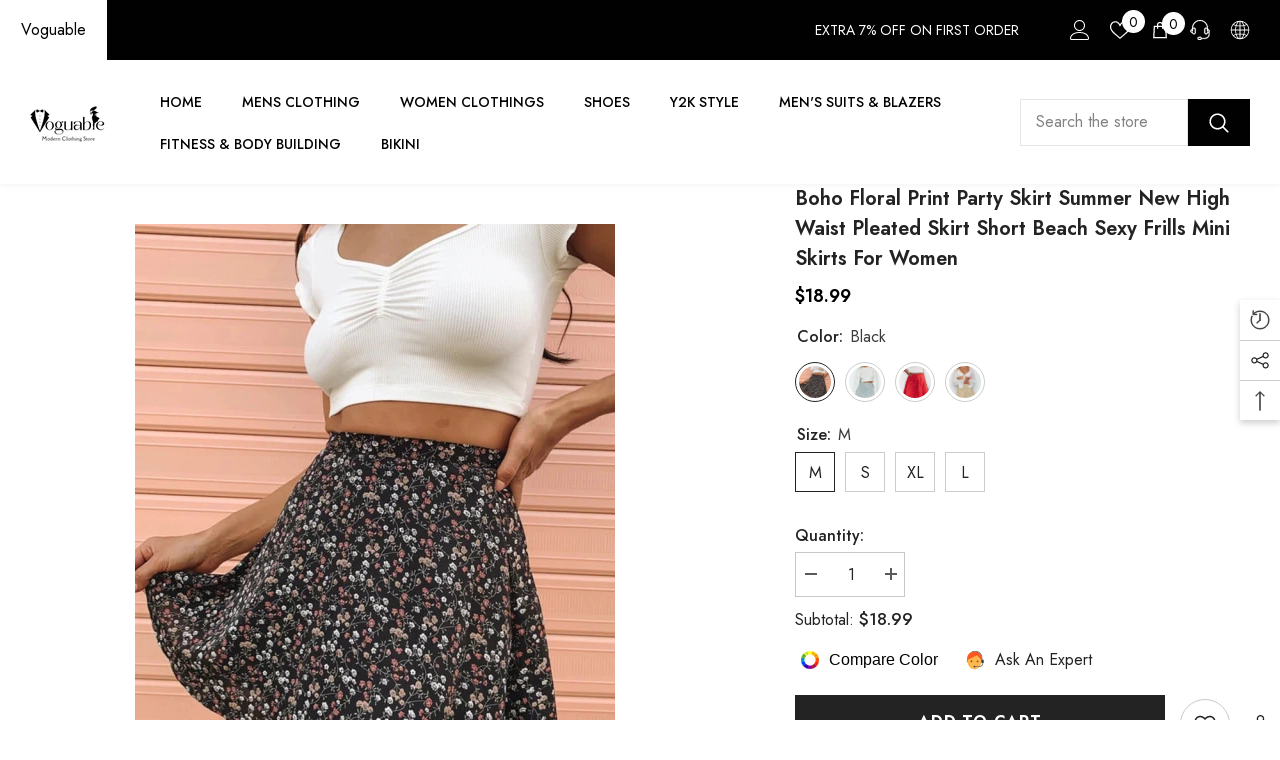

--- FILE ---
content_type: text/html; charset=utf-8
request_url: https://www.voguable.com/products/tossy-boho-floral-print-party-skirt-summer-new-high-waist-pleated-skirt-short-beach-sexy-frills-mini-skirts-for-women-2021?variant=40780121047201&section_id=template--16895429705951__main
body_size: 16061
content:
<div id="shopify-section-template--16895429705951__main" class="shopify-section"><link href="//www.voguable.com/cdn/shop/t/4/assets/component-product.css?v=37595608579944501991698371575" rel="stylesheet" type="text/css" media="all" />
<link href="//www.voguable.com/cdn/shop/t/4/assets/component-review.css?v=100129706126506303331698371575" rel="stylesheet" type="text/css" media="all" />
<link href="//www.voguable.com/cdn/shop/t/4/assets/component-price.css?v=139205013722916111901698371575" rel="stylesheet" type="text/css" media="all" />
<link href="//www.voguable.com/cdn/shop/t/4/assets/component-badge.css?v=20633729062276667811698371573" rel="stylesheet" type="text/css" media="all" />
<link href="//www.voguable.com/cdn/shop/t/4/assets/component-rte.css?v=74468535300400368301698371575" rel="stylesheet" type="text/css" media="all" />
<link href="//www.voguable.com/cdn/shop/t/4/assets/component-share.css?v=38383599121620234941698371575" rel="stylesheet" type="text/css" media="all" />
<link href="//www.voguable.com/cdn/shop/t/4/assets/component-tab.css?v=57604492746316682781698371576" rel="stylesheet" type="text/css" media="all" />
<link href="//www.voguable.com/cdn/shop/t/4/assets/component-product-form.css?v=140087122189431595481698371575" rel="stylesheet" type="text/css" media="all" />
<link href="//www.voguable.com/cdn/shop/t/4/assets/component-grid.css?v=14116691739327510611698371574" rel="stylesheet" type="text/css" media="all" />




    <style type="text/css">
    #ProductSection-template--16895429705951__main .productView-thumbnail .productView-thumbnail-link:after{
        padding-bottom: 150%;
    }

    #ProductSection-template--16895429705951__main .cursor-wrapper .counter {
        color: #191919;
    }

    #ProductSection-template--16895429705951__main .cursor-wrapper .counter #count-image:before {
        background-color: #191919;
    }

    #ProductSection-template--16895429705951__main .custom-cursor__inner .arrow:before,
    #ProductSection-template--16895429705951__main .custom-cursor__inner .arrow:after {
        background-color: #000000;
    }

    #ProductSection-template--16895429705951__main .tabs-contents .toggleLink,
    #ProductSection-template--16895429705951__main .tabs .tab .tab-title {
        font-size: 18px;
        font-weight: 600;
        text-transform: none;
        padding-top: 15px;
        padding-bottom: 15px;
    }

    

    

    @media (max-width: 550px) {
        #ProductSection-template--16895429705951__main .tabs-contents .toggleLink,
        #ProductSection-template--16895429705951__main .tabs .tab .tab-title {
            font-size: 16px;
        }
    }

    @media (max-width: 767px) {
        #ProductSection-template--16895429705951__main {
            padding-top: 0px;
            padding-bottom: 0px;
        }
    }

    @media (min-width: 1025px) {
        
    }

    @media (min-width: 768px) and (max-width: 1199px) {
        #ProductSection-template--16895429705951__main {
            padding-top: 0px;
            padding-bottom: 0px;
        }
    }

    @media (min-width: 1200px) {
        #ProductSection-template--16895429705951__main {
            padding-top: 0px;
            padding-bottom: 0px;
        }
    }
</style>
<script>
    window.product_inven_array_6967934582945 = {
        
            '40780121047201': '1493',
        
            '40780121243809': '1475',
        
            '40780121440417': '1474',
        
            '40780121702561': '1396',
        
            '40780121931937': '1504',
        
            '40780122194081': '1503',
        
            '40780122456225': '99',
        
            '40780122587297': '1453',
        
            '40780122980513': '1403',
        
            '40780123209889': '1500',
        
            '40780123373729': '1496',
        
            '40780123537569': '103',
        
            '40780123766945': '99',
        
            '40780123963553': '1501',
        
            '40780124127393': '1492',
        
            '40780124291233': '8',
        
    };

    window.selling_array_6967934582945 = {
        
            '40780121047201': 'deny',
        
            '40780121243809': 'deny',
        
            '40780121440417': 'deny',
        
            '40780121702561': 'deny',
        
            '40780121931937': 'deny',
        
            '40780122194081': 'deny',
        
            '40780122456225': 'deny',
        
            '40780122587297': 'deny',
        
            '40780122980513': 'deny',
        
            '40780123209889': 'deny',
        
            '40780123373729': 'deny',
        
            '40780123537569': 'deny',
        
            '40780123766945': 'deny',
        
            '40780123963553': 'deny',
        
            '40780124127393': 'deny',
        
            '40780124291233': 'deny',
        
    };

    window.subtotal = {
        show: true,
        style: 1,
        text: `Add To Cart - [value]`
    };
  
    window.variant_image_group = 'false';
  
</script><link rel="stylesheet" href="//www.voguable.com/cdn/shop/t/4/assets/component-fancybox.css?v=162524859697928915511698371574" media="print" onload="this.media='all'">
    <noscript><link href="//www.voguable.com/cdn/shop/t/4/assets/component-fancybox.css?v=162524859697928915511698371574" rel="stylesheet" type="text/css" media="all" /></noscript><div class="product-details product-default" data-section-id="template--16895429705951__main" data-section-type="product" id="ProductSection-template--16895429705951__main" data-has-combo="false" data-image-opo>
    
    <div class="container productView-container">
        <div class="productView halo-productView layout-3 positionMainImage--left productView-sticky" data-product-handle="tossy-boho-floral-print-party-skirt-summer-new-high-waist-pleated-skirt-short-beach-sexy-frills-mini-skirts-for-women-2021"><div class="productView-top">
                    <div class="halo-productView-left productView-images clearfix" data-image-gallery><div class="cursor-wrapper handleMouseLeave">
                                <div class="custom-cursor custom-cursor__outer">
                                    <div class="custom-cursor custom-cursor__inner">
                                        <span class="arrow arrow-bar fadeIn"></span>
                                    </div>
                                </div>
                            </div><div class="productView-images-wrapper" data-video-popup>
                            <div class="productView-image-wrapper"><div class="productView-badge badge-left halo-productBadges halo-productBadges--left date-84713988 date1-980" data-new-badge-number="30"></div>
<div class="productView-nav style-1 image-fit-unset" 
                                    data-image-gallery-main
                                    data-arrows-desk="false"
                                    data-arrows-mobi="true"
                                    data-counter-mobi="true"
                                    data-media-count="5"
                                ><div class="productView-image productView-image-square fit-unset" data-index="1">
                                                    <div class="productView-img-container product-single__media" data-media-id="23557249073313"
                                                        
                                                    >
                                                        <div 
                                                            class="media" 
                                                             
                                                             data-fancybox="images" href="//www.voguable.com/cdn/shop/products/product-image-1711794432.jpg?v=1683858957" 
                                                        >
                                                            <img id="product-featured-image-23557249073313"
                                                                srcset="//www.voguable.com/cdn/shop/products/product-image-1711794432.jpg?v=1683858957"
                                                                src="//www.voguable.com/cdn/shop/products/product-image-1711794432.jpg?v=1683858957"
                                                                alt="Tossy Boho Floral Print Party Skirt Summer New High Waist Pleated Skirt Short Beach Sexy Frills Mini Skirts For Women 2021 voguable"
                                                                sizes="auto"
                                                                data-sizes="auto"
                                                                data-main-image
                                                                data-index="1"
                                                                data-cursor-image
                                                                
                                                            /></div>
                                                    </div>
                                                </div><div class="productView-image productView-image-square fit-unset" data-index="2">
                                                    <div class="productView-img-container product-single__media" data-media-id="23557240225953"
                                                        
                                                    >
                                                        <div 
                                                            class="media" 
                                                             
                                                             data-fancybox="images" href="//www.voguable.com/cdn/shop/products/product-image-1711794439.jpg?v=1630983745" 
                                                        >
                                                            <img id="product-featured-image-23557240225953"
                                                                data-srcset="//www.voguable.com/cdn/shop/products/product-image-1711794439.jpg?v=1630983745"
                                                                
                                                                alt="Tossy Boho Floral Print Party Skirt Summer New High Waist Pleated Skirt Short Beach Sexy Frills Mini Skirts For Women 2021 voguable"
                                                                sizes="auto"
                                                                data-sizes="auto"
                                                                data-main-image
                                                                data-index="2"
                                                                data-cursor-image
                                                                class="lazyload" loading="lazy"
                                                            /><span class="data-lazy-loading"></span></div>
                                                    </div>
                                                </div><div class="productView-image productView-image-square fit-unset" data-index="3">
                                                    <div class="productView-img-container product-single__media" data-media-id="23557245370529"
                                                        
                                                    >
                                                        <div 
                                                            class="media" 
                                                             
                                                             data-fancybox="images" href="//www.voguable.com/cdn/shop/products/product-image-1711794441.jpg?v=1630983745" 
                                                        >
                                                            <img id="product-featured-image-23557245370529"
                                                                data-srcset="//www.voguable.com/cdn/shop/products/product-image-1711794441.jpg?v=1630983745"
                                                                
                                                                alt="Tossy Boho Floral Print Party Skirt Summer New High Waist Pleated Skirt Short Beach Sexy Frills Mini Skirts For Women 2021 voguable"
                                                                sizes="auto"
                                                                data-sizes="auto"
                                                                data-main-image
                                                                data-index="3"
                                                                data-cursor-image
                                                                class="lazyload" loading="lazy"
                                                            /><span class="data-lazy-loading"></span></div>
                                                    </div>
                                                </div><div class="productView-image productView-image-square fit-unset" data-index="4">
                                                    <div class="productView-img-container product-single__media" data-media-id="23557248680097"
                                                        
                                                    >
                                                        <div 
                                                            class="media" 
                                                             
                                                             data-fancybox="images" href="//www.voguable.com/cdn/shop/products/product-image-1711794438.jpg?v=1630983745" 
                                                        >
                                                            <img id="product-featured-image-23557248680097"
                                                                data-srcset="//www.voguable.com/cdn/shop/products/product-image-1711794438.jpg?v=1630983745"
                                                                
                                                                alt="Tossy Boho Floral Print Party Skirt Summer New High Waist Pleated Skirt Short Beach Sexy Frills Mini Skirts For Women 2021 voguable"
                                                                sizes="auto"
                                                                data-sizes="auto"
                                                                data-main-image
                                                                data-index="4"
                                                                data-cursor-image
                                                                class="lazyload" loading="lazy"
                                                            /><span class="data-lazy-loading"></span></div>
                                                    </div>
                                                </div><div class="productView-image productView-image-square fit-unset" data-index="5">
                                                    <div class="productView-img-container product-single__media" data-media-id="23557253890209"
                                                        
                                                    >
                                                        <div 
                                                            class="media" 
                                                             
                                                             data-fancybox="images" href="//www.voguable.com/cdn/shop/products/product-image-1711794440.jpg?v=1630983763" 
                                                        >
                                                            <img id="product-featured-image-23557253890209"
                                                                data-srcset="//www.voguable.com/cdn/shop/products/product-image-1711794440.jpg?v=1630983763"
                                                                
                                                                alt="Tossy Boho Floral Print Party Skirt Summer New High Waist Pleated Skirt Short Beach Sexy Frills Mini Skirts For Women 2021 voguable"
                                                                sizes="auto"
                                                                data-sizes="auto"
                                                                data-main-image
                                                                data-index="5"
                                                                data-cursor-image
                                                                class="lazyload" loading="lazy"
                                                            /><span class="data-lazy-loading"></span></div>
                                                    </div>
                                                </div></div><div class="productView-videoPopup"></div><div class="productView-iconZoom">
                                        <svg  class="icon icon-zoom-1" xmlns="http://www.w3.org/2000/svg" aria-hidden="true" focusable="false" role="presentation" viewBox="0 0 448 512"><path d="M416 176V86.63L246.6 256L416 425.4V336c0-8.844 7.156-16 16-16s16 7.156 16 16v128c0 8.844-7.156 16-16 16h-128c-8.844 0-16-7.156-16-16s7.156-16 16-16h89.38L224 278.6L54.63 448H144C152.8 448 160 455.2 160 464S152.8 480 144 480h-128C7.156 480 0 472.8 0 464v-128C0 327.2 7.156 320 16 320S32 327.2 32 336v89.38L201.4 256L32 86.63V176C32 184.8 24.84 192 16 192S0 184.8 0 176v-128C0 39.16 7.156 32 16 32h128C152.8 32 160 39.16 160 48S152.8 64 144 64H54.63L224 233.4L393.4 64H304C295.2 64 288 56.84 288 48S295.2 32 304 32h128C440.8 32 448 39.16 448 48v128C448 184.8 440.8 192 432 192S416 184.8 416 176z"></path></svg>
                                    </div></div><div class="productView-thumbnail-wrapper">
                                    <div class="productView-for clearfix" data-max-thumbnail-to-show="4"><div class="productView-thumbnail" data-media-id="template--16895429705951__main-23557249073313">
                                                        <div class="productView-thumbnail-link" data-image="//www.voguable.com/cdn/shop/products/product-image-1711794432_large.jpg?v=1683858957">
                                                            <img srcset="//www.voguable.com/cdn/shop/products/product-image-1711794432_medium.jpg?v=1683858957" src="//www.voguable.com/cdn/shop/products/product-image-1711794432_medium.jpg?v=1683858957" alt="Tossy Boho Floral Print Party Skirt Summer New High Waist Pleated Skirt Short Beach Sexy Frills Mini Skirts For Women 2021 voguable"  /></div>
                                                    </div><div class="productView-thumbnail" data-media-id="template--16895429705951__main-23557240225953">
                                                        <div class="productView-thumbnail-link" data-image="//www.voguable.com/cdn/shop/products/product-image-1711794439_large.jpg?v=1630983745">
                                                            <img srcset="//www.voguable.com/cdn/shop/products/product-image-1711794439_medium.jpg?v=1630983745" src="//www.voguable.com/cdn/shop/products/product-image-1711794439_medium.jpg?v=1630983745" alt="Tossy Boho Floral Print Party Skirt Summer New High Waist Pleated Skirt Short Beach Sexy Frills Mini Skirts For Women 2021 voguable"  /></div>
                                                    </div><div class="productView-thumbnail" data-media-id="template--16895429705951__main-23557245370529">
                                                        <div class="productView-thumbnail-link" data-image="//www.voguable.com/cdn/shop/products/product-image-1711794441_large.jpg?v=1630983745">
                                                            <img srcset="//www.voguable.com/cdn/shop/products/product-image-1711794441_medium.jpg?v=1630983745" src="//www.voguable.com/cdn/shop/products/product-image-1711794441_medium.jpg?v=1630983745" alt="Tossy Boho Floral Print Party Skirt Summer New High Waist Pleated Skirt Short Beach Sexy Frills Mini Skirts For Women 2021 voguable"  /></div>
                                                    </div><div class="productView-thumbnail" data-media-id="template--16895429705951__main-23557248680097">
                                                        <div class="productView-thumbnail-link" data-image="//www.voguable.com/cdn/shop/products/product-image-1711794438_large.jpg?v=1630983745">
                                                            <img srcset="//www.voguable.com/cdn/shop/products/product-image-1711794438_medium.jpg?v=1630983745" src="//www.voguable.com/cdn/shop/products/product-image-1711794438_medium.jpg?v=1630983745" alt="Tossy Boho Floral Print Party Skirt Summer New High Waist Pleated Skirt Short Beach Sexy Frills Mini Skirts For Women 2021 voguable"  /></div>
                                                    </div><div class="productView-thumbnail" data-media-id="template--16895429705951__main-23557253890209">
                                                        <div class="productView-thumbnail-link" data-image="//www.voguable.com/cdn/shop/products/product-image-1711794440_large.jpg?v=1630983763">
                                                            <img data-srcset="//www.voguable.com/cdn/shop/products/product-image-1711794440_medium.jpg?v=1630983763"  alt="Tossy Boho Floral Print Party Skirt Summer New High Waist Pleated Skirt Short Beach Sexy Frills Mini Skirts For Women 2021 voguable" class="lazyload" loading="lazy" /><span class="data-lazy-loading"></span></div>
                                                    </div></div>
                                </div></div>
                    </div>
                    <div class="halo-productView-right productView-details clearfix">
                        <div class="productView-product clearfix"><div class="productView-moreItem"
                                            style="--spacing-top: 0px;
                                            --spacing-bottom: 10px"
                                        >
                                            <h1 class="productView-title" style="--color-title: #232323;--fontsize-text: 20px;--fontsize-mb-text: 18px;"><span>Boho Floral Print Party Skirt Summer New High Waist Pleated Skirt Short Beach Sexy Frills Mini Skirts For Women</span></h1>
                                        </div>
                                        <div class="productView-moreItem"
                                            style="--spacing-top: 0px;
                                            --spacing-bottom: 17px;
                                            --fontsize-text: 18px"
                                        >
                                            
                                                <div class="productView-price no-js-hidden clearfix" id="product-price-6967934582945"><div class="price price--medium">
    <dl><div class="price__regular"><dd class="price__last"><span class="price-item price-item--regular"><span class=money>$18.99</span></span></dd>
        </div>
        <div class="price__sale"><dd class="price__compare"><s class="price-item price-item--regular"><span class=money>$0.00</span></s></dd><dd class="price__last"><span class="price-item price-item--sale"><span class=money>$18.99</span></span></dd></div>
        <small class="unit-price caption hidden">
            <dt class="visually-hidden">Unit price</dt>
            <dd class="price__last"><span></span><span aria-hidden="true">/</span><span class="visually-hidden">&nbsp;per&nbsp;</span><span></span></dd>
        </small>
    </dl>
</div>
</div>
                                            
                                        </div>
                                            <div class="productView-moreItem"
                                                style="--spacing-top: 0px;
                                                --spacing-bottom: 0px"
                                            >
                                                <div class="productView-options" style="--color-border: #e6e6e6"><div class="productView-variants halo-productOptions" id="product-option-6967934582945"  data-type="button"><variant-radios class="no-js-hidden product-option has-default" data-product="6967934582945" data-section="template--16895429705951__main" data-url="/products/tossy-boho-floral-print-party-skirt-summer-new-high-waist-pleated-skirt-short-beach-sexy-frills-mini-skirts-for-women-2021"><fieldset class="js product-form__input product-form__swatch clearfix" data-product-attribute="set-rectangle" data-option-index="0">
                            <legend class="form__label">
                                Color:
                                <span data-header-option>
                                    Black
                                </span>
                            </legend><input class="product-form__radio" type="radio" id="option-6967934582945-Color-0"
                                        name="Color"
                                        value="Black"
                                        checked
                                        
                                        data-variant-id="40780121047201"
                                    ><label class="product-form__label available" name="Color" for="option-6967934582945-Color-0" data-variant-id="40780121047201">
                                            <span class="pattern" 
                                                style="
                                                        background-image: url(//www.voguable.com/cdn/shop/products/product-image-1711794438_130x.jpg?v=1630983745);
                                                        ">
                                            </span>
                                            
                                                <span class="expand">
                                                    <img srcset="//www.voguable.com/cdn/shop/products/product-image-1711794438_75x.jpg?v=1630983745" src="//www.voguable.com/cdn/shop/products/product-image-1711794438_75x.jpg?v=1630983745" sizes="auto" loading="lazy">
                                                </span>
                                            
                                        </label><input class="product-form__radio" type="radio" id="option-6967934582945-Color-2"
                                        name="Color"
                                        value="sky blue"
                                        
                                        
                                        data-variant-id="40780121440417"
                                    ><label class="product-form__label available" name="Color" for="option-6967934582945-Color-2" data-variant-id="40780121440417">
                                            <span class="pattern" 
                                                style="
                                                        background-image: url(//www.voguable.com/cdn/shop/products/product-image-1711794439_130x.jpg?v=1630983745);
                                                        ">
                                            </span>
                                            
                                                <span class="expand">
                                                    <img srcset="//www.voguable.com/cdn/shop/products/product-image-1711794439_75x.jpg?v=1630983745" src="//www.voguable.com/cdn/shop/products/product-image-1711794439_75x.jpg?v=1630983745" sizes="auto" loading="lazy">
                                                </span>
                                            
                                        </label><input class="product-form__radio" type="radio" id="option-6967934582945-Color-6"
                                        name="Color"
                                        value="Red"
                                        
                                        
                                        data-variant-id="40780122456225"
                                    ><label class="product-form__label available" name="Color" for="option-6967934582945-Color-6" data-variant-id="40780122456225">
                                            <span class="pattern" 
                                                style="
                                                        background-image: url(//www.voguable.com/cdn/shop/products/product-image-1711794440_130x.jpg?v=1630983763);
                                                        ">
                                            </span>
                                            
                                                <span class="expand">
                                                    <img srcset="//www.voguable.com/cdn/shop/products/product-image-1711794440_75x.jpg?v=1630983763" src="//www.voguable.com/cdn/shop/products/product-image-1711794440_75x.jpg?v=1630983763" sizes="auto" loading="lazy">
                                                </span>
                                            
                                        </label><input class="product-form__radio" type="radio" id="option-6967934582945-Color-7"
                                        name="Color"
                                        value="yellow"
                                        
                                        
                                        data-variant-id="40780122587297"
                                    ><label class="product-form__label available" name="Color" for="option-6967934582945-Color-7" data-variant-id="40780122587297">
                                            <span class="pattern" 
                                                style="
                                                        background-image: url(//www.voguable.com/cdn/shop/products/product-image-1711794441_130x.jpg?v=1630983745);
                                                        ">
                                            </span>
                                            
                                                <span class="expand">
                                                    <img srcset="//www.voguable.com/cdn/shop/products/product-image-1711794441_75x.jpg?v=1630983745" src="//www.voguable.com/cdn/shop/products/product-image-1711794441_75x.jpg?v=1630983745" sizes="auto" loading="lazy">
                                                </span>
                                            
                                        </label></fieldset><fieldset class="js product-form__input clearfix" data-product-attribute="set-rectangle" data-option-index="1">
                            <legend class="form__label">
                                Size:
                                <span data-header-option>
                                    M
                                </span>
                            </legend><input class="product-form__radio" type="radio" id="option-6967934582945-Size-0"
                                        name="Size"
                                        value="M"
                                        checked
                                        
                                        data-variant-id="40780121047201"
                                    ><label class="product-form__label available" for="option-6967934582945-Size-0" data-variant-id="40780121047201">
                                            <span class="text">M</span>
                                        </label><input class="product-form__radio" type="radio" id="option-6967934582945-Size-1"
                                        name="Size"
                                        value="S"
                                        
                                        
                                        data-variant-id="40780121243809"
                                    ><label class="product-form__label available" for="option-6967934582945-Size-1" data-variant-id="40780121243809">
                                            <span class="text">S</span>
                                        </label><input class="product-form__radio" type="radio" id="option-6967934582945-Size-4"
                                        name="Size"
                                        value="XL"
                                        
                                        
                                        data-variant-id="40780121931937"
                                    ><label class="product-form__label available" for="option-6967934582945-Size-4" data-variant-id="40780121931937">
                                            <span class="text">XL</span>
                                        </label><input class="product-form__radio" type="radio" id="option-6967934582945-Size-5"
                                        name="Size"
                                        value="L"
                                        
                                        
                                        data-variant-id="40780122194081"
                                    ><label class="product-form__label available" for="option-6967934582945-Size-5" data-variant-id="40780122194081">
                                            <span class="text">L</span>
                                        </label></fieldset><script type="application/json">
                        [{"id":40780121047201,"title":"Black \/ M","option1":"Black","option2":"M","option3":null,"sku":"44167856-black-m","requires_shipping":true,"taxable":false,"featured_image":{"id":30807873061025,"product_id":6967934582945,"position":4,"created_at":"2021-09-07T11:02:24+08:00","updated_at":"2021-09-07T11:02:25+08:00","alt":"Tossy Boho Floral Print Party Skirt Summer New High Waist Pleated Skirt Short Beach Sexy Frills Mini Skirts For Women 2021 voguable","width":480,"height":640,"src":"\/\/www.voguable.com\/cdn\/shop\/products\/product-image-1711794438.jpg?v=1630983745","variant_ids":[40780121047201,40780121243809,40780121931937,40780122194081]},"available":true,"name":"Boho Floral Print Party Skirt Summer New High Waist Pleated Skirt Short Beach Sexy Frills Mini Skirts For Women - Black \/ M","public_title":"Black \/ M","options":["Black","M"],"price":1899,"weight":0,"compare_at_price":0,"inventory_management":"shopify","barcode":null,"featured_media":{"alt":"Tossy Boho Floral Print Party Skirt Summer New High Waist Pleated Skirt Short Beach Sexy Frills Mini Skirts For Women 2021 voguable","id":23557248680097,"position":4,"preview_image":{"aspect_ratio":0.75,"height":640,"width":480,"src":"\/\/www.voguable.com\/cdn\/shop\/products\/product-image-1711794438.jpg?v=1630983745"}},"requires_selling_plan":false,"selling_plan_allocations":[]},{"id":40780121243809,"title":"Black \/ S","option1":"Black","option2":"S","option3":null,"sku":"44167856-black-s","requires_shipping":true,"taxable":false,"featured_image":{"id":30807873061025,"product_id":6967934582945,"position":4,"created_at":"2021-09-07T11:02:24+08:00","updated_at":"2021-09-07T11:02:25+08:00","alt":"Tossy Boho Floral Print Party Skirt Summer New High Waist Pleated Skirt Short Beach Sexy Frills Mini Skirts For Women 2021 voguable","width":480,"height":640,"src":"\/\/www.voguable.com\/cdn\/shop\/products\/product-image-1711794438.jpg?v=1630983745","variant_ids":[40780121047201,40780121243809,40780121931937,40780122194081]},"available":true,"name":"Boho Floral Print Party Skirt Summer New High Waist Pleated Skirt Short Beach Sexy Frills Mini Skirts For Women - Black \/ S","public_title":"Black \/ S","options":["Black","S"],"price":1899,"weight":0,"compare_at_price":0,"inventory_management":"shopify","barcode":null,"featured_media":{"alt":"Tossy Boho Floral Print Party Skirt Summer New High Waist Pleated Skirt Short Beach Sexy Frills Mini Skirts For Women 2021 voguable","id":23557248680097,"position":4,"preview_image":{"aspect_ratio":0.75,"height":640,"width":480,"src":"\/\/www.voguable.com\/cdn\/shop\/products\/product-image-1711794438.jpg?v=1630983745"}},"requires_selling_plan":false,"selling_plan_allocations":[]},{"id":40780121440417,"title":"sky blue \/ M","option1":"sky blue","option2":"M","option3":null,"sku":"44167856-sky-blue-m","requires_shipping":true,"taxable":false,"featured_image":{"id":30807864639649,"product_id":6967934582945,"position":2,"created_at":"2021-09-07T11:01:44+08:00","updated_at":"2021-09-07T11:02:25+08:00","alt":"Tossy Boho Floral Print Party Skirt Summer New High Waist Pleated Skirt Short Beach Sexy Frills Mini Skirts For Women 2021 voguable","width":480,"height":640,"src":"\/\/www.voguable.com\/cdn\/shop\/products\/product-image-1711794439.jpg?v=1630983745","variant_ids":[40780121440417,40780121702561,40780123209889,40780123373729]},"available":true,"name":"Boho Floral Print Party Skirt Summer New High Waist Pleated Skirt Short Beach Sexy Frills Mini Skirts For Women - sky blue \/ M","public_title":"sky blue \/ M","options":["sky blue","M"],"price":1899,"weight":0,"compare_at_price":0,"inventory_management":"shopify","barcode":null,"featured_media":{"alt":"Tossy Boho Floral Print Party Skirt Summer New High Waist Pleated Skirt Short Beach Sexy Frills Mini Skirts For Women 2021 voguable","id":23557240225953,"position":2,"preview_image":{"aspect_ratio":0.75,"height":640,"width":480,"src":"\/\/www.voguable.com\/cdn\/shop\/products\/product-image-1711794439.jpg?v=1630983745"}},"requires_selling_plan":false,"selling_plan_allocations":[]},{"id":40780121702561,"title":"sky blue \/ S","option1":"sky blue","option2":"S","option3":null,"sku":"44167856-sky-blue-s","requires_shipping":true,"taxable":false,"featured_image":{"id":30807864639649,"product_id":6967934582945,"position":2,"created_at":"2021-09-07T11:01:44+08:00","updated_at":"2021-09-07T11:02:25+08:00","alt":"Tossy Boho Floral Print Party Skirt Summer New High Waist Pleated Skirt Short Beach Sexy Frills Mini Skirts For Women 2021 voguable","width":480,"height":640,"src":"\/\/www.voguable.com\/cdn\/shop\/products\/product-image-1711794439.jpg?v=1630983745","variant_ids":[40780121440417,40780121702561,40780123209889,40780123373729]},"available":true,"name":"Boho Floral Print Party Skirt Summer New High Waist Pleated Skirt Short Beach Sexy Frills Mini Skirts For Women - sky blue \/ S","public_title":"sky blue \/ S","options":["sky blue","S"],"price":1899,"weight":0,"compare_at_price":0,"inventory_management":"shopify","barcode":null,"featured_media":{"alt":"Tossy Boho Floral Print Party Skirt Summer New High Waist Pleated Skirt Short Beach Sexy Frills Mini Skirts For Women 2021 voguable","id":23557240225953,"position":2,"preview_image":{"aspect_ratio":0.75,"height":640,"width":480,"src":"\/\/www.voguable.com\/cdn\/shop\/products\/product-image-1711794439.jpg?v=1630983745"}},"requires_selling_plan":false,"selling_plan_allocations":[]},{"id":40780121931937,"title":"Black \/ XL","option1":"Black","option2":"XL","option3":null,"sku":"44167856-black-xl","requires_shipping":true,"taxable":false,"featured_image":{"id":30807873061025,"product_id":6967934582945,"position":4,"created_at":"2021-09-07T11:02:24+08:00","updated_at":"2021-09-07T11:02:25+08:00","alt":"Tossy Boho Floral Print Party Skirt Summer New High Waist Pleated Skirt Short Beach Sexy Frills Mini Skirts For Women 2021 voguable","width":480,"height":640,"src":"\/\/www.voguable.com\/cdn\/shop\/products\/product-image-1711794438.jpg?v=1630983745","variant_ids":[40780121047201,40780121243809,40780121931937,40780122194081]},"available":true,"name":"Boho Floral Print Party Skirt Summer New High Waist Pleated Skirt Short Beach Sexy Frills Mini Skirts For Women - Black \/ XL","public_title":"Black \/ XL","options":["Black","XL"],"price":1899,"weight":0,"compare_at_price":0,"inventory_management":"shopify","barcode":null,"featured_media":{"alt":"Tossy Boho Floral Print Party Skirt Summer New High Waist Pleated Skirt Short Beach Sexy Frills Mini Skirts For Women 2021 voguable","id":23557248680097,"position":4,"preview_image":{"aspect_ratio":0.75,"height":640,"width":480,"src":"\/\/www.voguable.com\/cdn\/shop\/products\/product-image-1711794438.jpg?v=1630983745"}},"requires_selling_plan":false,"selling_plan_allocations":[]},{"id":40780122194081,"title":"Black \/ L","option1":"Black","option2":"L","option3":null,"sku":"44167856-black-l","requires_shipping":true,"taxable":false,"featured_image":{"id":30807873061025,"product_id":6967934582945,"position":4,"created_at":"2021-09-07T11:02:24+08:00","updated_at":"2021-09-07T11:02:25+08:00","alt":"Tossy Boho Floral Print Party Skirt Summer New High Waist Pleated Skirt Short Beach Sexy Frills Mini Skirts For Women 2021 voguable","width":480,"height":640,"src":"\/\/www.voguable.com\/cdn\/shop\/products\/product-image-1711794438.jpg?v=1630983745","variant_ids":[40780121047201,40780121243809,40780121931937,40780122194081]},"available":true,"name":"Boho Floral Print Party Skirt Summer New High Waist Pleated Skirt Short Beach Sexy Frills Mini Skirts For Women - Black \/ L","public_title":"Black \/ L","options":["Black","L"],"price":1899,"weight":0,"compare_at_price":0,"inventory_management":"shopify","barcode":null,"featured_media":{"alt":"Tossy Boho Floral Print Party Skirt Summer New High Waist Pleated Skirt Short Beach Sexy Frills Mini Skirts For Women 2021 voguable","id":23557248680097,"position":4,"preview_image":{"aspect_ratio":0.75,"height":640,"width":480,"src":"\/\/www.voguable.com\/cdn\/shop\/products\/product-image-1711794438.jpg?v=1630983745"}},"requires_selling_plan":false,"selling_plan_allocations":[]},{"id":40780122456225,"title":"Red \/ XL","option1":"Red","option2":"XL","option3":null,"sku":"44167856-red-xl","requires_shipping":true,"taxable":false,"featured_image":{"id":30807878271137,"product_id":6967934582945,"position":5,"created_at":"2021-09-07T11:02:43+08:00","updated_at":"2021-09-07T11:02:43+08:00","alt":"Tossy Boho Floral Print Party Skirt Summer New High Waist Pleated Skirt Short Beach Sexy Frills Mini Skirts For Women 2021 voguable","width":480,"height":640,"src":"\/\/www.voguable.com\/cdn\/shop\/products\/product-image-1711794440.jpg?v=1630983763","variant_ids":[40780122456225,40780123537569,40780123766945,40780124291233]},"available":true,"name":"Boho Floral Print Party Skirt Summer New High Waist Pleated Skirt Short Beach Sexy Frills Mini Skirts For Women - Red \/ XL","public_title":"Red \/ XL","options":["Red","XL"],"price":1899,"weight":0,"compare_at_price":0,"inventory_management":"shopify","barcode":null,"featured_media":{"alt":"Tossy Boho Floral Print Party Skirt Summer New High Waist Pleated Skirt Short Beach Sexy Frills Mini Skirts For Women 2021 voguable","id":23557253890209,"position":5,"preview_image":{"aspect_ratio":0.75,"height":640,"width":480,"src":"\/\/www.voguable.com\/cdn\/shop\/products\/product-image-1711794440.jpg?v=1630983763"}},"requires_selling_plan":false,"selling_plan_allocations":[]},{"id":40780122587297,"title":"yellow \/ M","option1":"yellow","option2":"M","option3":null,"sku":"44167856-yellow-m","requires_shipping":true,"taxable":false,"featured_image":{"id":30807869751457,"product_id":6967934582945,"position":3,"created_at":"2021-09-07T11:02:12+08:00","updated_at":"2021-09-07T11:02:25+08:00","alt":"Tossy Boho Floral Print Party Skirt Summer New High Waist Pleated Skirt Short Beach Sexy Frills Mini Skirts For Women 2021 voguable","width":480,"height":640,"src":"\/\/www.voguable.com\/cdn\/shop\/products\/product-image-1711794441.jpg?v=1630983745","variant_ids":[40780122587297,40780122980513,40780123963553,40780124127393]},"available":true,"name":"Boho Floral Print Party Skirt Summer New High Waist Pleated Skirt Short Beach Sexy Frills Mini Skirts For Women - yellow \/ M","public_title":"yellow \/ M","options":["yellow","M"],"price":1899,"weight":0,"compare_at_price":0,"inventory_management":"shopify","barcode":null,"featured_media":{"alt":"Tossy Boho Floral Print Party Skirt Summer New High Waist Pleated Skirt Short Beach Sexy Frills Mini Skirts For Women 2021 voguable","id":23557245370529,"position":3,"preview_image":{"aspect_ratio":0.75,"height":640,"width":480,"src":"\/\/www.voguable.com\/cdn\/shop\/products\/product-image-1711794441.jpg?v=1630983745"}},"requires_selling_plan":false,"selling_plan_allocations":[]},{"id":40780122980513,"title":"yellow \/ S","option1":"yellow","option2":"S","option3":null,"sku":"44167856-yellow-s","requires_shipping":true,"taxable":false,"featured_image":{"id":30807869751457,"product_id":6967934582945,"position":3,"created_at":"2021-09-07T11:02:12+08:00","updated_at":"2021-09-07T11:02:25+08:00","alt":"Tossy Boho Floral Print Party Skirt Summer New High Waist Pleated Skirt Short Beach Sexy Frills Mini Skirts For Women 2021 voguable","width":480,"height":640,"src":"\/\/www.voguable.com\/cdn\/shop\/products\/product-image-1711794441.jpg?v=1630983745","variant_ids":[40780122587297,40780122980513,40780123963553,40780124127393]},"available":true,"name":"Boho Floral Print Party Skirt Summer New High Waist Pleated Skirt Short Beach Sexy Frills Mini Skirts For Women - yellow \/ S","public_title":"yellow \/ S","options":["yellow","S"],"price":1899,"weight":0,"compare_at_price":0,"inventory_management":"shopify","barcode":null,"featured_media":{"alt":"Tossy Boho Floral Print Party Skirt Summer New High Waist Pleated Skirt Short Beach Sexy Frills Mini Skirts For Women 2021 voguable","id":23557245370529,"position":3,"preview_image":{"aspect_ratio":0.75,"height":640,"width":480,"src":"\/\/www.voguable.com\/cdn\/shop\/products\/product-image-1711794441.jpg?v=1630983745"}},"requires_selling_plan":false,"selling_plan_allocations":[]},{"id":40780123209889,"title":"sky blue \/ XL","option1":"sky blue","option2":"XL","option3":null,"sku":"44167856-sky-blue-xl","requires_shipping":true,"taxable":false,"featured_image":{"id":30807864639649,"product_id":6967934582945,"position":2,"created_at":"2021-09-07T11:01:44+08:00","updated_at":"2021-09-07T11:02:25+08:00","alt":"Tossy Boho Floral Print Party Skirt Summer New High Waist Pleated Skirt Short Beach Sexy Frills Mini Skirts For Women 2021 voguable","width":480,"height":640,"src":"\/\/www.voguable.com\/cdn\/shop\/products\/product-image-1711794439.jpg?v=1630983745","variant_ids":[40780121440417,40780121702561,40780123209889,40780123373729]},"available":true,"name":"Boho Floral Print Party Skirt Summer New High Waist Pleated Skirt Short Beach Sexy Frills Mini Skirts For Women - sky blue \/ XL","public_title":"sky blue \/ XL","options":["sky blue","XL"],"price":1899,"weight":0,"compare_at_price":0,"inventory_management":"shopify","barcode":null,"featured_media":{"alt":"Tossy Boho Floral Print Party Skirt Summer New High Waist Pleated Skirt Short Beach Sexy Frills Mini Skirts For Women 2021 voguable","id":23557240225953,"position":2,"preview_image":{"aspect_ratio":0.75,"height":640,"width":480,"src":"\/\/www.voguable.com\/cdn\/shop\/products\/product-image-1711794439.jpg?v=1630983745"}},"requires_selling_plan":false,"selling_plan_allocations":[]},{"id":40780123373729,"title":"sky blue \/ L","option1":"sky blue","option2":"L","option3":null,"sku":"44167856-sky-blue-l","requires_shipping":true,"taxable":false,"featured_image":{"id":30807864639649,"product_id":6967934582945,"position":2,"created_at":"2021-09-07T11:01:44+08:00","updated_at":"2021-09-07T11:02:25+08:00","alt":"Tossy Boho Floral Print Party Skirt Summer New High Waist Pleated Skirt Short Beach Sexy Frills Mini Skirts For Women 2021 voguable","width":480,"height":640,"src":"\/\/www.voguable.com\/cdn\/shop\/products\/product-image-1711794439.jpg?v=1630983745","variant_ids":[40780121440417,40780121702561,40780123209889,40780123373729]},"available":true,"name":"Boho Floral Print Party Skirt Summer New High Waist Pleated Skirt Short Beach Sexy Frills Mini Skirts For Women - sky blue \/ L","public_title":"sky blue \/ L","options":["sky blue","L"],"price":1899,"weight":0,"compare_at_price":0,"inventory_management":"shopify","barcode":null,"featured_media":{"alt":"Tossy Boho Floral Print Party Skirt Summer New High Waist Pleated Skirt Short Beach Sexy Frills Mini Skirts For Women 2021 voguable","id":23557240225953,"position":2,"preview_image":{"aspect_ratio":0.75,"height":640,"width":480,"src":"\/\/www.voguable.com\/cdn\/shop\/products\/product-image-1711794439.jpg?v=1630983745"}},"requires_selling_plan":false,"selling_plan_allocations":[]},{"id":40780123537569,"title":"Red \/ M","option1":"Red","option2":"M","option3":null,"sku":"44167856-red-m","requires_shipping":true,"taxable":false,"featured_image":{"id":30807878271137,"product_id":6967934582945,"position":5,"created_at":"2021-09-07T11:02:43+08:00","updated_at":"2021-09-07T11:02:43+08:00","alt":"Tossy Boho Floral Print Party Skirt Summer New High Waist Pleated Skirt Short Beach Sexy Frills Mini Skirts For Women 2021 voguable","width":480,"height":640,"src":"\/\/www.voguable.com\/cdn\/shop\/products\/product-image-1711794440.jpg?v=1630983763","variant_ids":[40780122456225,40780123537569,40780123766945,40780124291233]},"available":true,"name":"Boho Floral Print Party Skirt Summer New High Waist Pleated Skirt Short Beach Sexy Frills Mini Skirts For Women - Red \/ M","public_title":"Red \/ M","options":["Red","M"],"price":1899,"weight":0,"compare_at_price":0,"inventory_management":"shopify","barcode":null,"featured_media":{"alt":"Tossy Boho Floral Print Party Skirt Summer New High Waist Pleated Skirt Short Beach Sexy Frills Mini Skirts For Women 2021 voguable","id":23557253890209,"position":5,"preview_image":{"aspect_ratio":0.75,"height":640,"width":480,"src":"\/\/www.voguable.com\/cdn\/shop\/products\/product-image-1711794440.jpg?v=1630983763"}},"requires_selling_plan":false,"selling_plan_allocations":[]},{"id":40780123766945,"title":"Red \/ S","option1":"Red","option2":"S","option3":null,"sku":"44167856-red-s","requires_shipping":true,"taxable":false,"featured_image":{"id":30807878271137,"product_id":6967934582945,"position":5,"created_at":"2021-09-07T11:02:43+08:00","updated_at":"2021-09-07T11:02:43+08:00","alt":"Tossy Boho Floral Print Party Skirt Summer New High Waist Pleated Skirt Short Beach Sexy Frills Mini Skirts For Women 2021 voguable","width":480,"height":640,"src":"\/\/www.voguable.com\/cdn\/shop\/products\/product-image-1711794440.jpg?v=1630983763","variant_ids":[40780122456225,40780123537569,40780123766945,40780124291233]},"available":true,"name":"Boho Floral Print Party Skirt Summer New High Waist Pleated Skirt Short Beach Sexy Frills Mini Skirts For Women - Red \/ S","public_title":"Red \/ S","options":["Red","S"],"price":1899,"weight":0,"compare_at_price":0,"inventory_management":"shopify","barcode":null,"featured_media":{"alt":"Tossy Boho Floral Print Party Skirt Summer New High Waist Pleated Skirt Short Beach Sexy Frills Mini Skirts For Women 2021 voguable","id":23557253890209,"position":5,"preview_image":{"aspect_ratio":0.75,"height":640,"width":480,"src":"\/\/www.voguable.com\/cdn\/shop\/products\/product-image-1711794440.jpg?v=1630983763"}},"requires_selling_plan":false,"selling_plan_allocations":[]},{"id":40780123963553,"title":"yellow \/ XL","option1":"yellow","option2":"XL","option3":null,"sku":"44167856-yellow-xl","requires_shipping":true,"taxable":false,"featured_image":{"id":30807869751457,"product_id":6967934582945,"position":3,"created_at":"2021-09-07T11:02:12+08:00","updated_at":"2021-09-07T11:02:25+08:00","alt":"Tossy Boho Floral Print Party Skirt Summer New High Waist Pleated Skirt Short Beach Sexy Frills Mini Skirts For Women 2021 voguable","width":480,"height":640,"src":"\/\/www.voguable.com\/cdn\/shop\/products\/product-image-1711794441.jpg?v=1630983745","variant_ids":[40780122587297,40780122980513,40780123963553,40780124127393]},"available":true,"name":"Boho Floral Print Party Skirt Summer New High Waist Pleated Skirt Short Beach Sexy Frills Mini Skirts For Women - yellow \/ XL","public_title":"yellow \/ XL","options":["yellow","XL"],"price":1899,"weight":0,"compare_at_price":0,"inventory_management":"shopify","barcode":null,"featured_media":{"alt":"Tossy Boho Floral Print Party Skirt Summer New High Waist Pleated Skirt Short Beach Sexy Frills Mini Skirts For Women 2021 voguable","id":23557245370529,"position":3,"preview_image":{"aspect_ratio":0.75,"height":640,"width":480,"src":"\/\/www.voguable.com\/cdn\/shop\/products\/product-image-1711794441.jpg?v=1630983745"}},"requires_selling_plan":false,"selling_plan_allocations":[]},{"id":40780124127393,"title":"yellow \/ L","option1":"yellow","option2":"L","option3":null,"sku":"44167856-yellow-l","requires_shipping":true,"taxable":false,"featured_image":{"id":30807869751457,"product_id":6967934582945,"position":3,"created_at":"2021-09-07T11:02:12+08:00","updated_at":"2021-09-07T11:02:25+08:00","alt":"Tossy Boho Floral Print Party Skirt Summer New High Waist Pleated Skirt Short Beach Sexy Frills Mini Skirts For Women 2021 voguable","width":480,"height":640,"src":"\/\/www.voguable.com\/cdn\/shop\/products\/product-image-1711794441.jpg?v=1630983745","variant_ids":[40780122587297,40780122980513,40780123963553,40780124127393]},"available":true,"name":"Boho Floral Print Party Skirt Summer New High Waist Pleated Skirt Short Beach Sexy Frills Mini Skirts For Women - yellow \/ L","public_title":"yellow \/ L","options":["yellow","L"],"price":1899,"weight":0,"compare_at_price":0,"inventory_management":"shopify","barcode":null,"featured_media":{"alt":"Tossy Boho Floral Print Party Skirt Summer New High Waist Pleated Skirt Short Beach Sexy Frills Mini Skirts For Women 2021 voguable","id":23557245370529,"position":3,"preview_image":{"aspect_ratio":0.75,"height":640,"width":480,"src":"\/\/www.voguable.com\/cdn\/shop\/products\/product-image-1711794441.jpg?v=1630983745"}},"requires_selling_plan":false,"selling_plan_allocations":[]},{"id":40780124291233,"title":"Red \/ L","option1":"Red","option2":"L","option3":null,"sku":"44167856-red-l","requires_shipping":true,"taxable":false,"featured_image":{"id":30807878271137,"product_id":6967934582945,"position":5,"created_at":"2021-09-07T11:02:43+08:00","updated_at":"2021-09-07T11:02:43+08:00","alt":"Tossy Boho Floral Print Party Skirt Summer New High Waist Pleated Skirt Short Beach Sexy Frills Mini Skirts For Women 2021 voguable","width":480,"height":640,"src":"\/\/www.voguable.com\/cdn\/shop\/products\/product-image-1711794440.jpg?v=1630983763","variant_ids":[40780122456225,40780123537569,40780123766945,40780124291233]},"available":true,"name":"Boho Floral Print Party Skirt Summer New High Waist Pleated Skirt Short Beach Sexy Frills Mini Skirts For Women - Red \/ L","public_title":"Red \/ L","options":["Red","L"],"price":1899,"weight":0,"compare_at_price":0,"inventory_management":"shopify","barcode":null,"featured_media":{"alt":"Tossy Boho Floral Print Party Skirt Summer New High Waist Pleated Skirt Short Beach Sexy Frills Mini Skirts For Women 2021 voguable","id":23557253890209,"position":5,"preview_image":{"aspect_ratio":0.75,"height":640,"width":480,"src":"\/\/www.voguable.com\/cdn\/shop\/products\/product-image-1711794440.jpg?v=1630983763"}},"requires_selling_plan":false,"selling_plan_allocations":[]}]
                    </script>
                </variant-radios></div>
        <noscript>
            <div class="product-form__input">
                <label class="form__label" for="Variants-template--16895429705951__main">
                    Product variants
                </label>
                <div class="select">
                <select name="id" id="Variants-template--16895429705951__main" class="select__select" form="product-form"><option
                            selected="selected"
                            
                            value="40780121047201"
                        >
                            Black / M

                            - $18.99
                        </option><option
                            
                            
                            value="40780121243809"
                        >
                            Black / S

                            - $18.99
                        </option><option
                            
                            
                            value="40780121440417"
                        >
                            sky blue / M

                            - $18.99
                        </option><option
                            
                            
                            value="40780121702561"
                        >
                            sky blue / S

                            - $18.99
                        </option><option
                            
                            
                            value="40780121931937"
                        >
                            Black / XL

                            - $18.99
                        </option><option
                            
                            
                            value="40780122194081"
                        >
                            Black / L

                            - $18.99
                        </option><option
                            
                            
                            value="40780122456225"
                        >
                            Red / XL

                            - $18.99
                        </option><option
                            
                            
                            value="40780122587297"
                        >
                            yellow / M

                            - $18.99
                        </option><option
                            
                            
                            value="40780122980513"
                        >
                            yellow / S

                            - $18.99
                        </option><option
                            
                            
                            value="40780123209889"
                        >
                            sky blue / XL

                            - $18.99
                        </option><option
                            
                            
                            value="40780123373729"
                        >
                            sky blue / L

                            - $18.99
                        </option><option
                            
                            
                            value="40780123537569"
                        >
                            Red / M

                            - $18.99
                        </option><option
                            
                            
                            value="40780123766945"
                        >
                            Red / S

                            - $18.99
                        </option><option
                            
                            
                            value="40780123963553"
                        >
                            yellow / XL

                            - $18.99
                        </option><option
                            
                            
                            value="40780124127393"
                        >
                            yellow / L

                            - $18.99
                        </option><option
                            
                            
                            value="40780124291233"
                        >
                            Red / L

                            - $18.99
                        </option></select>
            </div>
          </div>
        </noscript></div>
                                            </div>
                                        
<div class="productView-moreItem"
                                            style="--spacing-top: 0px;
                                            --spacing-bottom: 12px"
                                        >
                                            
                                        </div>
<div class="productView-moreItem"
                                                    style="--spacing-top: 0px;
                                                    --spacing-bottom: 15px"
                                                >
                                                    <div class="quantity_selector">
                                                        <quantity-input class="productView-quantity quantity__group quantity__group--2 quantity__style--1 clearfix">
	    <label class="form-label quantity__label" for="quantity-6967934582945-2">
	        Quantity:
	    </label>
	    <div class="quantity__container">
		    <button type="button" name="minus" class="minus btn-quantity">
		    	<span class="visually-hidden">Decrease quantity for Boho Floral Print Party Skirt Summer New High Waist Pleated Skirt Short Beach Sexy Frills Mini Skirts For Women</span>
		    </button>
		    <input class="form-input quantity__input" type="number" name="quantity" min="1" value="1" inputmode="numeric" pattern="[0-9]*" id="quantity-6967934582945-2" data-product="6967934582945" data-price="1899">
		    <button type="button" name="plus" class="plus btn-quantity">
		    	<span class="visually-hidden">Increase quantity for Boho Floral Print Party Skirt Summer New High Waist Pleated Skirt Short Beach Sexy Frills Mini Skirts For Women</span>
		    </button>
	    </div>
	</quantity-input>
                                                    </div><div class="productView-subtotal">
                                                            <span class="text">Subtotal: </span>
                                                            <span class="money-subtotal"><span class=money>$18.99</span></span>
                                                        </div></div>

                                            <div class="productView-moreItem"
                                                style="--spacing-top: 0px;
                                                --spacing-bottom: 22px"
                                            >
                                                <div class="productView-perks"><div class="productView-compareColor style-1">
            <button type="button" class="link link-underline" aria-label="Compare Color" data-open-compare-color-popup>
                <svg class="icon" xmlns="http://www.w3.org/2000/svg" xmlns:xlink="http://www.w3.org/1999/xlink" width="18" height="18" viewBox="0 0 18 18"><image width="18" height="18" xlink:href="[data-uri]"/></svg>
                <span class="text">
                    Compare Color
                </span>
            </button>
        </div><div class="productView-askAnExpert">
            <a class="link link-underline" href="javascript:void(0)" data-open-ask-an-expert><svg xmlns="http://www.w3.org/2000/svg" viewbox="0 0 48 48"><path fill="#FFA726" d="M10 22A4 4 0 1 0 10 30 4 4 0 1 0 10 22zM38 22A4 4 0 1 0 38 30 4 4 0 1 0 38 22z"></path><path fill="#FFB74D" d="M39,19c0-12.7-30-8.3-30,0c0,1.8,0,8.2,0,10c0,8.3,6.7,15,15,15s15-6.7,15-15C39,27.2,39,20.8,39,19z"></path><path fill="#FF5722" d="M24,3C14.6,3,7,10.6,7,20c0,1.2,0,3.4,0,3.4L9,25v-3l21-9.8l9,9.8v3l2-1.6c0,0,0-2.1,0-3.4C41,12,35.3,3,24,3z"></path><path fill="#784719" d="M31 24A2 2 0 1 0 31 28 2 2 0 1 0 31 24zM17 24A2 2 0 1 0 17 28 2 2 0 1 0 17 24z"></path><path fill="#757575" d="M43,24c-0.6,0-1,0.4-1,1v-7c0-8.8-7.2-16-16-16h-7c-0.6,0-1,0.4-1,1s0.4,1,1,1h7c7.7,0,14,6.3,14,14v10c0,0.6,0.4,1,1,1s1-0.4,1-1v2c0,3.9-3.1,7-7,7H24c-0.6,0-1,0.4-1,1s0.4,1,1,1h11c5,0,9-4,9-9v-5C44,24.4,43.6,24,43,24z"></path><g><path fill="#37474F" d="M43 22h-1c-1.1 0-2 .9-2 2v4c0 1.1.9 2 2 2h1c1.1 0 2-.9 2-2v-4C45 22.9 44.1 22 43 22zM24 36A2 2 0 1 0 24 40 2 2 0 1 0 24 36z"></path></g></svg><span class="text">
                    Ask An Expert
                </span>
            </a>
        </div></div>
                                            </div>
                                        

                                            <div class="productView-moreItem"
                                                style="--spacing-top: 0px;
                                                --spacing-bottom: 15px"
                                            >
                                                <div class="productView-buttons"><form method="post" action="/cart/add" id="product-form-installment-6967934582945" accept-charset="UTF-8" class="installment caption-large" enctype="multipart/form-data"><input type="hidden" name="form_type" value="product" /><input type="hidden" name="utf8" value="✓" /><input type="hidden" name="id" value="40780121047201">
        
<input type="hidden" name="product-id" value="6967934582945" /><input type="hidden" name="section-id" value="template--16895429705951__main" /></form><product-form class="productView-form product-form"><form method="post" action="/cart/add" id="product-form-6967934582945" accept-charset="UTF-8" class="form" enctype="multipart/form-data" novalidate="novalidate" data-type="add-to-cart-form"><input type="hidden" name="form_type" value="product" /><input type="hidden" name="utf8" value="✓" /><div class="productView-group"><div class="pvGroup-row"><quantity-input class="productView-quantity quantity__group quantity__group--1 quantity__style--1 clearfix hidden">
	    <label class="form-label quantity__label" for="quantity-6967934582945">
	        Quantity:
	    </label>
	    <div class="quantity__container">
		    <button type="button" name="minus" class="minus btn-quantity">
		    	<span class="visually-hidden">Decrease quantity for Boho Floral Print Party Skirt Summer New High Waist Pleated Skirt Short Beach Sexy Frills Mini Skirts For Women</span>
		    </button>
		    <input class="form-input quantity__input" type="number" name="quantity" min="1" value="1" inputmode="numeric" pattern="[0-9]*" id="quantity-6967934582945" data-product="6967934582945" data-price="1899">
		    <button type="button" name="plus" class="plus btn-quantity">
		    	<span class="visually-hidden">Increase quantity for Boho Floral Print Party Skirt Summer New High Waist Pleated Skirt Short Beach Sexy Frills Mini Skirts For Women</span>
		    </button>
	    </div>
	</quantity-input>
<div class="productView-groupTop">
                        <div class="productView-action" style="--atc-color: #ffffff;--atc-bg-color: #232323;--atc-border-color: #232323;--atc-color-hover: #232323;--atc-bg-color-hover: #ffffff;--atc-border-color-hover: #232323">
                            <input type="hidden" name="id" value="40780121047201">
                            <div class="product-form__buttons"><button type="submit" name="add" data-btn-addToCart data-inventory-quantity="1493" data-available="false" class="product-form__submit button button--primary an-horizontal-shaking button-text-change" id="product-add-to-cart">Add to cart
</button></div>
                        </div><div class="productView-wishlist clearfix">
                                <a data-wishlist href="#" data-wishlist-handle="tossy-boho-floral-print-party-skirt-summer-new-high-waist-pleated-skirt-short-beach-sexy-frills-mini-skirts-for-women-2021" data-product-id="6967934582945"><span class="visually-hidden">Add to wishlist</span><svg xmlns="http://www.w3.org/2000/svg" viewBox="0 0 32 32" aria-hidden="true" focusable="false" role="presentation" class="icon icon-wishlist"><path d="M 9.5 5 C 5.363281 5 2 8.402344 2 12.5 C 2 13.929688 2.648438 15.167969 3.25 16.0625 C 3.851563 16.957031 4.46875 17.53125 4.46875 17.53125 L 15.28125 28.375 L 16 29.09375 L 16.71875 28.375 L 27.53125 17.53125 C 27.53125 17.53125 30 15.355469 30 12.5 C 30 8.402344 26.636719 5 22.5 5 C 19.066406 5 16.855469 7.066406 16 7.9375 C 15.144531 7.066406 12.933594 5 9.5 5 Z M 9.5 7 C 12.488281 7 15.25 9.90625 15.25 9.90625 L 16 10.75 L 16.75 9.90625 C 16.75 9.90625 19.511719 7 22.5 7 C 25.542969 7 28 9.496094 28 12.5 C 28 14.042969 26.125 16.125 26.125 16.125 L 16 26.25 L 5.875 16.125 C 5.875 16.125 5.390625 15.660156 4.90625 14.9375 C 4.421875 14.214844 4 13.273438 4 12.5 C 4 9.496094 6.457031 7 9.5 7 Z"/></svg></a>
                            </div><share-button class="share-button halo-socialShare productView-share style-2"><div class="share-content">
            <button class="share-button__button button"><svg class="icon" viewBox="0 0 227.216 227.216"><path d="M175.897,141.476c-13.249,0-25.11,6.044-32.98,15.518l-51.194-29.066c1.592-4.48,2.467-9.297,2.467-14.317c0-5.019-0.875-9.836-2.467-14.316l51.19-29.073c7.869,9.477,19.732,15.523,32.982,15.523c23.634,0,42.862-19.235,42.862-42.879C218.759,19.229,199.531,0,175.897,0C152.26,0,133.03,19.229,133.03,42.865c0,5.02,0.874,9.838,2.467,14.319L84.304,86.258c-7.869-9.472-19.729-15.514-32.975-15.514c-23.64,0-42.873,19.229-42.873,42.866c0,23.636,19.233,42.865,42.873,42.865c13.246,0,25.105-6.042,32.974-15.513l51.194,29.067c-1.593,4.481-2.468,9.3-2.468,14.321c0,23.636,19.23,42.865,42.867,42.865c23.634,0,42.862-19.23,42.862-42.865C218.759,160.71,199.531,141.476,175.897,141.476z M175.897,15c15.363,0,27.862,12.5,27.862,27.865c0,15.373-12.499,27.879-27.862,27.879c-15.366,0-27.867-12.506-27.867-27.879C148.03,27.5,160.531,15,175.897,15z M51.33,141.476c-15.369,0-27.873-12.501-27.873-27.865c0-15.366,12.504-27.866,27.873-27.866c15.363,0,27.861,12.5,27.861,27.866C79.191,128.975,66.692,141.476,51.33,141.476z M175.897,212.216c-15.366,0-27.867-12.501-27.867-27.865c0-15.37,12.501-27.875,27.867-27.875c15.363,0,27.862,12.505,27.862,27.875C203.759,199.715,191.26,212.216,175.897,212.216z"></path></svg> <span>Share</span></button>
            <div class="share-button__fallback">
                <div class="share-header">
                    <h2 class="share-title"><span>Share</span></h2>
                    <button type="button" class="share-button__close" aria-label="Close"><svg xmlns="http://www.w3.org/2000/svg" viewBox="0 0 48 48" ><path d="M 38.982422 6.9707031 A 2.0002 2.0002 0 0 0 37.585938 7.5859375 L 24 21.171875 L 10.414062 7.5859375 A 2.0002 2.0002 0 0 0 8.9785156 6.9804688 A 2.0002 2.0002 0 0 0 7.5859375 10.414062 L 21.171875 24 L 7.5859375 37.585938 A 2.0002 2.0002 0 1 0 10.414062 40.414062 L 24 26.828125 L 37.585938 40.414062 A 2.0002 2.0002 0 1 0 40.414062 37.585938 L 26.828125 24 L 40.414062 10.414062 A 2.0002 2.0002 0 0 0 38.982422 6.9707031 z"/></svg><span>Close</span></button>
                </div>
                <div class="wrapper-content">
                    <label class="form-label">Copy link</label>
                    <div class="share-group">
                        <div class="form-field">
                            <input type="text" class="field__input" id="url" value="https://www.voguable.com/products/tossy-boho-floral-print-party-skirt-summer-new-high-waist-pleated-skirt-short-beach-sexy-frills-mini-skirts-for-women-2021" placeholder="Link" data-url="https://www.voguable.com/products/tossy-boho-floral-print-party-skirt-summer-new-high-waist-pleated-skirt-short-beach-sexy-frills-mini-skirts-for-women-2021" onclick="this.select();" readonly>
                            <label class="field__label hiddenLabels" for="url">Link</label>
                        </div>
                        <button class="button button--primary button-copy"><svg class="icon icon-clipboard" width="11" height="13" fill="none" xmlns="http://www.w3.org/2000/svg" aria-hidden="true" focusable="false"><path fill-rule="evenodd" clip-rule="evenodd" d="M2 1a1 1 0 011-1h7a1 1 0 011 1v9a1 1 0 01-1 1V1H2zM1 2a1 1 0 00-1 1v9a1 1 0 001 1h7a1 1 0 001-1V3a1 1 0 00-1-1H1zm0 10V3h7v9H1z" fill="currentColor"/></svg>
 Copy link</button>
                    </div>
                    <span id="ShareMessage-6967934582945" class="share-button__message hidden" role="status" aria-hidden="true">Link copied to clipboard!</span></div>
            </div>
        </div></share-button><script src="//www.voguable.com/cdn/shop/t/4/assets/share.js?v=102144821873164167451698371577" defer="defer"></script>
</div>
                </div><div class="productView-groupBottom"><div class="productView-groupItem">
                            <div class="productView-payment"  id="product-checkout-6967934582945" style="--bin-color: #232323;--bin-bg-color: #ffffff;--bin-border-color: #acacac;--bin-color-hover: #ffffff;--bin-bg-color-hover: #232323;--bin-border-color-hover: #232323"> 
                                <div data-shopify="payment-button" class="shopify-payment-button"> <shopify-accelerated-checkout recommended="{&quot;supports_subs&quot;:false,&quot;supports_def_opts&quot;:false,&quot;name&quot;:&quot;paypal&quot;,&quot;wallet_params&quot;:{&quot;shopId&quot;:58715046049,&quot;countryCode&quot;:&quot;CN&quot;,&quot;merchantName&quot;:&quot;voguable&quot;,&quot;phoneRequired&quot;:true,&quot;companyRequired&quot;:false,&quot;shippingType&quot;:&quot;shipping&quot;,&quot;shopifyPaymentsEnabled&quot;:false,&quot;hasManagedSellingPlanState&quot;:null,&quot;requiresBillingAgreement&quot;:false,&quot;merchantId&quot;:&quot;2AK7NP8NAHFSS&quot;,&quot;sdkUrl&quot;:&quot;https://www.paypal.com/sdk/js?components=buttons\u0026commit=false\u0026currency=USD\u0026locale=en_US\u0026client-id=AfUEYT7nO4BwZQERn9Vym5TbHAG08ptiKa9gm8OARBYgoqiAJIjllRjeIMI4g294KAH1JdTnkzubt1fr\u0026merchant-id=2AK7NP8NAHFSS\u0026intent=authorize&quot;}}" fallback="{&quot;supports_subs&quot;:true,&quot;supports_def_opts&quot;:true,&quot;name&quot;:&quot;buy_it_now&quot;,&quot;wallet_params&quot;:{}}" access-token="8fea7089523c467d9010efef8f3e6c93" buyer-country="US" buyer-locale="en" buyer-currency="USD" variant-params="[{&quot;id&quot;:40780121047201,&quot;requiresShipping&quot;:true},{&quot;id&quot;:40780121243809,&quot;requiresShipping&quot;:true},{&quot;id&quot;:40780121440417,&quot;requiresShipping&quot;:true},{&quot;id&quot;:40780121702561,&quot;requiresShipping&quot;:true},{&quot;id&quot;:40780121931937,&quot;requiresShipping&quot;:true},{&quot;id&quot;:40780122194081,&quot;requiresShipping&quot;:true},{&quot;id&quot;:40780122456225,&quot;requiresShipping&quot;:true},{&quot;id&quot;:40780122587297,&quot;requiresShipping&quot;:true},{&quot;id&quot;:40780122980513,&quot;requiresShipping&quot;:true},{&quot;id&quot;:40780123209889,&quot;requiresShipping&quot;:true},{&quot;id&quot;:40780123373729,&quot;requiresShipping&quot;:true},{&quot;id&quot;:40780123537569,&quot;requiresShipping&quot;:true},{&quot;id&quot;:40780123766945,&quot;requiresShipping&quot;:true},{&quot;id&quot;:40780123963553,&quot;requiresShipping&quot;:true},{&quot;id&quot;:40780124127393,&quot;requiresShipping&quot;:true},{&quot;id&quot;:40780124291233,&quot;requiresShipping&quot;:true}]" shop-id="58715046049" enabled-flags="[&quot;ae0f5bf6&quot;]" > <div class="shopify-payment-button__button" role="button" disabled aria-hidden="true" style="background-color: transparent; border: none"> <div class="shopify-payment-button__skeleton">&nbsp;</div> </div> <div class="shopify-payment-button__more-options shopify-payment-button__skeleton" role="button" disabled aria-hidden="true">&nbsp;</div> </shopify-accelerated-checkout> <small id="shopify-buyer-consent" class="hidden" aria-hidden="true" data-consent-type="subscription"> This item is a recurring or deferred purchase. By continuing, I agree to the <span id="shopify-subscription-policy-button">cancellation policy</span> and authorize you to charge my payment method at the prices, frequency and dates listed on this page until my order is fulfilled or I cancel, if permitted. </small> </div>
                            </div>
                        </div>
                    </div></div><input type="hidden" name="product-id" value="6967934582945" /><input type="hidden" name="section-id" value="template--16895429705951__main" /></form></product-form><div class="productView-notifyMe halo-notifyMe" style="display: none;">
            <form class="notifyMe-form" method="post" action="">
    <input type="hidden" name="halo-notify-product-site" value="voguable"/>
    <input type="hidden" name="halo-notify-product-site-url" value="https://www.voguable.com"/>
    <input type="hidden" name="halo-notify-product-title" value="Boho Floral Print Party Skirt Summer New High Waist Pleated Skirt Short Beach Sexy Frills Mini Skirts For Women" />
    <input type="hidden" name="halo-notify-product-link" value="https://www.voguable.com/products/tossy-boho-floral-print-party-skirt-summer-new-high-waist-pleated-skirt-short-beach-sexy-frills-mini-skirts-for-women-2021"/>
    <input type="hidden" name="halo-notify-product-variant" value="Black / M"/>
    <div class="form-field">
        <label class="form-label" for="halo-notify-email6967934582945">Leave your email and we will notify as soon as the product / variant is back in stock</label>
        <input class="form-input form-input-placeholder" type="email" name="email" required id="halo-notify-email6967934582945" placeholder="Insert your email">
        <button type="button" class="button button-1" id="halo-btn-notify6967934582945" data-form-notify>Subscribe</button>
    </div>
</form>
<div class="notifyMe-text"></div>
        </div></div>
                                            </div>
                                        
<div class="productView-moreItem"
                                            style="--spacing-top: 0px;
                                            --spacing-bottom: 27px"
                                        ><div class="productView-pickUp">
    <link href="//www.voguable.com/cdn/shop/t/4/assets/component-pickup-availability.css?v=137979704718754141591698371575" rel="stylesheet" type="text/css" media="all" /><pickup-availability class="product__pickup-availabilities no-js-hidden"
        
        data-base-url="https://www.voguable.com/"
        data-variant-id="40780121047201"
        data-has-only-default-variant="false"
    >
        <template>
            <pickup-availability-preview class="pickup-availability-preview">
                <svg fill="none" aria-hidden="true" focusable="false" role="presentation" class="icon icon-unavailable" fill="none" viewBox="0 0 20 20"><path d="M13.94 3.94L10 7.878l-3.94-3.94A1.499 1.499 0 103.94 6.06L7.88 10l-3.94 3.94a1.499 1.499 0 102.12 2.12L10 12.12l3.94 3.94a1.497 1.497 0 002.12 0 1.499 1.499 0 000-2.12L12.122 10l3.94-3.94a1.499 1.499 0 10-2.121-2.12z"/></svg>

                <div class="pickup-availability-info">
                    <p class="caption-large">
                        Couldn&#39;t load pickup availability
                    </p>
                    <button class="pickup-availability-button button button--primary">
                        Refresh
                    </button>
                </div>
            </pickup-availability-preview>
        </template>
    </pickup-availability>
</div>
<script src="//www.voguable.com/cdn/shop/t/4/assets/pickup-availability.js?v=47691853550435826281698371577" defer="defer"></script>
</div><div class="productView-moreItem"
                                                style="--spacing-top: 0px;
                                                --spacing-bottom: 0px"
                                            >
                                                <div class="productView-securityImage"><ul class="list-unstyled clearfix"></ul></div>
                                            </div><div class="productView-moreItem"
                                            style="--spacing-top: 0px;
                                            --spacing-bottom: 12px;"
                                        >
                                            <div class="product-customInformation text-left disabled" data-custom-information><div class="product-customInformation__icon">
            <svg aria-hidden="true" focusable="false" data-prefix="fal" data-icon="shipping-fast" role="img" xmlns="http://www.w3.org/2000/svg" viewbox="0 0 640 512"><path fill="currentColor" d="M280 192c4.4 0 8-3.6 8-8v-16c0-4.4-3.6-8-8-8H40c-4.4 0-8 3.6-8 8v16c0 4.4 3.6 8 8 8h240zm352 192h-24V275.9c0-16.8-6.8-33.3-18.8-45.2l-83.9-83.9c-11.8-12-28.3-18.8-45.2-18.8H416V78.6c0-25.7-22.2-46.6-49.4-46.6H113.4C86.2 32 64 52.9 64 78.6V96H8c-4.4 0-8 3.6-8 8v16c0 4.4 3.6 8 8 8h240c4.4 0 8-3.6 8-8v-16c0-4.4-3.6-8-8-8H96V78.6c0-8.1 7.8-14.6 17.4-14.6h253.2c9.6 0 17.4 6.5 17.4 14.6V384H207.6C193 364.7 170 352 144 352c-18.1 0-34.6 6.2-48 16.4V288H64v144c0 44.2 35.8 80 80 80s80-35.8 80-80c0-5.5-.6-10.8-1.6-16h195.2c-1.1 5.2-1.6 10.5-1.6 16 0 44.2 35.8 80 80 80s80-35.8 80-80c0-5.5-.6-10.8-1.6-16H632c4.4 0 8-3.6 8-8v-16c0-4.4-3.6-8-8-8zm-488 96c-26.5 0-48-21.5-48-48s21.5-48 48-48 48 21.5 48 48-21.5 48-48 48zm272-320h44.1c8.4 0 16.7 3.4 22.6 9.4l83.9 83.9c.8.8 1.1 1.9 1.8 2.8H416V160zm80 320c-26.5 0-48-21.5-48-48s21.5-48 48-48 48 21.5 48 48-21.5 48-48 48zm80-96h-16.4C545 364.7 522 352 496 352s-49 12.7-63.6 32H416v-96h160v96zM256 248v-16c0-4.4-3.6-8-8-8H8c-4.4 0-8 3.6-8 8v16c0 4.4 3.6 8 8 8h240c4.4 0 8-3.6 8-8z"></path></svg>
        </div><div class="product-customInformation__content"><div class="product__text title"  
                    style="--fontsize-text:20px;
                    --color-title: #232323"
                >
                    <h2 class="title">Store Promotions</h2></div><div class="product__text des"  
                    style="--fontsize-text:20px;
                    --color-des: #4d4d4d"
                >
                    <strong>💝✨</strong>Discount continues ~ Automatic discount <span style="background-color: #ff0000;">20% OFF</span><strong>✨</strong>

<h2><span style="color: #ff6600;"><em>Free Shipping</em></span></h2>
<h3><span style="color: #ff6600;"><em><span style="color: #000000;">Free standard shipping</span> on orders over <span style="color: #ff0000;">$28</span></em></span></h3>
<h3><span style="color: #ff0000;"><em><span style="color: #000000;">Customer</span> Get 7% OFF</em></span></h3>
<h3><span style="color: #ff0000;"><em><span style="color: #000000;">Get</span> <span style="color: #ff0000;">$10 OFF </span><span style="color: #000000;">purchases</span> over $100</em></span></h3>
<p> </p>
                </div></div></div>
                                        </div><div class="productView-moreItem"
                                            style="--spacing-top: 30px;
                                            --spacing-bottom: 0px;
                                            "
                                        >
                                            <complementary-products class="productView-complementary complementary-products style-2 no-js-hidden" id="complementary-product-data" data-complementary-product data-url="/recommendations/products?section_id=template--16895429705951__main&product_id=6967934582945&limit=10&intent=complementary"></complementary-products>
                                            <script src="//www.voguable.com/cdn/shop/t/4/assets/build-complementary-products.js?v=107149669304640804921698371573" defer></script>
                                        </div><product-tab class="productView-tab layout-vertical_sidebar" data-vertical="sidebar" data-vertical-mobile="false"><div class="tabs-contents tabs-contents-vertical_sidebar clearfix halo-text-format"><div class="tab-content" id="tab-description">
					<div class="toggle-title">
		                <a class="toggleLink popup-mobile" data-collapsible href="#tab-description-mobile">
		                    <span class="text">
		                        Description
		                    </span>
		                    	
			                    <span class="icon-dropdown">
			                    	
			                    		<svg xmlns="http://www.w3.org/2000/svg" xmlns:xlink="http://www.w3.org/1999/xlink" viewBox="0 0 330 330"><path id="XMLID_225_" d="M325.607,79.393c-5.857-5.857-15.355-5.858-21.213,0.001l-139.39,139.393L25.607,79.393  c-5.857-5.857-15.355-5.858-21.213,0.001c-5.858,5.858-5.858,15.355,0,21.213l150.004,150c2.813,2.813,6.628,4.393,10.606,4.393  s7.794-1.581,10.606-4.394l149.996-150C331.465,94.749,331.465,85.251,325.607,79.393z"/></svg>
			                    	
			                    </span>	
		                    
		                </a>
		            </div>
		            <div class="toggle-content popup-mobile" id="tab-description-mobile" product-description-tab data-product-description-6967934582945><div class="tab-popup-header">
								<h5>
									<span class="text">Description</span>
								</h5>
								<a class="pdViewTab-close pdViewTab-close-mobile" role="link" aria-disabled="true">x</a>
							</div>
							<div class="tab-popup-content"><p><span><strong>Brand Name:</strong> TOSSY</span><br><span><strong>Silhouette:</strong> A-LINE</span><br><span><strong>Material:</strong> COTTON</span><br><span><strong>Material:</strong> Polyester</span><br><span><strong>Decoration:</strong> Ruffles</span><br><span><strong>Origin:</strong> CN(Origin)</span><br><span><strong>Waistline:</strong> empire</span><br><span><strong>Pattern Type:</strong> DOT</span><br><span><strong>Dresses Length:</strong> Above Knee, Mini</span><br><span><strong>Gender:</strong> WOMEN</span><br><span><strong>Model Number:</strong> RQWW4427ST</span><br><span><strong>Style:</strong> Sweet</span><br><span><strong>Lace Side:</strong> Pleated skirt</span><br><span><strong>Design Stylre:</strong> Vintage Skinny</span><br><span><strong>Y2K Style:</strong> Ins Clothing</span><br><span><strong>Skirt with Straps:</strong> Skirts for teen girl</span><br><span><strong>For Dropshipping:</strong> Wholesale</span></p></div></div></div><div class="tab-content" id="tab-shipping-amp-return">
					<div class="toggle-title">
		                <a class="toggleLink popup-mobile" data-collapsible href="#tab-shipping-amp-return-mobile">
		                    <span class="text">
		                        Shipping &amp; Return
		                    </span>
		                    	
			                    <span class="icon-dropdown">
			                    	
			                    		<svg xmlns="http://www.w3.org/2000/svg" xmlns:xlink="http://www.w3.org/1999/xlink" viewBox="0 0 330 330"><path id="XMLID_225_" d="M325.607,79.393c-5.857-5.857-15.355-5.858-21.213,0.001l-139.39,139.393L25.607,79.393  c-5.857-5.857-15.355-5.858-21.213,0.001c-5.858,5.858-5.858,15.355,0,21.213l150.004,150c2.813,2.813,6.628,4.393,10.606,4.393  s7.794-1.581,10.606-4.394l149.996-150C331.465,94.749,331.465,85.251,325.607,79.393z"/></svg>
			                    	
			                    </span>	
		                    
		                </a>
		            </div>
		            <div class="toggle-content popup-mobile" id="tab-shipping-amp-return-mobile"><div class="tab-popup-header">
								<h5>
									<span class="text">Shipping &amp; Return</span>
								</h5>
								<a class="pdViewTab-close pdViewTab-close-mobile" role="link" aria-disabled="true">x</a>
							</div>
							<div class="tab-popup-content"><h2> </h2>
<p>At VOGUABLE, we want you to be completely satisfied with your purchase. If for any reason you are not satisfied, we will gladly accept returns within 15 days of receiving your order(Except for custom-made clothing such as suits & dresses)</p>
<p>To initiate a return, please follow these steps:</p>
<p>Contact our customer service team at <a href="mailto:SUPPORT@VOGUABLE.COM">SUPPORT@VOGUABLE.COM</a> to request a return authorization.<br>Pack the item securely in its original packaging, and include any documentation, tags, or accessories that came with the item.<br>Ship the item back to us using a trackable shipping method.<br>Once we receive the item and confirm it is in its original condition, we will issue a refund to your original payment method within 3-5 business days.</p>
<p><strong>Please note the following:</strong><br><strong>Original shipping fees are non-refundable.</strong></p>
<p><br>If you have any questions or concerns about our return policy, please don't hesitate to contact our customer service team at <a href="mailto:SUPPORT@VOGUABLE.COM">SUPPORT@VOGUABLE.COM</a>.</p>
<p>We hope this return policy provides clear and concise information for your customers, and helps to streamline the return process.</p>
<p>Attention: The address on the package is not return address, so please contact us first!</p>
<h2><strong>Return & Exchange</strong></h2>
<p>Except for any products designated on the Site as non-returnable, we will accept returns of unworn, unwashed items in new condition with the original tags and hygienic liners attached within 15 days of their delivery date.<br>1. Please note that we don't accept returns after the 15 day time frame.<br>2.Our items that must be returned in their original condition.<br>3. Remember to take extra care to pack your return package properly so they don't get damaged on the way.<br>4.To ensure a successful return, please return using a standard shipping service that provides tracking.<br>5. For return, any promotional gifts received must be included with the returned items.<br>6. Items returned without authorization will not be accepted.<br>If you need to return the items please contact us to get the return address. We will issue a refund to your original payment method within a week after we receive your return information.</p>
<h2><strong>What is not accepted for return?</strong></h2>
<p>The following items cannot be returned or exchanged: swim wear, costumes, bodysuits, lingerie, beauty products, underwear, event and party supplies, DIY supplies,and custom products (such as special orders or personalized items)</p>
<p>We cannot offer refunds on items with broken hygiene seal. Items with non-returnable marks and free gifts cannot be returned.</p>
<h2>Order Cancellation</h2>
<p>Your order will be fully refunded if it's canceled within 24 hours of purchase. Please use live chat or contact us by <a href="mailto:SUPPORT@VOGUABLE.COM">SUPPORT@VOGUABLE.COM</a>. if you decide to cancel the order. For orders canceled after 48 hours of purchase but before shipment, a 10% cancellation fee is applied. We will NOT accept order cancellation request if the order have already been shipped.</p>
<h2>Refund</h2>
<p>Returns will be processed within 3-5 days upon receipt of your package. The refund will be issued to your original payment account and cannot be returned to alternate cards or different forms of payment.</p>
<p>If you not get your refund please check your account or contact the bank. And then still didn’t get your refund please contact us by live chat or <a href="mailto:SUPPORT@VOGUABLE.COM">SUPPORT@VOGUABLE.COM</a>. We will reply as soon as possible.</p></div></div></div></div>
</product-tab>
<script src="//www.voguable.com/cdn/shop/t/4/assets/tabs.js?v=157024700929789936411698371577" defer="defer"></script>
<script src="//www.voguable.com/cdn/shop/t/4/assets/halo-faqs.js?v=148898715340272759011698371576" defer="defer"></script>
</div>
                    </div>
                </div>
<link href="//www.voguable.com/cdn/shop/t/4/assets/component-sticky-add-to-cart.css?v=19555300821905547011698371576" rel="stylesheet" type="text/css" media="all" />
                    <sticky-add-to-cart class="productView-stickyCart style-1" data-sticky-add-to-cart>
    <div class="container">
        <a href="javascript:void(0)" class="sticky-product-close close" data-close-sticky-add-to-cart>
            <svg xmlns="http://www.w3.org/2000/svg" viewBox="0 0 48 48" ><path d="M 38.982422 6.9707031 A 2.0002 2.0002 0 0 0 37.585938 7.5859375 L 24 21.171875 L 10.414062 7.5859375 A 2.0002 2.0002 0 0 0 8.9785156 6.9804688 A 2.0002 2.0002 0 0 0 7.5859375 10.414062 L 21.171875 24 L 7.5859375 37.585938 A 2.0002 2.0002 0 1 0 10.414062 40.414062 L 24 26.828125 L 37.585938 40.414062 A 2.0002 2.0002 0 1 0 40.414062 37.585938 L 26.828125 24 L 40.414062 10.414062 A 2.0002 2.0002 0 0 0 38.982422 6.9707031 z"/></svg>
        </a>
        <div class="sticky-product-wrapper">
            <div class="sticky-product clearfix"><div class="sticky-left">
                    <div class="sticky-image" data-image-sticky-add-to-cart>
                        <img srcset="//www.voguable.com/cdn/shop/products/product-image-1711794438_1200x.jpg?v=1630983745" src="//www.voguable.com/cdn/shop/products/product-image-1711794438_1200x.jpg?v=1630983745" alt="Tossy Boho Floral Print Party Skirt Summer New High Waist Pleated Skirt Short Beach Sexy Frills Mini Skirts For Women 2021 voguable" sizes="auto" loading="lazy">
                    </div>
                    
                        <div class="sticky-info"><h4 class="sticky-title">
                                Boho Floral Print Party Skirt Summer New High Waist Pleated Skirt Short Beach Sexy Frills Mini Skirts For Women
                            </h4>
                            
                                
                                
                                <div class="sticky-price has-compare-price">
                                    
                                        <s class="money-compare-price" data-compare-price="0"><span class=money>$0.00</span></s>
                                    
                                    <span class="money-subtotal"><span class=money>$18.99</span></span>
                                </div>
                            
                        </div>
                    
                </div>
                <div class="sticky-right sticky-content">
                    
<div class="sticky-options">
                                <variant-sticky-selects class="no-js-hidden product-option has-default" data-product="6967934582945" data-section="template--16895429705951__main" data-url="/products/tossy-boho-floral-print-party-skirt-summer-new-high-waist-pleated-skirt-short-beach-sexy-frills-mini-skirts-for-women-2021">
                                    <div class="form__select select">
                                        <label class="form__label hiddenLabels" for="stick-variant-6967934582945">
                                            Choose Options
                                        </label>
                                        <select id="stick-variant-6967934582945"
                                            class="select__select"
                                            name="stick-variant-6967934582945"
                                        ><option value="40780121047201" selected="selected">
                                                    Black / M
                                                    
</option><option value="40780121243809" >
                                                    Black / S
                                                    
</option><option value="40780121440417" >
                                                    sky blue / M
                                                    
</option><option value="40780121702561" >
                                                    sky blue / S
                                                    
</option><option value="40780121931937" >
                                                    Black / XL
                                                    
</option><option value="40780122194081" >
                                                    Black / L
                                                    
</option><option value="40780122456225" >
                                                    Red / XL
                                                    
</option><option value="40780122587297" >
                                                    yellow / M
                                                    
</option><option value="40780122980513" >
                                                    yellow / S
                                                    
</option><option value="40780123209889" >
                                                    sky blue / XL
                                                    
</option><option value="40780123373729" >
                                                    sky blue / L
                                                    
</option><option value="40780123537569" >
                                                    Red / M
                                                    
</option><option value="40780123766945" >
                                                    Red / S
                                                    
</option><option value="40780123963553" >
                                                    yellow / XL
                                                    
</option><option value="40780124127393" >
                                                    yellow / L
                                                    
</option><option value="40780124291233" >
                                                    Red / L
                                                    
</option></select>
                                    </div>
                                    <script type="application/json">
                                        [{"id":40780121047201,"title":"Black \/ M","option1":"Black","option2":"M","option3":null,"sku":"44167856-black-m","requires_shipping":true,"taxable":false,"featured_image":{"id":30807873061025,"product_id":6967934582945,"position":4,"created_at":"2021-09-07T11:02:24+08:00","updated_at":"2021-09-07T11:02:25+08:00","alt":"Tossy Boho Floral Print Party Skirt Summer New High Waist Pleated Skirt Short Beach Sexy Frills Mini Skirts For Women 2021 voguable","width":480,"height":640,"src":"\/\/www.voguable.com\/cdn\/shop\/products\/product-image-1711794438.jpg?v=1630983745","variant_ids":[40780121047201,40780121243809,40780121931937,40780122194081]},"available":true,"name":"Boho Floral Print Party Skirt Summer New High Waist Pleated Skirt Short Beach Sexy Frills Mini Skirts For Women - Black \/ M","public_title":"Black \/ M","options":["Black","M"],"price":1899,"weight":0,"compare_at_price":0,"inventory_management":"shopify","barcode":null,"featured_media":{"alt":"Tossy Boho Floral Print Party Skirt Summer New High Waist Pleated Skirt Short Beach Sexy Frills Mini Skirts For Women 2021 voguable","id":23557248680097,"position":4,"preview_image":{"aspect_ratio":0.75,"height":640,"width":480,"src":"\/\/www.voguable.com\/cdn\/shop\/products\/product-image-1711794438.jpg?v=1630983745"}},"requires_selling_plan":false,"selling_plan_allocations":[]},{"id":40780121243809,"title":"Black \/ S","option1":"Black","option2":"S","option3":null,"sku":"44167856-black-s","requires_shipping":true,"taxable":false,"featured_image":{"id":30807873061025,"product_id":6967934582945,"position":4,"created_at":"2021-09-07T11:02:24+08:00","updated_at":"2021-09-07T11:02:25+08:00","alt":"Tossy Boho Floral Print Party Skirt Summer New High Waist Pleated Skirt Short Beach Sexy Frills Mini Skirts For Women 2021 voguable","width":480,"height":640,"src":"\/\/www.voguable.com\/cdn\/shop\/products\/product-image-1711794438.jpg?v=1630983745","variant_ids":[40780121047201,40780121243809,40780121931937,40780122194081]},"available":true,"name":"Boho Floral Print Party Skirt Summer New High Waist Pleated Skirt Short Beach Sexy Frills Mini Skirts For Women - Black \/ S","public_title":"Black \/ S","options":["Black","S"],"price":1899,"weight":0,"compare_at_price":0,"inventory_management":"shopify","barcode":null,"featured_media":{"alt":"Tossy Boho Floral Print Party Skirt Summer New High Waist Pleated Skirt Short Beach Sexy Frills Mini Skirts For Women 2021 voguable","id":23557248680097,"position":4,"preview_image":{"aspect_ratio":0.75,"height":640,"width":480,"src":"\/\/www.voguable.com\/cdn\/shop\/products\/product-image-1711794438.jpg?v=1630983745"}},"requires_selling_plan":false,"selling_plan_allocations":[]},{"id":40780121440417,"title":"sky blue \/ M","option1":"sky blue","option2":"M","option3":null,"sku":"44167856-sky-blue-m","requires_shipping":true,"taxable":false,"featured_image":{"id":30807864639649,"product_id":6967934582945,"position":2,"created_at":"2021-09-07T11:01:44+08:00","updated_at":"2021-09-07T11:02:25+08:00","alt":"Tossy Boho Floral Print Party Skirt Summer New High Waist Pleated Skirt Short Beach Sexy Frills Mini Skirts For Women 2021 voguable","width":480,"height":640,"src":"\/\/www.voguable.com\/cdn\/shop\/products\/product-image-1711794439.jpg?v=1630983745","variant_ids":[40780121440417,40780121702561,40780123209889,40780123373729]},"available":true,"name":"Boho Floral Print Party Skirt Summer New High Waist Pleated Skirt Short Beach Sexy Frills Mini Skirts For Women - sky blue \/ M","public_title":"sky blue \/ M","options":["sky blue","M"],"price":1899,"weight":0,"compare_at_price":0,"inventory_management":"shopify","barcode":null,"featured_media":{"alt":"Tossy Boho Floral Print Party Skirt Summer New High Waist Pleated Skirt Short Beach Sexy Frills Mini Skirts For Women 2021 voguable","id":23557240225953,"position":2,"preview_image":{"aspect_ratio":0.75,"height":640,"width":480,"src":"\/\/www.voguable.com\/cdn\/shop\/products\/product-image-1711794439.jpg?v=1630983745"}},"requires_selling_plan":false,"selling_plan_allocations":[]},{"id":40780121702561,"title":"sky blue \/ S","option1":"sky blue","option2":"S","option3":null,"sku":"44167856-sky-blue-s","requires_shipping":true,"taxable":false,"featured_image":{"id":30807864639649,"product_id":6967934582945,"position":2,"created_at":"2021-09-07T11:01:44+08:00","updated_at":"2021-09-07T11:02:25+08:00","alt":"Tossy Boho Floral Print Party Skirt Summer New High Waist Pleated Skirt Short Beach Sexy Frills Mini Skirts For Women 2021 voguable","width":480,"height":640,"src":"\/\/www.voguable.com\/cdn\/shop\/products\/product-image-1711794439.jpg?v=1630983745","variant_ids":[40780121440417,40780121702561,40780123209889,40780123373729]},"available":true,"name":"Boho Floral Print Party Skirt Summer New High Waist Pleated Skirt Short Beach Sexy Frills Mini Skirts For Women - sky blue \/ S","public_title":"sky blue \/ S","options":["sky blue","S"],"price":1899,"weight":0,"compare_at_price":0,"inventory_management":"shopify","barcode":null,"featured_media":{"alt":"Tossy Boho Floral Print Party Skirt Summer New High Waist Pleated Skirt Short Beach Sexy Frills Mini Skirts For Women 2021 voguable","id":23557240225953,"position":2,"preview_image":{"aspect_ratio":0.75,"height":640,"width":480,"src":"\/\/www.voguable.com\/cdn\/shop\/products\/product-image-1711794439.jpg?v=1630983745"}},"requires_selling_plan":false,"selling_plan_allocations":[]},{"id":40780121931937,"title":"Black \/ XL","option1":"Black","option2":"XL","option3":null,"sku":"44167856-black-xl","requires_shipping":true,"taxable":false,"featured_image":{"id":30807873061025,"product_id":6967934582945,"position":4,"created_at":"2021-09-07T11:02:24+08:00","updated_at":"2021-09-07T11:02:25+08:00","alt":"Tossy Boho Floral Print Party Skirt Summer New High Waist Pleated Skirt Short Beach Sexy Frills Mini Skirts For Women 2021 voguable","width":480,"height":640,"src":"\/\/www.voguable.com\/cdn\/shop\/products\/product-image-1711794438.jpg?v=1630983745","variant_ids":[40780121047201,40780121243809,40780121931937,40780122194081]},"available":true,"name":"Boho Floral Print Party Skirt Summer New High Waist Pleated Skirt Short Beach Sexy Frills Mini Skirts For Women - Black \/ XL","public_title":"Black \/ XL","options":["Black","XL"],"price":1899,"weight":0,"compare_at_price":0,"inventory_management":"shopify","barcode":null,"featured_media":{"alt":"Tossy Boho Floral Print Party Skirt Summer New High Waist Pleated Skirt Short Beach Sexy Frills Mini Skirts For Women 2021 voguable","id":23557248680097,"position":4,"preview_image":{"aspect_ratio":0.75,"height":640,"width":480,"src":"\/\/www.voguable.com\/cdn\/shop\/products\/product-image-1711794438.jpg?v=1630983745"}},"requires_selling_plan":false,"selling_plan_allocations":[]},{"id":40780122194081,"title":"Black \/ L","option1":"Black","option2":"L","option3":null,"sku":"44167856-black-l","requires_shipping":true,"taxable":false,"featured_image":{"id":30807873061025,"product_id":6967934582945,"position":4,"created_at":"2021-09-07T11:02:24+08:00","updated_at":"2021-09-07T11:02:25+08:00","alt":"Tossy Boho Floral Print Party Skirt Summer New High Waist Pleated Skirt Short Beach Sexy Frills Mini Skirts For Women 2021 voguable","width":480,"height":640,"src":"\/\/www.voguable.com\/cdn\/shop\/products\/product-image-1711794438.jpg?v=1630983745","variant_ids":[40780121047201,40780121243809,40780121931937,40780122194081]},"available":true,"name":"Boho Floral Print Party Skirt Summer New High Waist Pleated Skirt Short Beach Sexy Frills Mini Skirts For Women - Black \/ L","public_title":"Black \/ L","options":["Black","L"],"price":1899,"weight":0,"compare_at_price":0,"inventory_management":"shopify","barcode":null,"featured_media":{"alt":"Tossy Boho Floral Print Party Skirt Summer New High Waist Pleated Skirt Short Beach Sexy Frills Mini Skirts For Women 2021 voguable","id":23557248680097,"position":4,"preview_image":{"aspect_ratio":0.75,"height":640,"width":480,"src":"\/\/www.voguable.com\/cdn\/shop\/products\/product-image-1711794438.jpg?v=1630983745"}},"requires_selling_plan":false,"selling_plan_allocations":[]},{"id":40780122456225,"title":"Red \/ XL","option1":"Red","option2":"XL","option3":null,"sku":"44167856-red-xl","requires_shipping":true,"taxable":false,"featured_image":{"id":30807878271137,"product_id":6967934582945,"position":5,"created_at":"2021-09-07T11:02:43+08:00","updated_at":"2021-09-07T11:02:43+08:00","alt":"Tossy Boho Floral Print Party Skirt Summer New High Waist Pleated Skirt Short Beach Sexy Frills Mini Skirts For Women 2021 voguable","width":480,"height":640,"src":"\/\/www.voguable.com\/cdn\/shop\/products\/product-image-1711794440.jpg?v=1630983763","variant_ids":[40780122456225,40780123537569,40780123766945,40780124291233]},"available":true,"name":"Boho Floral Print Party Skirt Summer New High Waist Pleated Skirt Short Beach Sexy Frills Mini Skirts For Women - Red \/ XL","public_title":"Red \/ XL","options":["Red","XL"],"price":1899,"weight":0,"compare_at_price":0,"inventory_management":"shopify","barcode":null,"featured_media":{"alt":"Tossy Boho Floral Print Party Skirt Summer New High Waist Pleated Skirt Short Beach Sexy Frills Mini Skirts For Women 2021 voguable","id":23557253890209,"position":5,"preview_image":{"aspect_ratio":0.75,"height":640,"width":480,"src":"\/\/www.voguable.com\/cdn\/shop\/products\/product-image-1711794440.jpg?v=1630983763"}},"requires_selling_plan":false,"selling_plan_allocations":[]},{"id":40780122587297,"title":"yellow \/ M","option1":"yellow","option2":"M","option3":null,"sku":"44167856-yellow-m","requires_shipping":true,"taxable":false,"featured_image":{"id":30807869751457,"product_id":6967934582945,"position":3,"created_at":"2021-09-07T11:02:12+08:00","updated_at":"2021-09-07T11:02:25+08:00","alt":"Tossy Boho Floral Print Party Skirt Summer New High Waist Pleated Skirt Short Beach Sexy Frills Mini Skirts For Women 2021 voguable","width":480,"height":640,"src":"\/\/www.voguable.com\/cdn\/shop\/products\/product-image-1711794441.jpg?v=1630983745","variant_ids":[40780122587297,40780122980513,40780123963553,40780124127393]},"available":true,"name":"Boho Floral Print Party Skirt Summer New High Waist Pleated Skirt Short Beach Sexy Frills Mini Skirts For Women - yellow \/ M","public_title":"yellow \/ M","options":["yellow","M"],"price":1899,"weight":0,"compare_at_price":0,"inventory_management":"shopify","barcode":null,"featured_media":{"alt":"Tossy Boho Floral Print Party Skirt Summer New High Waist Pleated Skirt Short Beach Sexy Frills Mini Skirts For Women 2021 voguable","id":23557245370529,"position":3,"preview_image":{"aspect_ratio":0.75,"height":640,"width":480,"src":"\/\/www.voguable.com\/cdn\/shop\/products\/product-image-1711794441.jpg?v=1630983745"}},"requires_selling_plan":false,"selling_plan_allocations":[]},{"id":40780122980513,"title":"yellow \/ S","option1":"yellow","option2":"S","option3":null,"sku":"44167856-yellow-s","requires_shipping":true,"taxable":false,"featured_image":{"id":30807869751457,"product_id":6967934582945,"position":3,"created_at":"2021-09-07T11:02:12+08:00","updated_at":"2021-09-07T11:02:25+08:00","alt":"Tossy Boho Floral Print Party Skirt Summer New High Waist Pleated Skirt Short Beach Sexy Frills Mini Skirts For Women 2021 voguable","width":480,"height":640,"src":"\/\/www.voguable.com\/cdn\/shop\/products\/product-image-1711794441.jpg?v=1630983745","variant_ids":[40780122587297,40780122980513,40780123963553,40780124127393]},"available":true,"name":"Boho Floral Print Party Skirt Summer New High Waist Pleated Skirt Short Beach Sexy Frills Mini Skirts For Women - yellow \/ S","public_title":"yellow \/ S","options":["yellow","S"],"price":1899,"weight":0,"compare_at_price":0,"inventory_management":"shopify","barcode":null,"featured_media":{"alt":"Tossy Boho Floral Print Party Skirt Summer New High Waist Pleated Skirt Short Beach Sexy Frills Mini Skirts For Women 2021 voguable","id":23557245370529,"position":3,"preview_image":{"aspect_ratio":0.75,"height":640,"width":480,"src":"\/\/www.voguable.com\/cdn\/shop\/products\/product-image-1711794441.jpg?v=1630983745"}},"requires_selling_plan":false,"selling_plan_allocations":[]},{"id":40780123209889,"title":"sky blue \/ XL","option1":"sky blue","option2":"XL","option3":null,"sku":"44167856-sky-blue-xl","requires_shipping":true,"taxable":false,"featured_image":{"id":30807864639649,"product_id":6967934582945,"position":2,"created_at":"2021-09-07T11:01:44+08:00","updated_at":"2021-09-07T11:02:25+08:00","alt":"Tossy Boho Floral Print Party Skirt Summer New High Waist Pleated Skirt Short Beach Sexy Frills Mini Skirts For Women 2021 voguable","width":480,"height":640,"src":"\/\/www.voguable.com\/cdn\/shop\/products\/product-image-1711794439.jpg?v=1630983745","variant_ids":[40780121440417,40780121702561,40780123209889,40780123373729]},"available":true,"name":"Boho Floral Print Party Skirt Summer New High Waist Pleated Skirt Short Beach Sexy Frills Mini Skirts For Women - sky blue \/ XL","public_title":"sky blue \/ XL","options":["sky blue","XL"],"price":1899,"weight":0,"compare_at_price":0,"inventory_management":"shopify","barcode":null,"featured_media":{"alt":"Tossy Boho Floral Print Party Skirt Summer New High Waist Pleated Skirt Short Beach Sexy Frills Mini Skirts For Women 2021 voguable","id":23557240225953,"position":2,"preview_image":{"aspect_ratio":0.75,"height":640,"width":480,"src":"\/\/www.voguable.com\/cdn\/shop\/products\/product-image-1711794439.jpg?v=1630983745"}},"requires_selling_plan":false,"selling_plan_allocations":[]},{"id":40780123373729,"title":"sky blue \/ L","option1":"sky blue","option2":"L","option3":null,"sku":"44167856-sky-blue-l","requires_shipping":true,"taxable":false,"featured_image":{"id":30807864639649,"product_id":6967934582945,"position":2,"created_at":"2021-09-07T11:01:44+08:00","updated_at":"2021-09-07T11:02:25+08:00","alt":"Tossy Boho Floral Print Party Skirt Summer New High Waist Pleated Skirt Short Beach Sexy Frills Mini Skirts For Women 2021 voguable","width":480,"height":640,"src":"\/\/www.voguable.com\/cdn\/shop\/products\/product-image-1711794439.jpg?v=1630983745","variant_ids":[40780121440417,40780121702561,40780123209889,40780123373729]},"available":true,"name":"Boho Floral Print Party Skirt Summer New High Waist Pleated Skirt Short Beach Sexy Frills Mini Skirts For Women - sky blue \/ L","public_title":"sky blue \/ L","options":["sky blue","L"],"price":1899,"weight":0,"compare_at_price":0,"inventory_management":"shopify","barcode":null,"featured_media":{"alt":"Tossy Boho Floral Print Party Skirt Summer New High Waist Pleated Skirt Short Beach Sexy Frills Mini Skirts For Women 2021 voguable","id":23557240225953,"position":2,"preview_image":{"aspect_ratio":0.75,"height":640,"width":480,"src":"\/\/www.voguable.com\/cdn\/shop\/products\/product-image-1711794439.jpg?v=1630983745"}},"requires_selling_plan":false,"selling_plan_allocations":[]},{"id":40780123537569,"title":"Red \/ M","option1":"Red","option2":"M","option3":null,"sku":"44167856-red-m","requires_shipping":true,"taxable":false,"featured_image":{"id":30807878271137,"product_id":6967934582945,"position":5,"created_at":"2021-09-07T11:02:43+08:00","updated_at":"2021-09-07T11:02:43+08:00","alt":"Tossy Boho Floral Print Party Skirt Summer New High Waist Pleated Skirt Short Beach Sexy Frills Mini Skirts For Women 2021 voguable","width":480,"height":640,"src":"\/\/www.voguable.com\/cdn\/shop\/products\/product-image-1711794440.jpg?v=1630983763","variant_ids":[40780122456225,40780123537569,40780123766945,40780124291233]},"available":true,"name":"Boho Floral Print Party Skirt Summer New High Waist Pleated Skirt Short Beach Sexy Frills Mini Skirts For Women - Red \/ M","public_title":"Red \/ M","options":["Red","M"],"price":1899,"weight":0,"compare_at_price":0,"inventory_management":"shopify","barcode":null,"featured_media":{"alt":"Tossy Boho Floral Print Party Skirt Summer New High Waist Pleated Skirt Short Beach Sexy Frills Mini Skirts For Women 2021 voguable","id":23557253890209,"position":5,"preview_image":{"aspect_ratio":0.75,"height":640,"width":480,"src":"\/\/www.voguable.com\/cdn\/shop\/products\/product-image-1711794440.jpg?v=1630983763"}},"requires_selling_plan":false,"selling_plan_allocations":[]},{"id":40780123766945,"title":"Red \/ S","option1":"Red","option2":"S","option3":null,"sku":"44167856-red-s","requires_shipping":true,"taxable":false,"featured_image":{"id":30807878271137,"product_id":6967934582945,"position":5,"created_at":"2021-09-07T11:02:43+08:00","updated_at":"2021-09-07T11:02:43+08:00","alt":"Tossy Boho Floral Print Party Skirt Summer New High Waist Pleated Skirt Short Beach Sexy Frills Mini Skirts For Women 2021 voguable","width":480,"height":640,"src":"\/\/www.voguable.com\/cdn\/shop\/products\/product-image-1711794440.jpg?v=1630983763","variant_ids":[40780122456225,40780123537569,40780123766945,40780124291233]},"available":true,"name":"Boho Floral Print Party Skirt Summer New High Waist Pleated Skirt Short Beach Sexy Frills Mini Skirts For Women - Red \/ S","public_title":"Red \/ S","options":["Red","S"],"price":1899,"weight":0,"compare_at_price":0,"inventory_management":"shopify","barcode":null,"featured_media":{"alt":"Tossy Boho Floral Print Party Skirt Summer New High Waist Pleated Skirt Short Beach Sexy Frills Mini Skirts For Women 2021 voguable","id":23557253890209,"position":5,"preview_image":{"aspect_ratio":0.75,"height":640,"width":480,"src":"\/\/www.voguable.com\/cdn\/shop\/products\/product-image-1711794440.jpg?v=1630983763"}},"requires_selling_plan":false,"selling_plan_allocations":[]},{"id":40780123963553,"title":"yellow \/ XL","option1":"yellow","option2":"XL","option3":null,"sku":"44167856-yellow-xl","requires_shipping":true,"taxable":false,"featured_image":{"id":30807869751457,"product_id":6967934582945,"position":3,"created_at":"2021-09-07T11:02:12+08:00","updated_at":"2021-09-07T11:02:25+08:00","alt":"Tossy Boho Floral Print Party Skirt Summer New High Waist Pleated Skirt Short Beach Sexy Frills Mini Skirts For Women 2021 voguable","width":480,"height":640,"src":"\/\/www.voguable.com\/cdn\/shop\/products\/product-image-1711794441.jpg?v=1630983745","variant_ids":[40780122587297,40780122980513,40780123963553,40780124127393]},"available":true,"name":"Boho Floral Print Party Skirt Summer New High Waist Pleated Skirt Short Beach Sexy Frills Mini Skirts For Women - yellow \/ XL","public_title":"yellow \/ XL","options":["yellow","XL"],"price":1899,"weight":0,"compare_at_price":0,"inventory_management":"shopify","barcode":null,"featured_media":{"alt":"Tossy Boho Floral Print Party Skirt Summer New High Waist Pleated Skirt Short Beach Sexy Frills Mini Skirts For Women 2021 voguable","id":23557245370529,"position":3,"preview_image":{"aspect_ratio":0.75,"height":640,"width":480,"src":"\/\/www.voguable.com\/cdn\/shop\/products\/product-image-1711794441.jpg?v=1630983745"}},"requires_selling_plan":false,"selling_plan_allocations":[]},{"id":40780124127393,"title":"yellow \/ L","option1":"yellow","option2":"L","option3":null,"sku":"44167856-yellow-l","requires_shipping":true,"taxable":false,"featured_image":{"id":30807869751457,"product_id":6967934582945,"position":3,"created_at":"2021-09-07T11:02:12+08:00","updated_at":"2021-09-07T11:02:25+08:00","alt":"Tossy Boho Floral Print Party Skirt Summer New High Waist Pleated Skirt Short Beach Sexy Frills Mini Skirts For Women 2021 voguable","width":480,"height":640,"src":"\/\/www.voguable.com\/cdn\/shop\/products\/product-image-1711794441.jpg?v=1630983745","variant_ids":[40780122587297,40780122980513,40780123963553,40780124127393]},"available":true,"name":"Boho Floral Print Party Skirt Summer New High Waist Pleated Skirt Short Beach Sexy Frills Mini Skirts For Women - yellow \/ L","public_title":"yellow \/ L","options":["yellow","L"],"price":1899,"weight":0,"compare_at_price":0,"inventory_management":"shopify","barcode":null,"featured_media":{"alt":"Tossy Boho Floral Print Party Skirt Summer New High Waist Pleated Skirt Short Beach Sexy Frills Mini Skirts For Women 2021 voguable","id":23557245370529,"position":3,"preview_image":{"aspect_ratio":0.75,"height":640,"width":480,"src":"\/\/www.voguable.com\/cdn\/shop\/products\/product-image-1711794441.jpg?v=1630983745"}},"requires_selling_plan":false,"selling_plan_allocations":[]},{"id":40780124291233,"title":"Red \/ L","option1":"Red","option2":"L","option3":null,"sku":"44167856-red-l","requires_shipping":true,"taxable":false,"featured_image":{"id":30807878271137,"product_id":6967934582945,"position":5,"created_at":"2021-09-07T11:02:43+08:00","updated_at":"2021-09-07T11:02:43+08:00","alt":"Tossy Boho Floral Print Party Skirt Summer New High Waist Pleated Skirt Short Beach Sexy Frills Mini Skirts For Women 2021 voguable","width":480,"height":640,"src":"\/\/www.voguable.com\/cdn\/shop\/products\/product-image-1711794440.jpg?v=1630983763","variant_ids":[40780122456225,40780123537569,40780123766945,40780124291233]},"available":true,"name":"Boho Floral Print Party Skirt Summer New High Waist Pleated Skirt Short Beach Sexy Frills Mini Skirts For Women - Red \/ L","public_title":"Red \/ L","options":["Red","L"],"price":1899,"weight":0,"compare_at_price":0,"inventory_management":"shopify","barcode":null,"featured_media":{"alt":"Tossy Boho Floral Print Party Skirt Summer New High Waist Pleated Skirt Short Beach Sexy Frills Mini Skirts For Women 2021 voguable","id":23557253890209,"position":5,"preview_image":{"aspect_ratio":0.75,"height":640,"width":480,"src":"\/\/www.voguable.com\/cdn\/shop\/products\/product-image-1711794440.jpg?v=1630983763"}},"requires_selling_plan":false,"selling_plan_allocations":[]}]
                                    </script>
                                </variant-sticky-selects>
                            </div><div class="sticky-actions"><form method="post" action="/cart/add" id="product-form-sticky-6967934582945" accept-charset="UTF-8" class="form" enctype="multipart/form-data" novalidate="novalidate" data-type="add-to-cart-form"><input type="hidden" name="form_type" value="product" /><input type="hidden" name="utf8" value="✓" />
                            <input type="hidden" name="id" value="40780121047201"><quantity-input class="productView-quantity quantity__group quantity__group--3 quantity__style--1 clearfix">
	    <label class="form-label quantity__label" for="quantity-6967934582945-3">
	        Quantity:
	    </label>
	    <div class="quantity__container">
		    <button type="button" name="minus" class="minus btn-quantity">
		    	<span class="visually-hidden">Decrease quantity for Boho Floral Print Party Skirt Summer New High Waist Pleated Skirt Short Beach Sexy Frills Mini Skirts For Women</span>
		    </button>
		    <input class="form-input quantity__input" type="number" name="quantity" min="1" value="1" inputmode="numeric" pattern="[0-9]*" id="quantity-6967934582945-3" data-product="6967934582945" data-price="1899">
		    <button type="button" name="plus" class="plus btn-quantity">
		    	<span class="visually-hidden">Increase quantity for Boho Floral Print Party Skirt Summer New High Waist Pleated Skirt Short Beach Sexy Frills Mini Skirts For Women</span>
		    </button>
	    </div>
	</quantity-input>
<button
                                        type="submit"
                                        name="add"
                                        data-btn-addToCart
                                        class="product-form__submit button button--primary"
                                        id="product-sticky-add-to-cart">Add to cart
</button>
                                
<input type="hidden" name="product-id" value="6967934582945" /><input type="hidden" name="section-id" value="template--16895429705951__main" /></form>
                        
                            <div class="empty-add-cart-button-wrapper"><quantity-input class="productView-quantity quantity__group quantity__group--3 quantity__style--1 clearfix">
	    <label class="form-label quantity__label" for="quantity-6967934582945-3">
	        Quantity:
	    </label>
	    <div class="quantity__container">
		    <button type="button" name="minus" class="minus btn-quantity">
		    	<span class="visually-hidden">Decrease quantity for Boho Floral Print Party Skirt Summer New High Waist Pleated Skirt Short Beach Sexy Frills Mini Skirts For Women</span>
		    </button>
		    <input class="form-input quantity__input" type="number" name="quantity" min="1" value="1" inputmode="numeric" pattern="[0-9]*" id="quantity-6967934582945-3" data-product="6967934582945" data-price="1899">
		    <button type="button" name="plus" class="plus btn-quantity">
		    	<span class="visually-hidden">Increase quantity for Boho Floral Print Party Skirt Summer New High Waist Pleated Skirt Short Beach Sexy Frills Mini Skirts For Women</span>
		    </button>
	    </div>
	</quantity-input>
<button
                                        class="product-form__submit button button--primary"
                                        id="show-sticky-product">
                                            Add to cart
                                    </button>
                            </div>
                        
                    </div><div class="sticky-wishlist clearfix">
                            <a data-wishlist href="#" data-wishlist-handle="tossy-boho-floral-print-party-skirt-summer-new-high-waist-pleated-skirt-short-beach-sexy-frills-mini-skirts-for-women-2021" data-product-id="6967934582945">
                                <span class="visually-hidden">
                                    Add to wishlist
                                </span>
                                <svg xmlns="http://www.w3.org/2000/svg" viewBox="0 0 32 32" aria-hidden="true" focusable="false" role="presentation" class="icon icon-wishlist"><path d="M 9.5 5 C 5.363281 5 2 8.402344 2 12.5 C 2 13.929688 2.648438 15.167969 3.25 16.0625 C 3.851563 16.957031 4.46875 17.53125 4.46875 17.53125 L 15.28125 28.375 L 16 29.09375 L 16.71875 28.375 L 27.53125 17.53125 C 27.53125 17.53125 30 15.355469 30 12.5 C 30 8.402344 26.636719 5 22.5 5 C 19.066406 5 16.855469 7.066406 16 7.9375 C 15.144531 7.066406 12.933594 5 9.5 5 Z M 9.5 7 C 12.488281 7 15.25 9.90625 15.25 9.90625 L 16 10.75 L 16.75 9.90625 C 16.75 9.90625 19.511719 7 22.5 7 C 25.542969 7 28 9.496094 28 12.5 C 28 14.042969 26.125 16.125 26.125 16.125 L 16 26.25 L 5.875 16.125 C 5.875 16.125 5.390625 15.660156 4.90625 14.9375 C 4.421875 14.214844 4 13.273438 4 12.5 C 4 9.496094 6.457031 7 9.5 7 Z"/></svg>
                            </a>
                        </div></div>
            </div>
        </div>
        <a href="javascript:void(0)" class="sticky-product-expand" data-expand-sticky-add-to-cart>
            <svg xmlns="http://www.w3.org/2000/svg" viewBox="0 0 32 32" class="icon icon-cart stroke-w-0" aria-hidden="true" focusable="false" role="presentation" xmlns="http://www.w3.org/2000/svg"><path d="M 16 3 C 13.253906 3 11 5.253906 11 8 L 11 9 L 6.0625 9 L 6 9.9375 L 5 27.9375 L 4.9375 29 L 27.0625 29 L 27 27.9375 L 26 9.9375 L 25.9375 9 L 21 9 L 21 8 C 21 5.253906 18.746094 3 16 3 Z M 16 5 C 17.65625 5 19 6.34375 19 8 L 19 9 L 13 9 L 13 8 C 13 6.34375 14.34375 5 16 5 Z M 7.9375 11 L 11 11 L 11 14 L 13 14 L 13 11 L 19 11 L 19 14 L 21 14 L 21 11 L 24.0625 11 L 24.9375 27 L 7.0625 27 Z"/></svg>
        </a>
    </div>
    
    
        <div class="no-js-hidden product-option has-default sticky-product-mobile" data-product="6967934582945" data-section="template--16895429705951__main" data-url="/products/tossy-boho-floral-print-party-skirt-summer-new-high-waist-pleated-skirt-short-beach-sexy-frills-mini-skirts-for-women-2021">
            <div class="sticky-product-mobile-header">
                <a href="javascript:void(0)" class="sticky-product-close close" data-close-sticky-mobile>
                    <svg xmlns="http://www.w3.org/2000/svg" version="1.0" viewBox="0 0 256.000000 256.000000" preserveAspectRatio="xMidYMid meet" ><g transform="translate(0.000000,256.000000) scale(0.100000,-0.100000)" fill="#000000" stroke="none"><path d="M34 2526 c-38 -38 -44 -76 -18 -116 9 -14 265 -274 568 -577 l551 -553 -551 -553 c-303 -303 -559 -563 -568 -577 -26 -40 -20 -78 18 -116 38 -38 76 -44 116 -18 14 9 274 265 578 568 l552 551 553 -551 c303 -303 563 -559 577 -568 40 -26 78 -20 116 18 38 38 44 76 18 116 -9 14 -265 274 -568 578 l-551 552 551 553 c303 303 559 563 568 577 26 40 20 78 -18 116 -38 38 -76 44 -116 18 -14 -9 -274 -265 -577 -568 l-553 -551 -552 551 c-304 303 -564 559 -578 568 -40 26 -78 20 -116 -18z"/></g></svg>
                </a>
            </div>
            <div class="sticky-product-mobile-content halo-productView-mobile">
                <div class="productView-thumbnail-wrapper is-hidden-desktop">
                    <div class="productView-for mobile clearfix" data-max-thumbnail-to-show="2"><div class="productView-thumbnail filter-tossy-boho-floral-print-party-skirt-summer-new-high-waist-pleated-skirt-short-beach-sexy-frills-mini-skirts-for-women-2021-voguable" data-media-id="template--16895429705951__main-23557249073313">
                                        <div class="productView-thumbnail-link animated-loading" data-image="//www.voguable.com/cdn/shop/products/product-image-1711794432_1024x1024.jpg?v=1683858957">
                                            <img src="//www.voguable.com/cdn/shop/products/product-image-1711794432.jpg?v=1683858957" alt="Tossy Boho Floral Print Party Skirt Summer New High Waist Pleated Skirt Short Beach Sexy Frills Mini Skirts For Women 2021 voguable" title="Tossy Boho Floral Print Party Skirt Summer New High Waist Pleated Skirt Short Beach Sexy Frills Mini Skirts For Women 2021 voguable" loading="lazy" />
                                        </div>
                                    </div><div class="productView-thumbnail filter-tossy-boho-floral-print-party-skirt-summer-new-high-waist-pleated-skirt-short-beach-sexy-frills-mini-skirts-for-women-2021-voguable" data-media-id="template--16895429705951__main-23557240225953">
                                        <div class="productView-thumbnail-link animated-loading" data-image="//www.voguable.com/cdn/shop/products/product-image-1711794439_1024x1024.jpg?v=1630983745">
                                            <img src="//www.voguable.com/cdn/shop/products/product-image-1711794439.jpg?v=1630983745" alt="Tossy Boho Floral Print Party Skirt Summer New High Waist Pleated Skirt Short Beach Sexy Frills Mini Skirts For Women 2021 voguable" title="Tossy Boho Floral Print Party Skirt Summer New High Waist Pleated Skirt Short Beach Sexy Frills Mini Skirts For Women 2021 voguable" loading="lazy" />
                                        </div>
                                    </div><div class="productView-thumbnail filter-tossy-boho-floral-print-party-skirt-summer-new-high-waist-pleated-skirt-short-beach-sexy-frills-mini-skirts-for-women-2021-voguable" data-media-id="template--16895429705951__main-23557245370529">
                                        <div class="productView-thumbnail-link animated-loading" data-image="//www.voguable.com/cdn/shop/products/product-image-1711794441_1024x1024.jpg?v=1630983745">
                                            <img src="//www.voguable.com/cdn/shop/products/product-image-1711794441.jpg?v=1630983745" alt="Tossy Boho Floral Print Party Skirt Summer New High Waist Pleated Skirt Short Beach Sexy Frills Mini Skirts For Women 2021 voguable" title="Tossy Boho Floral Print Party Skirt Summer New High Waist Pleated Skirt Short Beach Sexy Frills Mini Skirts For Women 2021 voguable" loading="lazy" />
                                        </div>
                                    </div><div class="productView-thumbnail filter-tossy-boho-floral-print-party-skirt-summer-new-high-waist-pleated-skirt-short-beach-sexy-frills-mini-skirts-for-women-2021-voguable" data-media-id="template--16895429705951__main-23557248680097">
                                        <div class="productView-thumbnail-link animated-loading" data-image="//www.voguable.com/cdn/shop/products/product-image-1711794438_1024x1024.jpg?v=1630983745">
                                            <img src="//www.voguable.com/cdn/shop/products/product-image-1711794438.jpg?v=1630983745" alt="Tossy Boho Floral Print Party Skirt Summer New High Waist Pleated Skirt Short Beach Sexy Frills Mini Skirts For Women 2021 voguable" title="Tossy Boho Floral Print Party Skirt Summer New High Waist Pleated Skirt Short Beach Sexy Frills Mini Skirts For Women 2021 voguable" loading="lazy" />
                                        </div>
                                    </div><div class="productView-thumbnail filter-tossy-boho-floral-print-party-skirt-summer-new-high-waist-pleated-skirt-short-beach-sexy-frills-mini-skirts-for-women-2021-voguable" data-media-id="template--16895429705951__main-23557253890209">
                                        <div class="productView-thumbnail-link animated-loading" data-image="//www.voguable.com/cdn/shop/products/product-image-1711794440_1024x1024.jpg?v=1630983763">
                                            <img src="//www.voguable.com/cdn/shop/products/product-image-1711794440.jpg?v=1630983763" alt="Tossy Boho Floral Print Party Skirt Summer New High Waist Pleated Skirt Short Beach Sexy Frills Mini Skirts For Women 2021 voguable" title="Tossy Boho Floral Print Party Skirt Summer New High Waist Pleated Skirt Short Beach Sexy Frills Mini Skirts For Women 2021 voguable" loading="lazy" />
                                        </div>
                                    </div></div>
                </div>
                <div class="sticky-info"><h4 class="sticky-title">
                        Boho Floral Print Party Skirt Summer New High Waist Pleated Skirt Short Beach Sexy Frills Mini Skirts For Women
                    </h4>
                        
                        <div class="sticky-price has-compare-price">
                            
                                <s class="money-compare-price" data-compare-price="0"><span class=money>$0.00</span></s>
                            
                            <span class="money-subtotal"><span class=money>$18.99</span></span>
                        </div></div>
                <link rel="stylesheet" href="//www.voguable.com/cdn/shop/t/4/assets/component-sticky-add-to-cart-mobile.css?v=41140991570253825931698371576" media="print" onload="this.media='all'">
<noscript><link href="//www.voguable.com/cdn/shop/t/4/assets/component-sticky-add-to-cart-mobile.css?v=41140991570253825931698371576" rel="stylesheet" type="text/css" media="all" /></noscript>

<div class="productView-options" style="--color-border: "><div class="productView-variants halo-productOptions" id="product-option-6967934582945"><variant-sticky-radios class="no-js-hidden product-option has-default" data-product="6967934582945" data-section="template--16895429705951__main" data-url="/products/tossy-boho-floral-print-party-skirt-summer-new-high-waist-pleated-skirt-short-beach-sexy-frills-mini-skirts-for-women-2021"><fieldset class="js product-form__input mobile product-form__swatch clearfix" data-product-attribute="set-rectangle" data-option-index="0">
                            <legend class="form__label">
                                Color:
                                <span data-header-option>
                                    Black
                                </span>
                            </legend><input class="product-form__radio mobile" type="radio" id="option-6967934582945-Color-0-mobile"
                                        name="Color-mobile"
                                        value="Black"
                                        checked
                                        data-variant-id="40780121047201"
                                    ><label class="product-form__label mobile available" name="Color-mobile" for="option-6967934582945-Color-0-mobile" data-variant-id="40780121047201">
                                            <span class="pattern" 
                                                style="
                                                        background-image: url(//www.voguable.com/cdn/shop/products/product-image-1711794438_40x.jpg?v=1630983745);
                                                        ">
                                            </span>
                                            
                                                <span class="expand">
                                                    <img srcset="//www.voguable.com/cdn/shop/products/product-image-1711794438_75x.jpg?v=1630983745" src="//www.voguable.com/cdn/shop/products/product-image-1711794438_75x.jpg?v=1630983745" sizes="auto" loading="lazy">
                                                </span>
                                            
                                        </label><input class="product-form__radio mobile" type="radio" id="option-6967934582945-Color-2-mobile"
                                        name="Color-mobile"
                                        value="sky blue"
                                        
                                        data-variant-id="40780121440417"
                                    ><label class="product-form__label mobile available" name="Color-mobile" for="option-6967934582945-Color-2-mobile" data-variant-id="40780121440417">
                                            <span class="pattern" 
                                                style="
                                                        background-image: url(//www.voguable.com/cdn/shop/products/product-image-1711794439_40x.jpg?v=1630983745);
                                                        ">
                                            </span>
                                            
                                                <span class="expand">
                                                    <img srcset="//www.voguable.com/cdn/shop/products/product-image-1711794439_75x.jpg?v=1630983745" src="//www.voguable.com/cdn/shop/products/product-image-1711794439_75x.jpg?v=1630983745" sizes="auto" loading="lazy">
                                                </span>
                                            
                                        </label><input class="product-form__radio mobile" type="radio" id="option-6967934582945-Color-6-mobile"
                                        name="Color-mobile"
                                        value="Red"
                                        
                                        data-variant-id="40780122456225"
                                    ><label class="product-form__label mobile available" name="Color-mobile" for="option-6967934582945-Color-6-mobile" data-variant-id="40780122456225">
                                            <span class="pattern" 
                                                style="
                                                        background-image: url(//www.voguable.com/cdn/shop/products/product-image-1711794440_40x.jpg?v=1630983763);
                                                        ">
                                            </span>
                                            
                                                <span class="expand">
                                                    <img srcset="//www.voguable.com/cdn/shop/products/product-image-1711794440_75x.jpg?v=1630983763" src="//www.voguable.com/cdn/shop/products/product-image-1711794440_75x.jpg?v=1630983763" sizes="auto" loading="lazy">
                                                </span>
                                            
                                        </label><input class="product-form__radio mobile" type="radio" id="option-6967934582945-Color-7-mobile"
                                        name="Color-mobile"
                                        value="yellow"
                                        
                                        data-variant-id="40780122587297"
                                    ><label class="product-form__label mobile available" name="Color-mobile" for="option-6967934582945-Color-7-mobile" data-variant-id="40780122587297">
                                            <span class="pattern" 
                                                style="
                                                        background-image: url(//www.voguable.com/cdn/shop/products/product-image-1711794441_40x.jpg?v=1630983745);
                                                        ">
                                            </span>
                                            
                                                <span class="expand">
                                                    <img srcset="//www.voguable.com/cdn/shop/products/product-image-1711794441_75x.jpg?v=1630983745" src="//www.voguable.com/cdn/shop/products/product-image-1711794441_75x.jpg?v=1630983745" sizes="auto" loading="lazy">
                                                </span>
                                            
                                        </label></fieldset><fieldset class="js product-form__input mobile clearfix" data-product-attribute="set-rectangle" data-option-index="1">
                            <legend class="form__label">
                                Size:
                                <span data-header-option>
                                    M
                                </span>
                            </legend><input class="product-form__radio mobile" type="radio" id="option-6967934582945-Size-0-mobile"
                                        name="Size-mobile"
                                        value="M"
                                        checked
                                        data-variant-id="40780121047201"
                                    ><label class="product-form__label mobile available" for="option-6967934582945-Size-0-mobile" data-variant-id="40780121047201">
                                            <span class="text">M</span>
                                        </label><input class="product-form__radio mobile" type="radio" id="option-6967934582945-Size-1-mobile"
                                        name="Size-mobile"
                                        value="S"
                                        
                                        data-variant-id="40780121243809"
                                    ><label class="product-form__label mobile available" for="option-6967934582945-Size-1-mobile" data-variant-id="40780121243809">
                                            <span class="text">S</span>
                                        </label><input class="product-form__radio mobile" type="radio" id="option-6967934582945-Size-4-mobile"
                                        name="Size-mobile"
                                        value="XL"
                                        
                                        data-variant-id="40780121931937"
                                    ><label class="product-form__label mobile available" for="option-6967934582945-Size-4-mobile" data-variant-id="40780121931937">
                                            <span class="text">XL</span>
                                        </label><input class="product-form__radio mobile" type="radio" id="option-6967934582945-Size-5-mobile"
                                        name="Size-mobile"
                                        value="L"
                                        
                                        data-variant-id="40780122194081"
                                    ><label class="product-form__label mobile available" for="option-6967934582945-Size-5-mobile" data-variant-id="40780122194081">
                                            <span class="text">L</span>
                                        </label></fieldset><script type="application/json">
                        [{"id":40780121047201,"title":"Black \/ M","option1":"Black","option2":"M","option3":null,"sku":"44167856-black-m","requires_shipping":true,"taxable":false,"featured_image":{"id":30807873061025,"product_id":6967934582945,"position":4,"created_at":"2021-09-07T11:02:24+08:00","updated_at":"2021-09-07T11:02:25+08:00","alt":"Tossy Boho Floral Print Party Skirt Summer New High Waist Pleated Skirt Short Beach Sexy Frills Mini Skirts For Women 2021 voguable","width":480,"height":640,"src":"\/\/www.voguable.com\/cdn\/shop\/products\/product-image-1711794438.jpg?v=1630983745","variant_ids":[40780121047201,40780121243809,40780121931937,40780122194081]},"available":true,"name":"Boho Floral Print Party Skirt Summer New High Waist Pleated Skirt Short Beach Sexy Frills Mini Skirts For Women - Black \/ M","public_title":"Black \/ M","options":["Black","M"],"price":1899,"weight":0,"compare_at_price":0,"inventory_management":"shopify","barcode":null,"featured_media":{"alt":"Tossy Boho Floral Print Party Skirt Summer New High Waist Pleated Skirt Short Beach Sexy Frills Mini Skirts For Women 2021 voguable","id":23557248680097,"position":4,"preview_image":{"aspect_ratio":0.75,"height":640,"width":480,"src":"\/\/www.voguable.com\/cdn\/shop\/products\/product-image-1711794438.jpg?v=1630983745"}},"requires_selling_plan":false,"selling_plan_allocations":[]},{"id":40780121243809,"title":"Black \/ S","option1":"Black","option2":"S","option3":null,"sku":"44167856-black-s","requires_shipping":true,"taxable":false,"featured_image":{"id":30807873061025,"product_id":6967934582945,"position":4,"created_at":"2021-09-07T11:02:24+08:00","updated_at":"2021-09-07T11:02:25+08:00","alt":"Tossy Boho Floral Print Party Skirt Summer New High Waist Pleated Skirt Short Beach Sexy Frills Mini Skirts For Women 2021 voguable","width":480,"height":640,"src":"\/\/www.voguable.com\/cdn\/shop\/products\/product-image-1711794438.jpg?v=1630983745","variant_ids":[40780121047201,40780121243809,40780121931937,40780122194081]},"available":true,"name":"Boho Floral Print Party Skirt Summer New High Waist Pleated Skirt Short Beach Sexy Frills Mini Skirts For Women - Black \/ S","public_title":"Black \/ S","options":["Black","S"],"price":1899,"weight":0,"compare_at_price":0,"inventory_management":"shopify","barcode":null,"featured_media":{"alt":"Tossy Boho Floral Print Party Skirt Summer New High Waist Pleated Skirt Short Beach Sexy Frills Mini Skirts For Women 2021 voguable","id":23557248680097,"position":4,"preview_image":{"aspect_ratio":0.75,"height":640,"width":480,"src":"\/\/www.voguable.com\/cdn\/shop\/products\/product-image-1711794438.jpg?v=1630983745"}},"requires_selling_plan":false,"selling_plan_allocations":[]},{"id":40780121440417,"title":"sky blue \/ M","option1":"sky blue","option2":"M","option3":null,"sku":"44167856-sky-blue-m","requires_shipping":true,"taxable":false,"featured_image":{"id":30807864639649,"product_id":6967934582945,"position":2,"created_at":"2021-09-07T11:01:44+08:00","updated_at":"2021-09-07T11:02:25+08:00","alt":"Tossy Boho Floral Print Party Skirt Summer New High Waist Pleated Skirt Short Beach Sexy Frills Mini Skirts For Women 2021 voguable","width":480,"height":640,"src":"\/\/www.voguable.com\/cdn\/shop\/products\/product-image-1711794439.jpg?v=1630983745","variant_ids":[40780121440417,40780121702561,40780123209889,40780123373729]},"available":true,"name":"Boho Floral Print Party Skirt Summer New High Waist Pleated Skirt Short Beach Sexy Frills Mini Skirts For Women - sky blue \/ M","public_title":"sky blue \/ M","options":["sky blue","M"],"price":1899,"weight":0,"compare_at_price":0,"inventory_management":"shopify","barcode":null,"featured_media":{"alt":"Tossy Boho Floral Print Party Skirt Summer New High Waist Pleated Skirt Short Beach Sexy Frills Mini Skirts For Women 2021 voguable","id":23557240225953,"position":2,"preview_image":{"aspect_ratio":0.75,"height":640,"width":480,"src":"\/\/www.voguable.com\/cdn\/shop\/products\/product-image-1711794439.jpg?v=1630983745"}},"requires_selling_plan":false,"selling_plan_allocations":[]},{"id":40780121702561,"title":"sky blue \/ S","option1":"sky blue","option2":"S","option3":null,"sku":"44167856-sky-blue-s","requires_shipping":true,"taxable":false,"featured_image":{"id":30807864639649,"product_id":6967934582945,"position":2,"created_at":"2021-09-07T11:01:44+08:00","updated_at":"2021-09-07T11:02:25+08:00","alt":"Tossy Boho Floral Print Party Skirt Summer New High Waist Pleated Skirt Short Beach Sexy Frills Mini Skirts For Women 2021 voguable","width":480,"height":640,"src":"\/\/www.voguable.com\/cdn\/shop\/products\/product-image-1711794439.jpg?v=1630983745","variant_ids":[40780121440417,40780121702561,40780123209889,40780123373729]},"available":true,"name":"Boho Floral Print Party Skirt Summer New High Waist Pleated Skirt Short Beach Sexy Frills Mini Skirts For Women - sky blue \/ S","public_title":"sky blue \/ S","options":["sky blue","S"],"price":1899,"weight":0,"compare_at_price":0,"inventory_management":"shopify","barcode":null,"featured_media":{"alt":"Tossy Boho Floral Print Party Skirt Summer New High Waist Pleated Skirt Short Beach Sexy Frills Mini Skirts For Women 2021 voguable","id":23557240225953,"position":2,"preview_image":{"aspect_ratio":0.75,"height":640,"width":480,"src":"\/\/www.voguable.com\/cdn\/shop\/products\/product-image-1711794439.jpg?v=1630983745"}},"requires_selling_plan":false,"selling_plan_allocations":[]},{"id":40780121931937,"title":"Black \/ XL","option1":"Black","option2":"XL","option3":null,"sku":"44167856-black-xl","requires_shipping":true,"taxable":false,"featured_image":{"id":30807873061025,"product_id":6967934582945,"position":4,"created_at":"2021-09-07T11:02:24+08:00","updated_at":"2021-09-07T11:02:25+08:00","alt":"Tossy Boho Floral Print Party Skirt Summer New High Waist Pleated Skirt Short Beach Sexy Frills Mini Skirts For Women 2021 voguable","width":480,"height":640,"src":"\/\/www.voguable.com\/cdn\/shop\/products\/product-image-1711794438.jpg?v=1630983745","variant_ids":[40780121047201,40780121243809,40780121931937,40780122194081]},"available":true,"name":"Boho Floral Print Party Skirt Summer New High Waist Pleated Skirt Short Beach Sexy Frills Mini Skirts For Women - Black \/ XL","public_title":"Black \/ XL","options":["Black","XL"],"price":1899,"weight":0,"compare_at_price":0,"inventory_management":"shopify","barcode":null,"featured_media":{"alt":"Tossy Boho Floral Print Party Skirt Summer New High Waist Pleated Skirt Short Beach Sexy Frills Mini Skirts For Women 2021 voguable","id":23557248680097,"position":4,"preview_image":{"aspect_ratio":0.75,"height":640,"width":480,"src":"\/\/www.voguable.com\/cdn\/shop\/products\/product-image-1711794438.jpg?v=1630983745"}},"requires_selling_plan":false,"selling_plan_allocations":[]},{"id":40780122194081,"title":"Black \/ L","option1":"Black","option2":"L","option3":null,"sku":"44167856-black-l","requires_shipping":true,"taxable":false,"featured_image":{"id":30807873061025,"product_id":6967934582945,"position":4,"created_at":"2021-09-07T11:02:24+08:00","updated_at":"2021-09-07T11:02:25+08:00","alt":"Tossy Boho Floral Print Party Skirt Summer New High Waist Pleated Skirt Short Beach Sexy Frills Mini Skirts For Women 2021 voguable","width":480,"height":640,"src":"\/\/www.voguable.com\/cdn\/shop\/products\/product-image-1711794438.jpg?v=1630983745","variant_ids":[40780121047201,40780121243809,40780121931937,40780122194081]},"available":true,"name":"Boho Floral Print Party Skirt Summer New High Waist Pleated Skirt Short Beach Sexy Frills Mini Skirts For Women - Black \/ L","public_title":"Black \/ L","options":["Black","L"],"price":1899,"weight":0,"compare_at_price":0,"inventory_management":"shopify","barcode":null,"featured_media":{"alt":"Tossy Boho Floral Print Party Skirt Summer New High Waist Pleated Skirt Short Beach Sexy Frills Mini Skirts For Women 2021 voguable","id":23557248680097,"position":4,"preview_image":{"aspect_ratio":0.75,"height":640,"width":480,"src":"\/\/www.voguable.com\/cdn\/shop\/products\/product-image-1711794438.jpg?v=1630983745"}},"requires_selling_plan":false,"selling_plan_allocations":[]},{"id":40780122456225,"title":"Red \/ XL","option1":"Red","option2":"XL","option3":null,"sku":"44167856-red-xl","requires_shipping":true,"taxable":false,"featured_image":{"id":30807878271137,"product_id":6967934582945,"position":5,"created_at":"2021-09-07T11:02:43+08:00","updated_at":"2021-09-07T11:02:43+08:00","alt":"Tossy Boho Floral Print Party Skirt Summer New High Waist Pleated Skirt Short Beach Sexy Frills Mini Skirts For Women 2021 voguable","width":480,"height":640,"src":"\/\/www.voguable.com\/cdn\/shop\/products\/product-image-1711794440.jpg?v=1630983763","variant_ids":[40780122456225,40780123537569,40780123766945,40780124291233]},"available":true,"name":"Boho Floral Print Party Skirt Summer New High Waist Pleated Skirt Short Beach Sexy Frills Mini Skirts For Women - Red \/ XL","public_title":"Red \/ XL","options":["Red","XL"],"price":1899,"weight":0,"compare_at_price":0,"inventory_management":"shopify","barcode":null,"featured_media":{"alt":"Tossy Boho Floral Print Party Skirt Summer New High Waist Pleated Skirt Short Beach Sexy Frills Mini Skirts For Women 2021 voguable","id":23557253890209,"position":5,"preview_image":{"aspect_ratio":0.75,"height":640,"width":480,"src":"\/\/www.voguable.com\/cdn\/shop\/products\/product-image-1711794440.jpg?v=1630983763"}},"requires_selling_plan":false,"selling_plan_allocations":[]},{"id":40780122587297,"title":"yellow \/ M","option1":"yellow","option2":"M","option3":null,"sku":"44167856-yellow-m","requires_shipping":true,"taxable":false,"featured_image":{"id":30807869751457,"product_id":6967934582945,"position":3,"created_at":"2021-09-07T11:02:12+08:00","updated_at":"2021-09-07T11:02:25+08:00","alt":"Tossy Boho Floral Print Party Skirt Summer New High Waist Pleated Skirt Short Beach Sexy Frills Mini Skirts For Women 2021 voguable","width":480,"height":640,"src":"\/\/www.voguable.com\/cdn\/shop\/products\/product-image-1711794441.jpg?v=1630983745","variant_ids":[40780122587297,40780122980513,40780123963553,40780124127393]},"available":true,"name":"Boho Floral Print Party Skirt Summer New High Waist Pleated Skirt Short Beach Sexy Frills Mini Skirts For Women - yellow \/ M","public_title":"yellow \/ M","options":["yellow","M"],"price":1899,"weight":0,"compare_at_price":0,"inventory_management":"shopify","barcode":null,"featured_media":{"alt":"Tossy Boho Floral Print Party Skirt Summer New High Waist Pleated Skirt Short Beach Sexy Frills Mini Skirts For Women 2021 voguable","id":23557245370529,"position":3,"preview_image":{"aspect_ratio":0.75,"height":640,"width":480,"src":"\/\/www.voguable.com\/cdn\/shop\/products\/product-image-1711794441.jpg?v=1630983745"}},"requires_selling_plan":false,"selling_plan_allocations":[]},{"id":40780122980513,"title":"yellow \/ S","option1":"yellow","option2":"S","option3":null,"sku":"44167856-yellow-s","requires_shipping":true,"taxable":false,"featured_image":{"id":30807869751457,"product_id":6967934582945,"position":3,"created_at":"2021-09-07T11:02:12+08:00","updated_at":"2021-09-07T11:02:25+08:00","alt":"Tossy Boho Floral Print Party Skirt Summer New High Waist Pleated Skirt Short Beach Sexy Frills Mini Skirts For Women 2021 voguable","width":480,"height":640,"src":"\/\/www.voguable.com\/cdn\/shop\/products\/product-image-1711794441.jpg?v=1630983745","variant_ids":[40780122587297,40780122980513,40780123963553,40780124127393]},"available":true,"name":"Boho Floral Print Party Skirt Summer New High Waist Pleated Skirt Short Beach Sexy Frills Mini Skirts For Women - yellow \/ S","public_title":"yellow \/ S","options":["yellow","S"],"price":1899,"weight":0,"compare_at_price":0,"inventory_management":"shopify","barcode":null,"featured_media":{"alt":"Tossy Boho Floral Print Party Skirt Summer New High Waist Pleated Skirt Short Beach Sexy Frills Mini Skirts For Women 2021 voguable","id":23557245370529,"position":3,"preview_image":{"aspect_ratio":0.75,"height":640,"width":480,"src":"\/\/www.voguable.com\/cdn\/shop\/products\/product-image-1711794441.jpg?v=1630983745"}},"requires_selling_plan":false,"selling_plan_allocations":[]},{"id":40780123209889,"title":"sky blue \/ XL","option1":"sky blue","option2":"XL","option3":null,"sku":"44167856-sky-blue-xl","requires_shipping":true,"taxable":false,"featured_image":{"id":30807864639649,"product_id":6967934582945,"position":2,"created_at":"2021-09-07T11:01:44+08:00","updated_at":"2021-09-07T11:02:25+08:00","alt":"Tossy Boho Floral Print Party Skirt Summer New High Waist Pleated Skirt Short Beach Sexy Frills Mini Skirts For Women 2021 voguable","width":480,"height":640,"src":"\/\/www.voguable.com\/cdn\/shop\/products\/product-image-1711794439.jpg?v=1630983745","variant_ids":[40780121440417,40780121702561,40780123209889,40780123373729]},"available":true,"name":"Boho Floral Print Party Skirt Summer New High Waist Pleated Skirt Short Beach Sexy Frills Mini Skirts For Women - sky blue \/ XL","public_title":"sky blue \/ XL","options":["sky blue","XL"],"price":1899,"weight":0,"compare_at_price":0,"inventory_management":"shopify","barcode":null,"featured_media":{"alt":"Tossy Boho Floral Print Party Skirt Summer New High Waist Pleated Skirt Short Beach Sexy Frills Mini Skirts For Women 2021 voguable","id":23557240225953,"position":2,"preview_image":{"aspect_ratio":0.75,"height":640,"width":480,"src":"\/\/www.voguable.com\/cdn\/shop\/products\/product-image-1711794439.jpg?v=1630983745"}},"requires_selling_plan":false,"selling_plan_allocations":[]},{"id":40780123373729,"title":"sky blue \/ L","option1":"sky blue","option2":"L","option3":null,"sku":"44167856-sky-blue-l","requires_shipping":true,"taxable":false,"featured_image":{"id":30807864639649,"product_id":6967934582945,"position":2,"created_at":"2021-09-07T11:01:44+08:00","updated_at":"2021-09-07T11:02:25+08:00","alt":"Tossy Boho Floral Print Party Skirt Summer New High Waist Pleated Skirt Short Beach Sexy Frills Mini Skirts For Women 2021 voguable","width":480,"height":640,"src":"\/\/www.voguable.com\/cdn\/shop\/products\/product-image-1711794439.jpg?v=1630983745","variant_ids":[40780121440417,40780121702561,40780123209889,40780123373729]},"available":true,"name":"Boho Floral Print Party Skirt Summer New High Waist Pleated Skirt Short Beach Sexy Frills Mini Skirts For Women - sky blue \/ L","public_title":"sky blue \/ L","options":["sky blue","L"],"price":1899,"weight":0,"compare_at_price":0,"inventory_management":"shopify","barcode":null,"featured_media":{"alt":"Tossy Boho Floral Print Party Skirt Summer New High Waist Pleated Skirt Short Beach Sexy Frills Mini Skirts For Women 2021 voguable","id":23557240225953,"position":2,"preview_image":{"aspect_ratio":0.75,"height":640,"width":480,"src":"\/\/www.voguable.com\/cdn\/shop\/products\/product-image-1711794439.jpg?v=1630983745"}},"requires_selling_plan":false,"selling_plan_allocations":[]},{"id":40780123537569,"title":"Red \/ M","option1":"Red","option2":"M","option3":null,"sku":"44167856-red-m","requires_shipping":true,"taxable":false,"featured_image":{"id":30807878271137,"product_id":6967934582945,"position":5,"created_at":"2021-09-07T11:02:43+08:00","updated_at":"2021-09-07T11:02:43+08:00","alt":"Tossy Boho Floral Print Party Skirt Summer New High Waist Pleated Skirt Short Beach Sexy Frills Mini Skirts For Women 2021 voguable","width":480,"height":640,"src":"\/\/www.voguable.com\/cdn\/shop\/products\/product-image-1711794440.jpg?v=1630983763","variant_ids":[40780122456225,40780123537569,40780123766945,40780124291233]},"available":true,"name":"Boho Floral Print Party Skirt Summer New High Waist Pleated Skirt Short Beach Sexy Frills Mini Skirts For Women - Red \/ M","public_title":"Red \/ M","options":["Red","M"],"price":1899,"weight":0,"compare_at_price":0,"inventory_management":"shopify","barcode":null,"featured_media":{"alt":"Tossy Boho Floral Print Party Skirt Summer New High Waist Pleated Skirt Short Beach Sexy Frills Mini Skirts For Women 2021 voguable","id":23557253890209,"position":5,"preview_image":{"aspect_ratio":0.75,"height":640,"width":480,"src":"\/\/www.voguable.com\/cdn\/shop\/products\/product-image-1711794440.jpg?v=1630983763"}},"requires_selling_plan":false,"selling_plan_allocations":[]},{"id":40780123766945,"title":"Red \/ S","option1":"Red","option2":"S","option3":null,"sku":"44167856-red-s","requires_shipping":true,"taxable":false,"featured_image":{"id":30807878271137,"product_id":6967934582945,"position":5,"created_at":"2021-09-07T11:02:43+08:00","updated_at":"2021-09-07T11:02:43+08:00","alt":"Tossy Boho Floral Print Party Skirt Summer New High Waist Pleated Skirt Short Beach Sexy Frills Mini Skirts For Women 2021 voguable","width":480,"height":640,"src":"\/\/www.voguable.com\/cdn\/shop\/products\/product-image-1711794440.jpg?v=1630983763","variant_ids":[40780122456225,40780123537569,40780123766945,40780124291233]},"available":true,"name":"Boho Floral Print Party Skirt Summer New High Waist Pleated Skirt Short Beach Sexy Frills Mini Skirts For Women - Red \/ S","public_title":"Red \/ S","options":["Red","S"],"price":1899,"weight":0,"compare_at_price":0,"inventory_management":"shopify","barcode":null,"featured_media":{"alt":"Tossy Boho Floral Print Party Skirt Summer New High Waist Pleated Skirt Short Beach Sexy Frills Mini Skirts For Women 2021 voguable","id":23557253890209,"position":5,"preview_image":{"aspect_ratio":0.75,"height":640,"width":480,"src":"\/\/www.voguable.com\/cdn\/shop\/products\/product-image-1711794440.jpg?v=1630983763"}},"requires_selling_plan":false,"selling_plan_allocations":[]},{"id":40780123963553,"title":"yellow \/ XL","option1":"yellow","option2":"XL","option3":null,"sku":"44167856-yellow-xl","requires_shipping":true,"taxable":false,"featured_image":{"id":30807869751457,"product_id":6967934582945,"position":3,"created_at":"2021-09-07T11:02:12+08:00","updated_at":"2021-09-07T11:02:25+08:00","alt":"Tossy Boho Floral Print Party Skirt Summer New High Waist Pleated Skirt Short Beach Sexy Frills Mini Skirts For Women 2021 voguable","width":480,"height":640,"src":"\/\/www.voguable.com\/cdn\/shop\/products\/product-image-1711794441.jpg?v=1630983745","variant_ids":[40780122587297,40780122980513,40780123963553,40780124127393]},"available":true,"name":"Boho Floral Print Party Skirt Summer New High Waist Pleated Skirt Short Beach Sexy Frills Mini Skirts For Women - yellow \/ XL","public_title":"yellow \/ XL","options":["yellow","XL"],"price":1899,"weight":0,"compare_at_price":0,"inventory_management":"shopify","barcode":null,"featured_media":{"alt":"Tossy Boho Floral Print Party Skirt Summer New High Waist Pleated Skirt Short Beach Sexy Frills Mini Skirts For Women 2021 voguable","id":23557245370529,"position":3,"preview_image":{"aspect_ratio":0.75,"height":640,"width":480,"src":"\/\/www.voguable.com\/cdn\/shop\/products\/product-image-1711794441.jpg?v=1630983745"}},"requires_selling_plan":false,"selling_plan_allocations":[]},{"id":40780124127393,"title":"yellow \/ L","option1":"yellow","option2":"L","option3":null,"sku":"44167856-yellow-l","requires_shipping":true,"taxable":false,"featured_image":{"id":30807869751457,"product_id":6967934582945,"position":3,"created_at":"2021-09-07T11:02:12+08:00","updated_at":"2021-09-07T11:02:25+08:00","alt":"Tossy Boho Floral Print Party Skirt Summer New High Waist Pleated Skirt Short Beach Sexy Frills Mini Skirts For Women 2021 voguable","width":480,"height":640,"src":"\/\/www.voguable.com\/cdn\/shop\/products\/product-image-1711794441.jpg?v=1630983745","variant_ids":[40780122587297,40780122980513,40780123963553,40780124127393]},"available":true,"name":"Boho Floral Print Party Skirt Summer New High Waist Pleated Skirt Short Beach Sexy Frills Mini Skirts For Women - yellow \/ L","public_title":"yellow \/ L","options":["yellow","L"],"price":1899,"weight":0,"compare_at_price":0,"inventory_management":"shopify","barcode":null,"featured_media":{"alt":"Tossy Boho Floral Print Party Skirt Summer New High Waist Pleated Skirt Short Beach Sexy Frills Mini Skirts For Women 2021 voguable","id":23557245370529,"position":3,"preview_image":{"aspect_ratio":0.75,"height":640,"width":480,"src":"\/\/www.voguable.com\/cdn\/shop\/products\/product-image-1711794441.jpg?v=1630983745"}},"requires_selling_plan":false,"selling_plan_allocations":[]},{"id":40780124291233,"title":"Red \/ L","option1":"Red","option2":"L","option3":null,"sku":"44167856-red-l","requires_shipping":true,"taxable":false,"featured_image":{"id":30807878271137,"product_id":6967934582945,"position":5,"created_at":"2021-09-07T11:02:43+08:00","updated_at":"2021-09-07T11:02:43+08:00","alt":"Tossy Boho Floral Print Party Skirt Summer New High Waist Pleated Skirt Short Beach Sexy Frills Mini Skirts For Women 2021 voguable","width":480,"height":640,"src":"\/\/www.voguable.com\/cdn\/shop\/products\/product-image-1711794440.jpg?v=1630983763","variant_ids":[40780122456225,40780123537569,40780123766945,40780124291233]},"available":true,"name":"Boho Floral Print Party Skirt Summer New High Waist Pleated Skirt Short Beach Sexy Frills Mini Skirts For Women - Red \/ L","public_title":"Red \/ L","options":["Red","L"],"price":1899,"weight":0,"compare_at_price":0,"inventory_management":"shopify","barcode":null,"featured_media":{"alt":"Tossy Boho Floral Print Party Skirt Summer New High Waist Pleated Skirt Short Beach Sexy Frills Mini Skirts For Women 2021 voguable","id":23557253890209,"position":5,"preview_image":{"aspect_ratio":0.75,"height":640,"width":480,"src":"\/\/www.voguable.com\/cdn\/shop\/products\/product-image-1711794440.jpg?v=1630983763"}},"requires_selling_plan":false,"selling_plan_allocations":[]}]
                    </script>
                </variant-sticky-radios></div>
        <noscript>
            <div class="product-form__input mobile">
                <label class="form__label" for="Variants-template--16895429705951__main">
                    Product variants
                </label>
                <div class="select">
                <select name="id" id="Variants-template--16895429705951__main" class="select__select" form="product-form"><option
                            selected="selected"
                            
                            value="40780121047201"
                        >
                            Black / M

                            - $18.99
                        </option><option
                            
                            
                            value="40780121243809"
                        >
                            Black / S

                            - $18.99
                        </option><option
                            
                            
                            value="40780121440417"
                        >
                            sky blue / M

                            - $18.99
                        </option><option
                            
                            
                            value="40780121702561"
                        >
                            sky blue / S

                            - $18.99
                        </option><option
                            
                            
                            value="40780121931937"
                        >
                            Black / XL

                            - $18.99
                        </option><option
                            
                            
                            value="40780122194081"
                        >
                            Black / L

                            - $18.99
                        </option><option
                            
                            
                            value="40780122456225"
                        >
                            Red / XL

                            - $18.99
                        </option><option
                            
                            
                            value="40780122587297"
                        >
                            yellow / M

                            - $18.99
                        </option><option
                            
                            
                            value="40780122980513"
                        >
                            yellow / S

                            - $18.99
                        </option><option
                            
                            
                            value="40780123209889"
                        >
                            sky blue / XL

                            - $18.99
                        </option><option
                            
                            
                            value="40780123373729"
                        >
                            sky blue / L

                            - $18.99
                        </option><option
                            
                            
                            value="40780123537569"
                        >
                            Red / M

                            - $18.99
                        </option><option
                            
                            
                            value="40780123766945"
                        >
                            Red / S

                            - $18.99
                        </option><option
                            
                            
                            value="40780123963553"
                        >
                            yellow / XL

                            - $18.99
                        </option><option
                            
                            
                            value="40780124127393"
                        >
                            yellow / L

                            - $18.99
                        </option><option
                            
                            
                            value="40780124291233"
                        >
                            Red / L

                            - $18.99
                        </option></select>
            </div>
          </div>
        </noscript></div>
            </div>
            <script type="application/json">
                [{"id":40780121047201,"title":"Black \/ M","option1":"Black","option2":"M","option3":null,"sku":"44167856-black-m","requires_shipping":true,"taxable":false,"featured_image":{"id":30807873061025,"product_id":6967934582945,"position":4,"created_at":"2021-09-07T11:02:24+08:00","updated_at":"2021-09-07T11:02:25+08:00","alt":"Tossy Boho Floral Print Party Skirt Summer New High Waist Pleated Skirt Short Beach Sexy Frills Mini Skirts For Women 2021 voguable","width":480,"height":640,"src":"\/\/www.voguable.com\/cdn\/shop\/products\/product-image-1711794438.jpg?v=1630983745","variant_ids":[40780121047201,40780121243809,40780121931937,40780122194081]},"available":true,"name":"Boho Floral Print Party Skirt Summer New High Waist Pleated Skirt Short Beach Sexy Frills Mini Skirts For Women - Black \/ M","public_title":"Black \/ M","options":["Black","M"],"price":1899,"weight":0,"compare_at_price":0,"inventory_management":"shopify","barcode":null,"featured_media":{"alt":"Tossy Boho Floral Print Party Skirt Summer New High Waist Pleated Skirt Short Beach Sexy Frills Mini Skirts For Women 2021 voguable","id":23557248680097,"position":4,"preview_image":{"aspect_ratio":0.75,"height":640,"width":480,"src":"\/\/www.voguable.com\/cdn\/shop\/products\/product-image-1711794438.jpg?v=1630983745"}},"requires_selling_plan":false,"selling_plan_allocations":[]},{"id":40780121243809,"title":"Black \/ S","option1":"Black","option2":"S","option3":null,"sku":"44167856-black-s","requires_shipping":true,"taxable":false,"featured_image":{"id":30807873061025,"product_id":6967934582945,"position":4,"created_at":"2021-09-07T11:02:24+08:00","updated_at":"2021-09-07T11:02:25+08:00","alt":"Tossy Boho Floral Print Party Skirt Summer New High Waist Pleated Skirt Short Beach Sexy Frills Mini Skirts For Women 2021 voguable","width":480,"height":640,"src":"\/\/www.voguable.com\/cdn\/shop\/products\/product-image-1711794438.jpg?v=1630983745","variant_ids":[40780121047201,40780121243809,40780121931937,40780122194081]},"available":true,"name":"Boho Floral Print Party Skirt Summer New High Waist Pleated Skirt Short Beach Sexy Frills Mini Skirts For Women - Black \/ S","public_title":"Black \/ S","options":["Black","S"],"price":1899,"weight":0,"compare_at_price":0,"inventory_management":"shopify","barcode":null,"featured_media":{"alt":"Tossy Boho Floral Print Party Skirt Summer New High Waist Pleated Skirt Short Beach Sexy Frills Mini Skirts For Women 2021 voguable","id":23557248680097,"position":4,"preview_image":{"aspect_ratio":0.75,"height":640,"width":480,"src":"\/\/www.voguable.com\/cdn\/shop\/products\/product-image-1711794438.jpg?v=1630983745"}},"requires_selling_plan":false,"selling_plan_allocations":[]},{"id":40780121440417,"title":"sky blue \/ M","option1":"sky blue","option2":"M","option3":null,"sku":"44167856-sky-blue-m","requires_shipping":true,"taxable":false,"featured_image":{"id":30807864639649,"product_id":6967934582945,"position":2,"created_at":"2021-09-07T11:01:44+08:00","updated_at":"2021-09-07T11:02:25+08:00","alt":"Tossy Boho Floral Print Party Skirt Summer New High Waist Pleated Skirt Short Beach Sexy Frills Mini Skirts For Women 2021 voguable","width":480,"height":640,"src":"\/\/www.voguable.com\/cdn\/shop\/products\/product-image-1711794439.jpg?v=1630983745","variant_ids":[40780121440417,40780121702561,40780123209889,40780123373729]},"available":true,"name":"Boho Floral Print Party Skirt Summer New High Waist Pleated Skirt Short Beach Sexy Frills Mini Skirts For Women - sky blue \/ M","public_title":"sky blue \/ M","options":["sky blue","M"],"price":1899,"weight":0,"compare_at_price":0,"inventory_management":"shopify","barcode":null,"featured_media":{"alt":"Tossy Boho Floral Print Party Skirt Summer New High Waist Pleated Skirt Short Beach Sexy Frills Mini Skirts For Women 2021 voguable","id":23557240225953,"position":2,"preview_image":{"aspect_ratio":0.75,"height":640,"width":480,"src":"\/\/www.voguable.com\/cdn\/shop\/products\/product-image-1711794439.jpg?v=1630983745"}},"requires_selling_plan":false,"selling_plan_allocations":[]},{"id":40780121702561,"title":"sky blue \/ S","option1":"sky blue","option2":"S","option3":null,"sku":"44167856-sky-blue-s","requires_shipping":true,"taxable":false,"featured_image":{"id":30807864639649,"product_id":6967934582945,"position":2,"created_at":"2021-09-07T11:01:44+08:00","updated_at":"2021-09-07T11:02:25+08:00","alt":"Tossy Boho Floral Print Party Skirt Summer New High Waist Pleated Skirt Short Beach Sexy Frills Mini Skirts For Women 2021 voguable","width":480,"height":640,"src":"\/\/www.voguable.com\/cdn\/shop\/products\/product-image-1711794439.jpg?v=1630983745","variant_ids":[40780121440417,40780121702561,40780123209889,40780123373729]},"available":true,"name":"Boho Floral Print Party Skirt Summer New High Waist Pleated Skirt Short Beach Sexy Frills Mini Skirts For Women - sky blue \/ S","public_title":"sky blue \/ S","options":["sky blue","S"],"price":1899,"weight":0,"compare_at_price":0,"inventory_management":"shopify","barcode":null,"featured_media":{"alt":"Tossy Boho Floral Print Party Skirt Summer New High Waist Pleated Skirt Short Beach Sexy Frills Mini Skirts For Women 2021 voguable","id":23557240225953,"position":2,"preview_image":{"aspect_ratio":0.75,"height":640,"width":480,"src":"\/\/www.voguable.com\/cdn\/shop\/products\/product-image-1711794439.jpg?v=1630983745"}},"requires_selling_plan":false,"selling_plan_allocations":[]},{"id":40780121931937,"title":"Black \/ XL","option1":"Black","option2":"XL","option3":null,"sku":"44167856-black-xl","requires_shipping":true,"taxable":false,"featured_image":{"id":30807873061025,"product_id":6967934582945,"position":4,"created_at":"2021-09-07T11:02:24+08:00","updated_at":"2021-09-07T11:02:25+08:00","alt":"Tossy Boho Floral Print Party Skirt Summer New High Waist Pleated Skirt Short Beach Sexy Frills Mini Skirts For Women 2021 voguable","width":480,"height":640,"src":"\/\/www.voguable.com\/cdn\/shop\/products\/product-image-1711794438.jpg?v=1630983745","variant_ids":[40780121047201,40780121243809,40780121931937,40780122194081]},"available":true,"name":"Boho Floral Print Party Skirt Summer New High Waist Pleated Skirt Short Beach Sexy Frills Mini Skirts For Women - Black \/ XL","public_title":"Black \/ XL","options":["Black","XL"],"price":1899,"weight":0,"compare_at_price":0,"inventory_management":"shopify","barcode":null,"featured_media":{"alt":"Tossy Boho Floral Print Party Skirt Summer New High Waist Pleated Skirt Short Beach Sexy Frills Mini Skirts For Women 2021 voguable","id":23557248680097,"position":4,"preview_image":{"aspect_ratio":0.75,"height":640,"width":480,"src":"\/\/www.voguable.com\/cdn\/shop\/products\/product-image-1711794438.jpg?v=1630983745"}},"requires_selling_plan":false,"selling_plan_allocations":[]},{"id":40780122194081,"title":"Black \/ L","option1":"Black","option2":"L","option3":null,"sku":"44167856-black-l","requires_shipping":true,"taxable":false,"featured_image":{"id":30807873061025,"product_id":6967934582945,"position":4,"created_at":"2021-09-07T11:02:24+08:00","updated_at":"2021-09-07T11:02:25+08:00","alt":"Tossy Boho Floral Print Party Skirt Summer New High Waist Pleated Skirt Short Beach Sexy Frills Mini Skirts For Women 2021 voguable","width":480,"height":640,"src":"\/\/www.voguable.com\/cdn\/shop\/products\/product-image-1711794438.jpg?v=1630983745","variant_ids":[40780121047201,40780121243809,40780121931937,40780122194081]},"available":true,"name":"Boho Floral Print Party Skirt Summer New High Waist Pleated Skirt Short Beach Sexy Frills Mini Skirts For Women - Black \/ L","public_title":"Black \/ L","options":["Black","L"],"price":1899,"weight":0,"compare_at_price":0,"inventory_management":"shopify","barcode":null,"featured_media":{"alt":"Tossy Boho Floral Print Party Skirt Summer New High Waist Pleated Skirt Short Beach Sexy Frills Mini Skirts For Women 2021 voguable","id":23557248680097,"position":4,"preview_image":{"aspect_ratio":0.75,"height":640,"width":480,"src":"\/\/www.voguable.com\/cdn\/shop\/products\/product-image-1711794438.jpg?v=1630983745"}},"requires_selling_plan":false,"selling_plan_allocations":[]},{"id":40780122456225,"title":"Red \/ XL","option1":"Red","option2":"XL","option3":null,"sku":"44167856-red-xl","requires_shipping":true,"taxable":false,"featured_image":{"id":30807878271137,"product_id":6967934582945,"position":5,"created_at":"2021-09-07T11:02:43+08:00","updated_at":"2021-09-07T11:02:43+08:00","alt":"Tossy Boho Floral Print Party Skirt Summer New High Waist Pleated Skirt Short Beach Sexy Frills Mini Skirts For Women 2021 voguable","width":480,"height":640,"src":"\/\/www.voguable.com\/cdn\/shop\/products\/product-image-1711794440.jpg?v=1630983763","variant_ids":[40780122456225,40780123537569,40780123766945,40780124291233]},"available":true,"name":"Boho Floral Print Party Skirt Summer New High Waist Pleated Skirt Short Beach Sexy Frills Mini Skirts For Women - Red \/ XL","public_title":"Red \/ XL","options":["Red","XL"],"price":1899,"weight":0,"compare_at_price":0,"inventory_management":"shopify","barcode":null,"featured_media":{"alt":"Tossy Boho Floral Print Party Skirt Summer New High Waist Pleated Skirt Short Beach Sexy Frills Mini Skirts For Women 2021 voguable","id":23557253890209,"position":5,"preview_image":{"aspect_ratio":0.75,"height":640,"width":480,"src":"\/\/www.voguable.com\/cdn\/shop\/products\/product-image-1711794440.jpg?v=1630983763"}},"requires_selling_plan":false,"selling_plan_allocations":[]},{"id":40780122587297,"title":"yellow \/ M","option1":"yellow","option2":"M","option3":null,"sku":"44167856-yellow-m","requires_shipping":true,"taxable":false,"featured_image":{"id":30807869751457,"product_id":6967934582945,"position":3,"created_at":"2021-09-07T11:02:12+08:00","updated_at":"2021-09-07T11:02:25+08:00","alt":"Tossy Boho Floral Print Party Skirt Summer New High Waist Pleated Skirt Short Beach Sexy Frills Mini Skirts For Women 2021 voguable","width":480,"height":640,"src":"\/\/www.voguable.com\/cdn\/shop\/products\/product-image-1711794441.jpg?v=1630983745","variant_ids":[40780122587297,40780122980513,40780123963553,40780124127393]},"available":true,"name":"Boho Floral Print Party Skirt Summer New High Waist Pleated Skirt Short Beach Sexy Frills Mini Skirts For Women - yellow \/ M","public_title":"yellow \/ M","options":["yellow","M"],"price":1899,"weight":0,"compare_at_price":0,"inventory_management":"shopify","barcode":null,"featured_media":{"alt":"Tossy Boho Floral Print Party Skirt Summer New High Waist Pleated Skirt Short Beach Sexy Frills Mini Skirts For Women 2021 voguable","id":23557245370529,"position":3,"preview_image":{"aspect_ratio":0.75,"height":640,"width":480,"src":"\/\/www.voguable.com\/cdn\/shop\/products\/product-image-1711794441.jpg?v=1630983745"}},"requires_selling_plan":false,"selling_plan_allocations":[]},{"id":40780122980513,"title":"yellow \/ S","option1":"yellow","option2":"S","option3":null,"sku":"44167856-yellow-s","requires_shipping":true,"taxable":false,"featured_image":{"id":30807869751457,"product_id":6967934582945,"position":3,"created_at":"2021-09-07T11:02:12+08:00","updated_at":"2021-09-07T11:02:25+08:00","alt":"Tossy Boho Floral Print Party Skirt Summer New High Waist Pleated Skirt Short Beach Sexy Frills Mini Skirts For Women 2021 voguable","width":480,"height":640,"src":"\/\/www.voguable.com\/cdn\/shop\/products\/product-image-1711794441.jpg?v=1630983745","variant_ids":[40780122587297,40780122980513,40780123963553,40780124127393]},"available":true,"name":"Boho Floral Print Party Skirt Summer New High Waist Pleated Skirt Short Beach Sexy Frills Mini Skirts For Women - yellow \/ S","public_title":"yellow \/ S","options":["yellow","S"],"price":1899,"weight":0,"compare_at_price":0,"inventory_management":"shopify","barcode":null,"featured_media":{"alt":"Tossy Boho Floral Print Party Skirt Summer New High Waist Pleated Skirt Short Beach Sexy Frills Mini Skirts For Women 2021 voguable","id":23557245370529,"position":3,"preview_image":{"aspect_ratio":0.75,"height":640,"width":480,"src":"\/\/www.voguable.com\/cdn\/shop\/products\/product-image-1711794441.jpg?v=1630983745"}},"requires_selling_plan":false,"selling_plan_allocations":[]},{"id":40780123209889,"title":"sky blue \/ XL","option1":"sky blue","option2":"XL","option3":null,"sku":"44167856-sky-blue-xl","requires_shipping":true,"taxable":false,"featured_image":{"id":30807864639649,"product_id":6967934582945,"position":2,"created_at":"2021-09-07T11:01:44+08:00","updated_at":"2021-09-07T11:02:25+08:00","alt":"Tossy Boho Floral Print Party Skirt Summer New High Waist Pleated Skirt Short Beach Sexy Frills Mini Skirts For Women 2021 voguable","width":480,"height":640,"src":"\/\/www.voguable.com\/cdn\/shop\/products\/product-image-1711794439.jpg?v=1630983745","variant_ids":[40780121440417,40780121702561,40780123209889,40780123373729]},"available":true,"name":"Boho Floral Print Party Skirt Summer New High Waist Pleated Skirt Short Beach Sexy Frills Mini Skirts For Women - sky blue \/ XL","public_title":"sky blue \/ XL","options":["sky blue","XL"],"price":1899,"weight":0,"compare_at_price":0,"inventory_management":"shopify","barcode":null,"featured_media":{"alt":"Tossy Boho Floral Print Party Skirt Summer New High Waist Pleated Skirt Short Beach Sexy Frills Mini Skirts For Women 2021 voguable","id":23557240225953,"position":2,"preview_image":{"aspect_ratio":0.75,"height":640,"width":480,"src":"\/\/www.voguable.com\/cdn\/shop\/products\/product-image-1711794439.jpg?v=1630983745"}},"requires_selling_plan":false,"selling_plan_allocations":[]},{"id":40780123373729,"title":"sky blue \/ L","option1":"sky blue","option2":"L","option3":null,"sku":"44167856-sky-blue-l","requires_shipping":true,"taxable":false,"featured_image":{"id":30807864639649,"product_id":6967934582945,"position":2,"created_at":"2021-09-07T11:01:44+08:00","updated_at":"2021-09-07T11:02:25+08:00","alt":"Tossy Boho Floral Print Party Skirt Summer New High Waist Pleated Skirt Short Beach Sexy Frills Mini Skirts For Women 2021 voguable","width":480,"height":640,"src":"\/\/www.voguable.com\/cdn\/shop\/products\/product-image-1711794439.jpg?v=1630983745","variant_ids":[40780121440417,40780121702561,40780123209889,40780123373729]},"available":true,"name":"Boho Floral Print Party Skirt Summer New High Waist Pleated Skirt Short Beach Sexy Frills Mini Skirts For Women - sky blue \/ L","public_title":"sky blue \/ L","options":["sky blue","L"],"price":1899,"weight":0,"compare_at_price":0,"inventory_management":"shopify","barcode":null,"featured_media":{"alt":"Tossy Boho Floral Print Party Skirt Summer New High Waist Pleated Skirt Short Beach Sexy Frills Mini Skirts For Women 2021 voguable","id":23557240225953,"position":2,"preview_image":{"aspect_ratio":0.75,"height":640,"width":480,"src":"\/\/www.voguable.com\/cdn\/shop\/products\/product-image-1711794439.jpg?v=1630983745"}},"requires_selling_plan":false,"selling_plan_allocations":[]},{"id":40780123537569,"title":"Red \/ M","option1":"Red","option2":"M","option3":null,"sku":"44167856-red-m","requires_shipping":true,"taxable":false,"featured_image":{"id":30807878271137,"product_id":6967934582945,"position":5,"created_at":"2021-09-07T11:02:43+08:00","updated_at":"2021-09-07T11:02:43+08:00","alt":"Tossy Boho Floral Print Party Skirt Summer New High Waist Pleated Skirt Short Beach Sexy Frills Mini Skirts For Women 2021 voguable","width":480,"height":640,"src":"\/\/www.voguable.com\/cdn\/shop\/products\/product-image-1711794440.jpg?v=1630983763","variant_ids":[40780122456225,40780123537569,40780123766945,40780124291233]},"available":true,"name":"Boho Floral Print Party Skirt Summer New High Waist Pleated Skirt Short Beach Sexy Frills Mini Skirts For Women - Red \/ M","public_title":"Red \/ M","options":["Red","M"],"price":1899,"weight":0,"compare_at_price":0,"inventory_management":"shopify","barcode":null,"featured_media":{"alt":"Tossy Boho Floral Print Party Skirt Summer New High Waist Pleated Skirt Short Beach Sexy Frills Mini Skirts For Women 2021 voguable","id":23557253890209,"position":5,"preview_image":{"aspect_ratio":0.75,"height":640,"width":480,"src":"\/\/www.voguable.com\/cdn\/shop\/products\/product-image-1711794440.jpg?v=1630983763"}},"requires_selling_plan":false,"selling_plan_allocations":[]},{"id":40780123766945,"title":"Red \/ S","option1":"Red","option2":"S","option3":null,"sku":"44167856-red-s","requires_shipping":true,"taxable":false,"featured_image":{"id":30807878271137,"product_id":6967934582945,"position":5,"created_at":"2021-09-07T11:02:43+08:00","updated_at":"2021-09-07T11:02:43+08:00","alt":"Tossy Boho Floral Print Party Skirt Summer New High Waist Pleated Skirt Short Beach Sexy Frills Mini Skirts For Women 2021 voguable","width":480,"height":640,"src":"\/\/www.voguable.com\/cdn\/shop\/products\/product-image-1711794440.jpg?v=1630983763","variant_ids":[40780122456225,40780123537569,40780123766945,40780124291233]},"available":true,"name":"Boho Floral Print Party Skirt Summer New High Waist Pleated Skirt Short Beach Sexy Frills Mini Skirts For Women - Red \/ S","public_title":"Red \/ S","options":["Red","S"],"price":1899,"weight":0,"compare_at_price":0,"inventory_management":"shopify","barcode":null,"featured_media":{"alt":"Tossy Boho Floral Print Party Skirt Summer New High Waist Pleated Skirt Short Beach Sexy Frills Mini Skirts For Women 2021 voguable","id":23557253890209,"position":5,"preview_image":{"aspect_ratio":0.75,"height":640,"width":480,"src":"\/\/www.voguable.com\/cdn\/shop\/products\/product-image-1711794440.jpg?v=1630983763"}},"requires_selling_plan":false,"selling_plan_allocations":[]},{"id":40780123963553,"title":"yellow \/ XL","option1":"yellow","option2":"XL","option3":null,"sku":"44167856-yellow-xl","requires_shipping":true,"taxable":false,"featured_image":{"id":30807869751457,"product_id":6967934582945,"position":3,"created_at":"2021-09-07T11:02:12+08:00","updated_at":"2021-09-07T11:02:25+08:00","alt":"Tossy Boho Floral Print Party Skirt Summer New High Waist Pleated Skirt Short Beach Sexy Frills Mini Skirts For Women 2021 voguable","width":480,"height":640,"src":"\/\/www.voguable.com\/cdn\/shop\/products\/product-image-1711794441.jpg?v=1630983745","variant_ids":[40780122587297,40780122980513,40780123963553,40780124127393]},"available":true,"name":"Boho Floral Print Party Skirt Summer New High Waist Pleated Skirt Short Beach Sexy Frills Mini Skirts For Women - yellow \/ XL","public_title":"yellow \/ XL","options":["yellow","XL"],"price":1899,"weight":0,"compare_at_price":0,"inventory_management":"shopify","barcode":null,"featured_media":{"alt":"Tossy Boho Floral Print Party Skirt Summer New High Waist Pleated Skirt Short Beach Sexy Frills Mini Skirts For Women 2021 voguable","id":23557245370529,"position":3,"preview_image":{"aspect_ratio":0.75,"height":640,"width":480,"src":"\/\/www.voguable.com\/cdn\/shop\/products\/product-image-1711794441.jpg?v=1630983745"}},"requires_selling_plan":false,"selling_plan_allocations":[]},{"id":40780124127393,"title":"yellow \/ L","option1":"yellow","option2":"L","option3":null,"sku":"44167856-yellow-l","requires_shipping":true,"taxable":false,"featured_image":{"id":30807869751457,"product_id":6967934582945,"position":3,"created_at":"2021-09-07T11:02:12+08:00","updated_at":"2021-09-07T11:02:25+08:00","alt":"Tossy Boho Floral Print Party Skirt Summer New High Waist Pleated Skirt Short Beach Sexy Frills Mini Skirts For Women 2021 voguable","width":480,"height":640,"src":"\/\/www.voguable.com\/cdn\/shop\/products\/product-image-1711794441.jpg?v=1630983745","variant_ids":[40780122587297,40780122980513,40780123963553,40780124127393]},"available":true,"name":"Boho Floral Print Party Skirt Summer New High Waist Pleated Skirt Short Beach Sexy Frills Mini Skirts For Women - yellow \/ L","public_title":"yellow \/ L","options":["yellow","L"],"price":1899,"weight":0,"compare_at_price":0,"inventory_management":"shopify","barcode":null,"featured_media":{"alt":"Tossy Boho Floral Print Party Skirt Summer New High Waist Pleated Skirt Short Beach Sexy Frills Mini Skirts For Women 2021 voguable","id":23557245370529,"position":3,"preview_image":{"aspect_ratio":0.75,"height":640,"width":480,"src":"\/\/www.voguable.com\/cdn\/shop\/products\/product-image-1711794441.jpg?v=1630983745"}},"requires_selling_plan":false,"selling_plan_allocations":[]},{"id":40780124291233,"title":"Red \/ L","option1":"Red","option2":"L","option3":null,"sku":"44167856-red-l","requires_shipping":true,"taxable":false,"featured_image":{"id":30807878271137,"product_id":6967934582945,"position":5,"created_at":"2021-09-07T11:02:43+08:00","updated_at":"2021-09-07T11:02:43+08:00","alt":"Tossy Boho Floral Print Party Skirt Summer New High Waist Pleated Skirt Short Beach Sexy Frills Mini Skirts For Women 2021 voguable","width":480,"height":640,"src":"\/\/www.voguable.com\/cdn\/shop\/products\/product-image-1711794440.jpg?v=1630983763","variant_ids":[40780122456225,40780123537569,40780123766945,40780124291233]},"available":true,"name":"Boho Floral Print Party Skirt Summer New High Waist Pleated Skirt Short Beach Sexy Frills Mini Skirts For Women - Red \/ L","public_title":"Red \/ L","options":["Red","L"],"price":1899,"weight":0,"compare_at_price":0,"inventory_management":"shopify","barcode":null,"featured_media":{"alt":"Tossy Boho Floral Print Party Skirt Summer New High Waist Pleated Skirt Short Beach Sexy Frills Mini Skirts For Women 2021 voguable","id":23557253890209,"position":5,"preview_image":{"aspect_ratio":0.75,"height":640,"width":480,"src":"\/\/www.voguable.com\/cdn\/shop\/products\/product-image-1711794440.jpg?v=1630983763"}},"requires_selling_plan":false,"selling_plan_allocations":[]}]
            </script>
        </div>
    
</sticky-add-to-cart>
</div>
    </div>
    
        

    
    <div class="productView-bottom">
        <div class="container"></div>
    </div>
</div><noscript><link href="//www.voguable.com/cdn/shop/t/4/assets/component-compare-color.css?v=164322286365148845541698371574" rel="stylesheet" type="text/css" media="all" /></noscript>

<compare-color class="halo-popup halo-compare-color-popup customPopup-large" data-compare-color-popup id="halo-compare-color-popup" data-url-style-compare-color="//www.voguable.com/cdn/shop/t/4/assets/component-compare-color.css?v=164322286365148845541698371574" data-url-script-compare-color="https://cdn.jsdelivr.net/npm/sortablejs@latest/Sortable.min.js">
    <div class="halo-popup-wrapper">
        <div class="halo-popup-header">
            <button type="button" class="halo-popup-close clearfix" data-close-compare-color-popup aria-label="Close">
                <svg xmlns="http://www.w3.org/2000/svg" viewBox="0 0 48 48" ><path d="M 38.982422 6.9707031 A 2.0002 2.0002 0 0 0 37.585938 7.5859375 L 24 21.171875 L 10.414062 7.5859375 A 2.0002 2.0002 0 0 0 8.9785156 6.9804688 A 2.0002 2.0002 0 0 0 7.5859375 10.414062 L 21.171875 24 L 7.5859375 37.585938 A 2.0002 2.0002 0 1 0 10.414062 40.414062 L 24 26.828125 L 37.585938 40.414062 A 2.0002 2.0002 0 1 0 40.414062 37.585938 L 26.828125 24 L 40.414062 10.414062 A 2.0002 2.0002 0 0 0 38.982422 6.9707031 z"/></svg>
                Close
            </button>
            <h5 class="halo-popup-title text-center">
                Compare Color
            </h5>
        </div>
        <div class="halo-popup-content halo-popup-scroll custom-scrollbar">
            <div class="halo-compareColors">
                <div class="halo-compareColors-swatch halo-productOptions"><ul class="compareColors-list list-unstyled text-left"><li class="item">
                                        <input class="swatch-compare-color-option" type="checkbox" name="swatch-compare-color-black" value="black" id="swatch-compare-color-black">
                                        <label
                                            class="swatch-compare-color-label"
                                            title="Black"
                                             
                                                data-variant-img="//www.voguable.com/cdn/shop/products/product-image-1711794438_200x.jpg?v=1630983745"
                                            
                                            for="swatch-compare-color-black"
                                        >
                                                <span class="pattern" style="background-image: url(//www.voguable.com/cdn/shop/products/product-image-1711794438_40x.jpg?v=1630983745);"></span></label>
                                        <span class="tooltip">
                                            black
                                        </span>
                                    </li>
                                    
                                    <li class="item">
                                        <input class="swatch-compare-color-option" type="checkbox" name="swatch-compare-color-sky-blue" value="sky-blue" id="swatch-compare-color-sky-blue">
                                        <label
                                            class="swatch-compare-color-label"
                                            title="sky blue"
                                             
                                                data-variant-img="//www.voguable.com/cdn/shop/products/product-image-1711794439_200x.jpg?v=1630983745"
                                            
                                            for="swatch-compare-color-sky-blue"
                                        >
                                                <span class="pattern" style="background-image: url(//www.voguable.com/cdn/shop/products/product-image-1711794439_40x.jpg?v=1630983745);"></span></label>
                                        <span class="tooltip">
                                            sky-blue
                                        </span>
                                    </li>
                                    
                                    <li class="item">
                                        <input class="swatch-compare-color-option" type="checkbox" name="swatch-compare-color-red" value="red" id="swatch-compare-color-red">
                                        <label
                                            class="swatch-compare-color-label"
                                            title="Red"
                                             
                                                data-variant-img="//www.voguable.com/cdn/shop/products/product-image-1711794440_200x.jpg?v=1630983763"
                                            
                                            for="swatch-compare-color-red"
                                        >
                                                <span class="pattern" style="background-image: url(//www.voguable.com/cdn/shop/products/product-image-1711794440_40x.jpg?v=1630983763);"></span></label>
                                        <span class="tooltip">
                                            red
                                        </span>
                                    </li>
                                    
                                    <li class="item">
                                        <input class="swatch-compare-color-option" type="checkbox" name="swatch-compare-color-yellow" value="yellow" id="swatch-compare-color-yellow">
                                        <label
                                            class="swatch-compare-color-label"
                                            title="yellow"
                                             
                                                data-variant-img="//www.voguable.com/cdn/shop/products/product-image-1711794441_200x.jpg?v=1630983745"
                                            
                                            for="swatch-compare-color-yellow"
                                        >
                                                <span class="pattern" style="background-image: url(//www.voguable.com/cdn/shop/products/product-image-1711794441_40x.jpg?v=1630983745);"></span></label>
                                        <span class="tooltip">
                                            yellow
                                        </span>
                                    </li>
                                    
                                    </ul></div>
                <div class="halo-compareColors-image custom-scrollbar-x text-left clearfix"  id="sortTableList"></div>
                <div class="halo-compareColors-text text-center">
                    Click On Color / Pattern To Compare, Click And Drag Images To Reorder
                </div>
            </div>
        </div>
    </div>
</compare-color>

<script src="//www.voguable.com/cdn/shop/t/4/assets/halo-compare-color.js?v=23607493107245976481698371576" defer="defer"></script>
<script src="//www.voguable.com/cdn/shop/t/4/assets/variants.js?v=11275155118343343351698371577" defer="defer"></script><script src="//www.voguable.com/cdn/shop/t/4/assets/sticky-add-to-cart.js?v=137753489928576238641698371577" defer="defer"></script><script src="//www.voguable.com/cdn/shop/t/4/assets/gsap.js?v=90990608580501832801698371576" defer="defer"></script><script src="//www.voguable.com/cdn/shop/t/4/assets/fancybox.js?v=10391612559617436071698371576" defer="defer"></script><script type="application/ld+json">
    {
        "@context": "http://schema.org/",
        "@type": "Product",
        "name": "Boho Floral Print Party Skirt Summer New High Waist Pleated Skirt Short Beach Sexy Frills Mini Skirts For Women",
        "url": "https://www.voguable.com/products/tossy-boho-floral-print-party-skirt-summer-new-high-waist-pleated-skirt-short-beach-sexy-frills-mini-skirts-for-women-2021","sku": "44167856-black-m","productID": "6967934582945",
        "brand": {
            "@type": "Brand",
            "name": "voguable"
        },
        "description": "Brand Name: TOSSYSilhouette: A-LINEMaterial: COTTONMaterial: PolyesterDecoration: RufflesOrigin: CN(Origin)Waistline: empirePattern Type: DOTDresses Length: Above Knee, MiniGender: WOMENModel Number: RQWW4427STStyle: SweetLace Side: Pleated skirtDesign Stylre: Vintage SkinnyY2K Style: Ins ClothingSkirt with Straps: Skirts for teen girlFor Dropshipping: Wholesale",
        "image": "https://www.voguable.com/cdn/shop/products/product-image-1711794432_grande.jpg?v=1683858957","offers": [
            {
                "@type": "Offer",
                "priceCurrency": "USD",
                "price": "18.99",
                "itemCondition": "http://schema.org/NewCondition",
                "availability": "http://schema.org/InStock",
                "url": "https://www.voguable.com/products/tossy-boho-floral-print-party-skirt-summer-new-high-waist-pleated-skirt-short-beach-sexy-frills-mini-skirts-for-women-2021?variant=40780121047201",
                    "image": "https://www.voguable.com/cdn/shop/products/product-image-1711794438_480x.jpg?v=1630983745","name": "Boho Floral Print Party Skirt Summer New High Waist Pleated Skirt Short Beach Sexy Frills Mini Skirts For Women - Black / M","sku": "44167856-black-m","description": "Brand Name: TOSSYSilhouette: A-LINEMaterial: COTTONMaterial: PolyesterDecoration: RufflesOrigin: CN(Origin)Waistline: empirePattern Type: DOTDresses Length: Above Knee, MiniGender: WOMENModel Number: RQWW4427STStyle: SweetLace Side: Pleated skirtDesign Stylre: Vintage SkinnyY2K Style: Ins ClothingSkirt with Straps: Skirts for teen girlFor Dropshipping: Wholesale","priceValidUntil": "2027-01-16"
            },{
                        "@type": "Offer",
                        "priceCurrency": "USD",
                        "price": "18.99",
                        "itemCondition": "http://schema.org/NewCondition",
                        "availability": "http://schema.org/InStock",
                        "url": "https://www.voguable.com/products/tossy-boho-floral-print-party-skirt-summer-new-high-waist-pleated-skirt-short-beach-sexy-frills-mini-skirts-for-women-2021?variant=40780121243809","image": "http://www.voguable.com/cdn/shop/products/product-image-1711794438_480x.jpg?v=1630983745","name": "Boho Floral Print Party Skirt Summer New High Waist Pleated Skirt Short Beach Sexy Frills Mini Skirts For Women - Black / S","sku": "44167856-black-s","description": "Brand Name: TOSSYSilhouette: A-LINEMaterial: COTTONMaterial: PolyesterDecoration: RufflesOrigin: CN(Origin)Waistline: empirePattern Type: DOTDresses Length: Above Knee, MiniGender: WOMENModel Number: RQWW4427STStyle: SweetLace Side: Pleated skirtDesign Stylre: Vintage SkinnyY2K Style: Ins ClothingSkirt with Straps: Skirts for teen girlFor Dropshipping: Wholesale","priceValidUntil": "2027-01-16"
                    },{
                        "@type": "Offer",
                        "priceCurrency": "USD",
                        "price": "18.99",
                        "itemCondition": "http://schema.org/NewCondition",
                        "availability": "http://schema.org/InStock",
                        "url": "https://www.voguable.com/products/tossy-boho-floral-print-party-skirt-summer-new-high-waist-pleated-skirt-short-beach-sexy-frills-mini-skirts-for-women-2021?variant=40780121440417","image": "http://www.voguable.com/cdn/shop/products/product-image-1711794439_480x.jpg?v=1630983745","name": "Boho Floral Print Party Skirt Summer New High Waist Pleated Skirt Short Beach Sexy Frills Mini Skirts For Women - sky blue / M","sku": "44167856-sky-blue-m","description": "Brand Name: TOSSYSilhouette: A-LINEMaterial: COTTONMaterial: PolyesterDecoration: RufflesOrigin: CN(Origin)Waistline: empirePattern Type: DOTDresses Length: Above Knee, MiniGender: WOMENModel Number: RQWW4427STStyle: SweetLace Side: Pleated skirtDesign Stylre: Vintage SkinnyY2K Style: Ins ClothingSkirt with Straps: Skirts for teen girlFor Dropshipping: Wholesale","priceValidUntil": "2027-01-16"
                    },{
                        "@type": "Offer",
                        "priceCurrency": "USD",
                        "price": "18.99",
                        "itemCondition": "http://schema.org/NewCondition",
                        "availability": "http://schema.org/InStock",
                        "url": "https://www.voguable.com/products/tossy-boho-floral-print-party-skirt-summer-new-high-waist-pleated-skirt-short-beach-sexy-frills-mini-skirts-for-women-2021?variant=40780121702561","image": "http://www.voguable.com/cdn/shop/products/product-image-1711794439_480x.jpg?v=1630983745","name": "Boho Floral Print Party Skirt Summer New High Waist Pleated Skirt Short Beach Sexy Frills Mini Skirts For Women - sky blue / S","sku": "44167856-sky-blue-s","description": "Brand Name: TOSSYSilhouette: A-LINEMaterial: COTTONMaterial: PolyesterDecoration: RufflesOrigin: CN(Origin)Waistline: empirePattern Type: DOTDresses Length: Above Knee, MiniGender: WOMENModel Number: RQWW4427STStyle: SweetLace Side: Pleated skirtDesign Stylre: Vintage SkinnyY2K Style: Ins ClothingSkirt with Straps: Skirts for teen girlFor Dropshipping: Wholesale","priceValidUntil": "2027-01-16"
                    },{
                        "@type": "Offer",
                        "priceCurrency": "USD",
                        "price": "18.99",
                        "itemCondition": "http://schema.org/NewCondition",
                        "availability": "http://schema.org/InStock",
                        "url": "https://www.voguable.com/products/tossy-boho-floral-print-party-skirt-summer-new-high-waist-pleated-skirt-short-beach-sexy-frills-mini-skirts-for-women-2021?variant=40780121931937","image": "http://www.voguable.com/cdn/shop/products/product-image-1711794438_480x.jpg?v=1630983745","name": "Boho Floral Print Party Skirt Summer New High Waist Pleated Skirt Short Beach Sexy Frills Mini Skirts For Women - Black / XL","sku": "44167856-black-xl","description": "Brand Name: TOSSYSilhouette: A-LINEMaterial: COTTONMaterial: PolyesterDecoration: RufflesOrigin: CN(Origin)Waistline: empirePattern Type: DOTDresses Length: Above Knee, MiniGender: WOMENModel Number: RQWW4427STStyle: SweetLace Side: Pleated skirtDesign Stylre: Vintage SkinnyY2K Style: Ins ClothingSkirt with Straps: Skirts for teen girlFor Dropshipping: Wholesale","priceValidUntil": "2027-01-16"
                    },{
                        "@type": "Offer",
                        "priceCurrency": "USD",
                        "price": "18.99",
                        "itemCondition": "http://schema.org/NewCondition",
                        "availability": "http://schema.org/InStock",
                        "url": "https://www.voguable.com/products/tossy-boho-floral-print-party-skirt-summer-new-high-waist-pleated-skirt-short-beach-sexy-frills-mini-skirts-for-women-2021?variant=40780122194081","image": "http://www.voguable.com/cdn/shop/products/product-image-1711794438_480x.jpg?v=1630983745","name": "Boho Floral Print Party Skirt Summer New High Waist Pleated Skirt Short Beach Sexy Frills Mini Skirts For Women - Black / L","sku": "44167856-black-l","description": "Brand Name: TOSSYSilhouette: A-LINEMaterial: COTTONMaterial: PolyesterDecoration: RufflesOrigin: CN(Origin)Waistline: empirePattern Type: DOTDresses Length: Above Knee, MiniGender: WOMENModel Number: RQWW4427STStyle: SweetLace Side: Pleated skirtDesign Stylre: Vintage SkinnyY2K Style: Ins ClothingSkirt with Straps: Skirts for teen girlFor Dropshipping: Wholesale","priceValidUntil": "2027-01-16"
                    },{
                        "@type": "Offer",
                        "priceCurrency": "USD",
                        "price": "18.99",
                        "itemCondition": "http://schema.org/NewCondition",
                        "availability": "http://schema.org/InStock",
                        "url": "https://www.voguable.com/products/tossy-boho-floral-print-party-skirt-summer-new-high-waist-pleated-skirt-short-beach-sexy-frills-mini-skirts-for-women-2021?variant=40780122456225","image": "http://www.voguable.com/cdn/shop/products/product-image-1711794440_480x.jpg?v=1630983763","name": "Boho Floral Print Party Skirt Summer New High Waist Pleated Skirt Short Beach Sexy Frills Mini Skirts For Women - Red / XL","sku": "44167856-red-xl","description": "Brand Name: TOSSYSilhouette: A-LINEMaterial: COTTONMaterial: PolyesterDecoration: RufflesOrigin: CN(Origin)Waistline: empirePattern Type: DOTDresses Length: Above Knee, MiniGender: WOMENModel Number: RQWW4427STStyle: SweetLace Side: Pleated skirtDesign Stylre: Vintage SkinnyY2K Style: Ins ClothingSkirt with Straps: Skirts for teen girlFor Dropshipping: Wholesale","priceValidUntil": "2027-01-16"
                    },{
                        "@type": "Offer",
                        "priceCurrency": "USD",
                        "price": "18.99",
                        "itemCondition": "http://schema.org/NewCondition",
                        "availability": "http://schema.org/InStock",
                        "url": "https://www.voguable.com/products/tossy-boho-floral-print-party-skirt-summer-new-high-waist-pleated-skirt-short-beach-sexy-frills-mini-skirts-for-women-2021?variant=40780122587297","image": "http://www.voguable.com/cdn/shop/products/product-image-1711794441_480x.jpg?v=1630983745","name": "Boho Floral Print Party Skirt Summer New High Waist Pleated Skirt Short Beach Sexy Frills Mini Skirts For Women - yellow / M","sku": "44167856-yellow-m","description": "Brand Name: TOSSYSilhouette: A-LINEMaterial: COTTONMaterial: PolyesterDecoration: RufflesOrigin: CN(Origin)Waistline: empirePattern Type: DOTDresses Length: Above Knee, MiniGender: WOMENModel Number: RQWW4427STStyle: SweetLace Side: Pleated skirtDesign Stylre: Vintage SkinnyY2K Style: Ins ClothingSkirt with Straps: Skirts for teen girlFor Dropshipping: Wholesale","priceValidUntil": "2027-01-16"
                    },{
                        "@type": "Offer",
                        "priceCurrency": "USD",
                        "price": "18.99",
                        "itemCondition": "http://schema.org/NewCondition",
                        "availability": "http://schema.org/InStock",
                        "url": "https://www.voguable.com/products/tossy-boho-floral-print-party-skirt-summer-new-high-waist-pleated-skirt-short-beach-sexy-frills-mini-skirts-for-women-2021?variant=40780122980513","image": "http://www.voguable.com/cdn/shop/products/product-image-1711794441_480x.jpg?v=1630983745","name": "Boho Floral Print Party Skirt Summer New High Waist Pleated Skirt Short Beach Sexy Frills Mini Skirts For Women - yellow / S","sku": "44167856-yellow-s","description": "Brand Name: TOSSYSilhouette: A-LINEMaterial: COTTONMaterial: PolyesterDecoration: RufflesOrigin: CN(Origin)Waistline: empirePattern Type: DOTDresses Length: Above Knee, MiniGender: WOMENModel Number: RQWW4427STStyle: SweetLace Side: Pleated skirtDesign Stylre: Vintage SkinnyY2K Style: Ins ClothingSkirt with Straps: Skirts for teen girlFor Dropshipping: Wholesale","priceValidUntil": "2027-01-16"
                    },{
                        "@type": "Offer",
                        "priceCurrency": "USD",
                        "price": "18.99",
                        "itemCondition": "http://schema.org/NewCondition",
                        "availability": "http://schema.org/InStock",
                        "url": "https://www.voguable.com/products/tossy-boho-floral-print-party-skirt-summer-new-high-waist-pleated-skirt-short-beach-sexy-frills-mini-skirts-for-women-2021?variant=40780123209889","image": "http://www.voguable.com/cdn/shop/products/product-image-1711794439_480x.jpg?v=1630983745","name": "Boho Floral Print Party Skirt Summer New High Waist Pleated Skirt Short Beach Sexy Frills Mini Skirts For Women - sky blue / XL","sku": "44167856-sky-blue-xl","description": "Brand Name: TOSSYSilhouette: A-LINEMaterial: COTTONMaterial: PolyesterDecoration: RufflesOrigin: CN(Origin)Waistline: empirePattern Type: DOTDresses Length: Above Knee, MiniGender: WOMENModel Number: RQWW4427STStyle: SweetLace Side: Pleated skirtDesign Stylre: Vintage SkinnyY2K Style: Ins ClothingSkirt with Straps: Skirts for teen girlFor Dropshipping: Wholesale","priceValidUntil": "2027-01-16"
                    },{
                        "@type": "Offer",
                        "priceCurrency": "USD",
                        "price": "18.99",
                        "itemCondition": "http://schema.org/NewCondition",
                        "availability": "http://schema.org/InStock",
                        "url": "https://www.voguable.com/products/tossy-boho-floral-print-party-skirt-summer-new-high-waist-pleated-skirt-short-beach-sexy-frills-mini-skirts-for-women-2021?variant=40780123373729","image": "http://www.voguable.com/cdn/shop/products/product-image-1711794439_480x.jpg?v=1630983745","name": "Boho Floral Print Party Skirt Summer New High Waist Pleated Skirt Short Beach Sexy Frills Mini Skirts For Women - sky blue / L","sku": "44167856-sky-blue-l","description": "Brand Name: TOSSYSilhouette: A-LINEMaterial: COTTONMaterial: PolyesterDecoration: RufflesOrigin: CN(Origin)Waistline: empirePattern Type: DOTDresses Length: Above Knee, MiniGender: WOMENModel Number: RQWW4427STStyle: SweetLace Side: Pleated skirtDesign Stylre: Vintage SkinnyY2K Style: Ins ClothingSkirt with Straps: Skirts for teen girlFor Dropshipping: Wholesale","priceValidUntil": "2027-01-16"
                    },{
                        "@type": "Offer",
                        "priceCurrency": "USD",
                        "price": "18.99",
                        "itemCondition": "http://schema.org/NewCondition",
                        "availability": "http://schema.org/InStock",
                        "url": "https://www.voguable.com/products/tossy-boho-floral-print-party-skirt-summer-new-high-waist-pleated-skirt-short-beach-sexy-frills-mini-skirts-for-women-2021?variant=40780123537569","image": "http://www.voguable.com/cdn/shop/products/product-image-1711794440_480x.jpg?v=1630983763","name": "Boho Floral Print Party Skirt Summer New High Waist Pleated Skirt Short Beach Sexy Frills Mini Skirts For Women - Red / M","sku": "44167856-red-m","description": "Brand Name: TOSSYSilhouette: A-LINEMaterial: COTTONMaterial: PolyesterDecoration: RufflesOrigin: CN(Origin)Waistline: empirePattern Type: DOTDresses Length: Above Knee, MiniGender: WOMENModel Number: RQWW4427STStyle: SweetLace Side: Pleated skirtDesign Stylre: Vintage SkinnyY2K Style: Ins ClothingSkirt with Straps: Skirts for teen girlFor Dropshipping: Wholesale","priceValidUntil": "2027-01-16"
                    },{
                        "@type": "Offer",
                        "priceCurrency": "USD",
                        "price": "18.99",
                        "itemCondition": "http://schema.org/NewCondition",
                        "availability": "http://schema.org/InStock",
                        "url": "https://www.voguable.com/products/tossy-boho-floral-print-party-skirt-summer-new-high-waist-pleated-skirt-short-beach-sexy-frills-mini-skirts-for-women-2021?variant=40780123766945","image": "http://www.voguable.com/cdn/shop/products/product-image-1711794440_480x.jpg?v=1630983763","name": "Boho Floral Print Party Skirt Summer New High Waist Pleated Skirt Short Beach Sexy Frills Mini Skirts For Women - Red / S","sku": "44167856-red-s","description": "Brand Name: TOSSYSilhouette: A-LINEMaterial: COTTONMaterial: PolyesterDecoration: RufflesOrigin: CN(Origin)Waistline: empirePattern Type: DOTDresses Length: Above Knee, MiniGender: WOMENModel Number: RQWW4427STStyle: SweetLace Side: Pleated skirtDesign Stylre: Vintage SkinnyY2K Style: Ins ClothingSkirt with Straps: Skirts for teen girlFor Dropshipping: Wholesale","priceValidUntil": "2027-01-16"
                    },{
                        "@type": "Offer",
                        "priceCurrency": "USD",
                        "price": "18.99",
                        "itemCondition": "http://schema.org/NewCondition",
                        "availability": "http://schema.org/InStock",
                        "url": "https://www.voguable.com/products/tossy-boho-floral-print-party-skirt-summer-new-high-waist-pleated-skirt-short-beach-sexy-frills-mini-skirts-for-women-2021?variant=40780123963553","image": "http://www.voguable.com/cdn/shop/products/product-image-1711794441_480x.jpg?v=1630983745","name": "Boho Floral Print Party Skirt Summer New High Waist Pleated Skirt Short Beach Sexy Frills Mini Skirts For Women - yellow / XL","sku": "44167856-yellow-xl","description": "Brand Name: TOSSYSilhouette: A-LINEMaterial: COTTONMaterial: PolyesterDecoration: RufflesOrigin: CN(Origin)Waistline: empirePattern Type: DOTDresses Length: Above Knee, MiniGender: WOMENModel Number: RQWW4427STStyle: SweetLace Side: Pleated skirtDesign Stylre: Vintage SkinnyY2K Style: Ins ClothingSkirt with Straps: Skirts for teen girlFor Dropshipping: Wholesale","priceValidUntil": "2027-01-16"
                    },{
                        "@type": "Offer",
                        "priceCurrency": "USD",
                        "price": "18.99",
                        "itemCondition": "http://schema.org/NewCondition",
                        "availability": "http://schema.org/InStock",
                        "url": "https://www.voguable.com/products/tossy-boho-floral-print-party-skirt-summer-new-high-waist-pleated-skirt-short-beach-sexy-frills-mini-skirts-for-women-2021?variant=40780124127393","image": "http://www.voguable.com/cdn/shop/products/product-image-1711794441_480x.jpg?v=1630983745","name": "Boho Floral Print Party Skirt Summer New High Waist Pleated Skirt Short Beach Sexy Frills Mini Skirts For Women - yellow / L","sku": "44167856-yellow-l","description": "Brand Name: TOSSYSilhouette: A-LINEMaterial: COTTONMaterial: PolyesterDecoration: RufflesOrigin: CN(Origin)Waistline: empirePattern Type: DOTDresses Length: Above Knee, MiniGender: WOMENModel Number: RQWW4427STStyle: SweetLace Side: Pleated skirtDesign Stylre: Vintage SkinnyY2K Style: Ins ClothingSkirt with Straps: Skirts for teen girlFor Dropshipping: Wholesale","priceValidUntil": "2027-01-16"
                    },{
                        "@type": "Offer",
                        "priceCurrency": "USD",
                        "price": "18.99",
                        "itemCondition": "http://schema.org/NewCondition",
                        "availability": "http://schema.org/InStock",
                        "url": "https://www.voguable.com/products/tossy-boho-floral-print-party-skirt-summer-new-high-waist-pleated-skirt-short-beach-sexy-frills-mini-skirts-for-women-2021?variant=40780124291233","image": "http://www.voguable.com/cdn/shop/products/product-image-1711794440_480x.jpg?v=1630983763","name": "Boho Floral Print Party Skirt Summer New High Waist Pleated Skirt Short Beach Sexy Frills Mini Skirts For Women - Red / L","sku": "44167856-red-l","description": "Brand Name: TOSSYSilhouette: A-LINEMaterial: COTTONMaterial: PolyesterDecoration: RufflesOrigin: CN(Origin)Waistline: empirePattern Type: DOTDresses Length: Above Knee, MiniGender: WOMENModel Number: RQWW4427STStyle: SweetLace Side: Pleated skirtDesign Stylre: Vintage SkinnyY2K Style: Ins ClothingSkirt with Straps: Skirts for teen girlFor Dropshipping: Wholesale","priceValidUntil": "2027-01-16"
                    }]}
    </script>
    <script type="application/ld+json">
    {
        "@context": "http://schema.org/",
        "@type": "BreadcrumbList",
        "itemListElement": [{
            "@type": "ListItem",
            "position": 1,
            "name": "Home",
            "item": "https://www.voguable.com"
        },{
                "@type": "ListItem",
                "position": 2,
                "name": "Boho Floral Print Party Skirt Summer New High Waist Pleated Skirt Short Beach Sexy Frills Mini Skirts For Women",
                "item": "https://www.voguable.com/products/tossy-boho-floral-print-party-skirt-summer-new-high-waist-pleated-skirt-short-beach-sexy-frills-mini-skirts-for-women-2021"
            }]
    }
    </script>


</div>

--- FILE ---
content_type: text/html; charset=utf-8
request_url: https://www.voguable.com/products/tossy-boho-floral-print-party-skirt-summer-new-high-waist-pleated-skirt-short-beach-sexy-frills-mini-skirts-for-women-2021?view=ajax_recently_viewed&_=1768572946971
body_size: 291
content:


<div class="item">
  <a class="first-info" href="/products/tossy-boho-floral-print-party-skirt-summer-new-high-waist-pleated-skirt-short-beach-sexy-frills-mini-skirts-for-women-2021" data-mobile-click><svg aria-hidden="true" focusable="false" data-prefix="fal" data-icon="external-link" role="img" xmlns="http://www.w3.org/2000/svg" viewBox="0 0 512 512" class="icon icon-external-link"><path d="M440,256H424a8,8,0,0,0-8,8V464a16,16,0,0,1-16,16H48a16,16,0,0,1-16-16V112A16,16,0,0,1,48,96H248a8,8,0,0,0,8-8V72a8,8,0,0,0-8-8H48A48,48,0,0,0,0,112V464a48,48,0,0,0,48,48H400a48,48,0,0,0,48-48V264A8,8,0,0,0,440,256ZM500,0,364,.34a12,12,0,0,0-12,12v10a12,12,0,0,0,12,12L454,34l.7.71L131.51,357.86a12,12,0,0,0,0,17l5.66,5.66a12,12,0,0,0,17,0L477.29,57.34l.71.7-.34,90a12,12,0,0,0,12,12h10a12,12,0,0,0,12-12L512,12A12,12,0,0,0,500,0Z"></path></svg>
            <img srcset="//www.voguable.com/cdn/shop/products/product-image-1711794432.jpg?v=1683858957" src="//www.voguable.com/cdn/shop/products/product-image-1711794432.jpg?v=1683858957" alt="Tossy Boho Floral Print Party Skirt Summer New High Waist Pleated Skirt Short Beach Sexy Frills Mini Skirts For Women 2021 voguable" loading="lazy" class="motion-reduce hidden-mobile" sizes="auto"/>
            <a class="hidden-desktop" href="/products/tossy-boho-floral-print-party-skirt-summer-new-high-waist-pleated-skirt-short-beach-sexy-frills-mini-skirts-for-women-2021">
              <img srcset="//www.voguable.com/cdn/shop/products/product-image-1711794432.jpg?v=1683858957" src="//www.voguable.com/cdn/shop/products/product-image-1711794432.jpg?v=1683858957" alt="Tossy Boho Floral Print Party Skirt Summer New High Waist Pleated Skirt Short Beach Sexy Frills Mini Skirts For Women 2021 voguable" loading="lazy" class="motion-reduce" sizes="auto"/>
            </a></a>
    <div class="second-info">
      <div class="first product-item" data-product-id="6967934582945"><a class="product-title link-underline" href="/products/tossy-boho-floral-print-party-skirt-summer-new-high-waist-pleated-skirt-short-beach-sexy-frills-mini-skirts-for-women-2021">
                <span class="text">Boho Floral Print Party Skirt Summer New High Waist Pleated Skirt Short Beach Sexy Frills Mini Skirts For Women</span>
        </a>
             <div class="product-price">
        <div class="price ">
    <dl><div class="price__regular"><dd class="price__last"><span class="price-item price-item--regular"><span class=money>$18.99</span></span></dd>
        </div>
        <div class="price__sale"><dd class="price__compare"><s class="price-item price-item--regular"><span class=money>$0.00</span></s></dd><dd class="price__last"><span class="price-item price-item--sale"><span class=money>$18.99</span></span></dd></div>
        <small class="unit-price caption hidden">
            <dt class="visually-hidden">Unit price</dt>
            <dd class="price__last"><span></span><span aria-hidden="true">/</span><span class="visually-hidden">&nbsp;per&nbsp;</span><span></span></dd>
        </small>
    </dl>
</div>

      </div>
      </div>
        <a class="second" href="/products/tossy-boho-floral-print-party-skirt-summer-new-high-waist-pleated-skirt-short-beach-sexy-frills-mini-skirts-for-women-2021"></a>
    </div>
</div>

--- FILE ---
content_type: text/javascript
request_url: https://www.voguable.com/cdn/shop/t/4/assets/vstar-review.js?v=56665936694194224591715252167
body_size: 40105
content:
// version:20.6.6
// release time: 2024-05-09 18:19:06
// Date: 2024-05-09 18:56:06
(()=>{"use strict";var t={911:(t,e,i)=>{i.d(e,{Z:()=>a});var s=i(537),n=i.n(s),o=i(645),r=i.n(o)()(n());r.push([t.id,'@font-face {\n  font-family: "iconfont";\n  /* Project id 4017216 */\n  src: url("//cdn.vstar.app/static/css/fonts/iconfont.woff2?t=169") format("woff2"), url("//cdn.vstar.app/static/css/fonts/iconfont.woff?t=1681525258204") format("woff"), url("//cdn.vstar.app/static/css/fonts/iconfont.ttf?t=1681525258204") format("truetype");\n}\n.vstar-star {\n  font-size: 0 !important;\n}\n.vstar-star.right {\n  text-align: right;\n}\n.vstar-star.center {\n  text-align: center;\n}\n.vstar-star > * {\n  display: inline-block;\n  vertical-align: middle;\n}\n.vstar-star .star-item {\n  margin-right: 2px;\n  font-size: 0;\n  line-height: normal;\n}\n.vstar-star .star-item.half-star {\n  position: relative;\n}\n.vstar-star .item-star,\n.vstar-star .item-nostar {\n  position: absolute;\n  width: 100%;\n  height: 100%;\n  top: 0;\n  bottom: 0;\n  left: 0;\n  right: 0;\n}\n.vstar-star .item-star {\n  overflow: hidden;\n}\n.vstar-star i.trustoo-icon-star,\n.vstar-star i.trustoo-icon-nostar {\n  display: inline;\n}\n.collection-icon-list {\n  margin: 5px 0;\n}\n.collection-icon-list .collection-reviews-num {\n  margin: 1px 6px 0 3px;\n  font-size: 13px;\n  line-height: normal;\n  color: #888;\n  opacity: 0.8;\n}\n#vstar-reviews #reviews-head {\n  display: flex;\n}\n#vstar-reviews .head-sort {\n  width: 40px;\n  height: 40px;\n  box-sizing: border-box;\n}\n#vstar-reviews .head-sort .sort-content {\n  position: relative;\n  width: 100%;\n  height: 100%;\n}\n#vstar-reviews #reviews-body {\n  position: relative;\n}\n#vstar-reviews .list-review .img-item,\n#vstar-reviews .list-review .resource-item {\n  width: 100px;\n  height: 100px;\n  overflow: hidden;\n}\n#vstar-reviews .grid-review {\n  position: absolute;\n  display: inline-block;\n  padding-bottom: 16px;\n  vertical-align: top;\n  box-shadow: 0px 0px 10px 0px rgba(0, 0, 0, 0.12);\n  border-radius: 8px;\n  animation: recover 1s linear;\n}\n#vstar-reviews .grid-review svg,\n#trustoo-review-detail .review-info svg {\n  vertical-align: middle;\n}\n#vstar-reviews .grid-review .grid-review-head,\n#trustoo-review-detail .review-info .grid-review-head {\n  margin-top: 16px;\n  padding: 0 16px;\n  position: relative;\n}\n#vstar-reviews .grid-review .user-message,\n#trustoo-review-detail .review-info .user-message {\n  margin: 12px 0 12px;\n}\n#vstar-reviews .grid-review .user-name,\n#trustoo-review-detail .review-info .user-name {\n  padding: 0;\n  margin-right: 6px;\n  vertical-align: middle;\n  font-weight: 700;\n  font-size: 14px;\n}\n#vstar-reviews .grid-review .country-name,\n#trustoo-review-detail .review-info .country-name {\n  font-size: 16px;\n  vertical-align: middle;\n}\n#vstar-reviews .grid-review .reviews-date,\n#trustoo-review-detail .review-info .reviews-date {\n  line-height: 22px;\n  font-size: 12px;\n}\n#vstar-reviews .grid-review .grid-review-body,\n#trustoo-review-detail .review-info .grid-review-body {\n  padding: 0 16px;\n}\n#vstar-reviews .grid-review .reviews-text,\n#trustoo-review-detail .review-info .reviews-text {\n  font-size: 14px;\n  word-wrap: break-word;\n}\n#vstar-reviews .grid-review .display-text,\n#trustoo-review-detail .review-info .display-text {\n  font-size: 14px;\n}\n#vstar-reviews .grid-review .img-item,\n#vstar-reviews .grid-review .resource-item {\n  width: 100%;\n  display: block;\n  border-radius: 8px 8px 0 0;\n}\n#vstar-reviews .grid-review img {\n  width: 100%;\n  border-radius: 8px 8px 0 0;\n}\n[class^="trustoo-icon-"] {\n  /* use !important to prevent issues with browser extensions that change fonts */\n  font-family: "iconfont" !important;\n  speak: never;\n  font-style: normal;\n  font-weight: normal;\n  font-variant: normal;\n  text-transform: none;\n  line-height: 1;\n  font-size: 14px;\n  /* Better Font Rendering =========== */\n  -webkit-font-smoothing: antialiased;\n  -moz-osx-font-smoothing: grayscale;\n}\n.trustoo-icon-helpful:before {\n  content: "\\e605";\n  color: var(--font-color);\n}\n.trustoo-icon-unhelpful:before {\n  content: "\\e606";\n  color: var(--font-color);\n}\n.trustoo-icon-star:before {\n  content: "\\e602";\n  color: var(--star-color);\n}\n.trustoo-icon-nostar:before {\n  content: "\\e602";\n  color: var(--nostar-color);\n}\n',"",{version:3,sources:["webpack://./static/css/trustoo-insert.less"],names:[],mappings:"AAEA;EACC,uBAAA;EADC,uBAAuB;EAGxB,gQAAA;AADD;AASA;EACC,uBAAA;AAPD;AASC;EACC,iBAAA;AAPF;AAUC;EACC,kBAAA;AARF;AAWC;EACC,qBAAA;EACA,sBAAA;AATF;AAJA;EAiBE,iBAAA;EACA,YAAA;EACA,mBAAA;AAVF;AATA;EAuBE,kBAAA;AAXF;AAZA;;EA4BE,kBAAA;EACA,WAAA;EACA,YAAA;EACA,MAAA;EACA,SAAA;EACA,OAAA;EACA,QAAA;AAZF;AAtBA;EAsCE,gBAAA;AAbF;AAzBA;;EA2CE,eAAA;AAdF;AAkBA;EACC,aAAA;AAhBD;AAeA;EAUE,qBAAA;EACA,eAAA;EACA,mBAAA;EACA,WAAA;EACA,YAAA;AAtBF;AA0BA;EAEE,aAAA;AAzBF;AAuBA;EAOE,WAAA;EACA,YAAA;EACA,sBAAA;AA3BF;AAkBA;EAYG,kBAAA;EACA,WAAA;EACA,YAAA;AA3BH;AAiCA;EACC,kBAAA;AA/BD;AAkCA;;EAEC,YAAA;EACA,aAAA;EACA,gBAAA;AAhCD;AAmCA;EACC,kBAAA;EACA,qBAAA;EACA,oBAAA;EACA,mBAAA;EACA,gDAAA;EACA,kBAAA;EACA,4BAAA;AAjCD;AAoCA;;EAGE,sBAAA;AAnCF;AAgCA;;EAOE,gBAAA;EACA,eAAA;EACA,kBAAA;AAnCF;AA0BA;;EAaE,mBAAA;AAnCF;AAsBA;;EAiBE,UAAA;EACA,iBAAA;EACA,sBAAA;EACA,gBAAA;EACA,eAAA;AAnCF;AAcA;;EAyBE,eAAA;EACA,sBAAA;AAnCF;AASA;;EA8BE,iBAAA;EACA,eAAA;AAnCF;AAIA;;EAmCE,eAAA;AAnCF;AAAA;;EAuCE,eAAA;EACA,qBAAA;AAnCF;AALA;;EA4CE,eAAA;AAnCF;AAuCA;;EAGE,WAAA;EACA,cAAA;EACA,0BAAA;AAtCF;AAiCA;EASE,WAAA;EACA,0BAAA;AAvCF;AA2CA;EAzCE,+EAA+E;EA2ChF,kCAAA;EACA,YAAA;EACA,kBAAA;EACA,mBAAA;EACA,oBAAA;EACA,oBAAA;EACA,cAAA;EACA,eAAA;EAzCC,sCAAsC;EA2CvC,mCAAA;EACA,kCAAA;AAzCD;AA4CA;EACC,gBAAA;EACA,wBAAA;AA1CD;AA6CA;EACC,gBAAA;EACA,wBAAA;AA3CD;AA8CA;EACC,gBAAA;EACA,wBAAA;AA5CD;AA+CA;EACC,gBAAA;EACA,0BAAA;AA7CD",sourcesContent:['// out: false\n// Mark 星星样式\n@font-face {\n\tfont-family: "iconfont";\n\t/* Project id 4017216 */\n\tsrc: url("//cdn.vstar.app/static/css/fonts/iconfont.woff2?t=169")\n\t\t\tformat("woff2"),\n\t\turl("//cdn.vstar.app/static/css/fonts/iconfont.woff?t=1681525258204")\n\t\t\tformat("woff"),\n\t\turl("//cdn.vstar.app/static/css/fonts/iconfont.ttf?t=1681525258204")\n\t\t\tformat("truetype");\n}\n\n.vstar-star {\n\tfont-size: 0 !important;\n\n\t&.right {\n\t\ttext-align: right;\n\t}\n\n\t&.center {\n\t\ttext-align: center;\n\t}\n\n\t& > * {\n\t\tdisplay: inline-block;\n\t\tvertical-align: middle;\n\t}\n\n\t.star-item {\n\t\tmargin-right: 2px;\n\t\tfont-size: 0;\n\t\tline-height: normal;\n\t}\n\n\t.star-item.half-star {\n\t\tposition: relative;\n\t}\n\n\t.item-star,\n\t.item-nostar {\n\t\tposition: absolute;\n\t\twidth: 100%;\n\t\theight: 100%;\n\t\ttop: 0;\n\t\tbottom: 0;\n\t\tleft: 0;\n\t\tright: 0;\n\t}\n\n\t.item-star {\n\t\toverflow: hidden;\n\t}\n\n\ti.trustoo-icon-star,\n\ti.trustoo-icon-nostar {\n\t\tdisplay: inline;\n\t}\n}\n\n.collection-icon-list {\n\tmargin: 5px 0;\n\n\t// .star-item {\n\t//   margin: 0;\n\t//   margin-right: 2px;\n\t//   line-height: 0px !important;\n\t// }\n\n\t.collection-reviews-num {\n\t\tmargin: 1px 6px 0 3px;\n\t\tfont-size: 13px;\n\t\tline-height: normal;\n\t\tcolor: #888;\n\t\topacity: 0.8;\n\t}\n}\n\n#vstar-reviews {\n\t#reviews-head {\n\t\tdisplay: flex;\n\t}\n\n\t.head-sort {\n\t\t// position: absolute;\n\t\twidth: 40px;\n\t\theight: 40px;\n\t\tbox-sizing: border-box;\n\n\t\t.sort-content {\n\t\t\tposition: relative;\n\t\t\twidth: 100%;\n\t\t\theight: 100%;\n\t\t}\n\t}\n}\n\n// Mark 瀑布流样式\n#vstar-reviews #reviews-body {\n\tposition: relative;\n}\n\n#vstar-reviews .list-review .img-item,\n#vstar-reviews .list-review .resource-item {\n\twidth: 100px;\n\theight: 100px;\n\toverflow: hidden;\n}\n\n#vstar-reviews .grid-review {\n\tposition: absolute;\n\tdisplay: inline-block;\n\tpadding-bottom: 16px;\n\tvertical-align: top;\n\tbox-shadow: 0px 0px 10px 0px rgba(0, 0, 0, 0.12);\n\tborder-radius: 8px;\n\tanimation: recover 1s linear;\n}\n\n#vstar-reviews .grid-review,\n#trustoo-review-detail .review-info {\n\tsvg {\n\t\tvertical-align: middle;\n\t}\n\n\t.grid-review-head {\n\t\tmargin-top: 16px;\n\t\tpadding: 0 16px;\n\t\tposition: relative;\n\t}\n\n\t.user-message {\n\t\tmargin: 12px 0 12px;\n\t}\n\n\t.user-name {\n\t\tpadding: 0;\n\t\tmargin-right: 6px;\n\t\tvertical-align: middle;\n\t\tfont-weight: 700;\n\t\tfont-size: 14px;\n\t}\n\n\t.country-name {\n\t\tfont-size: 16px;\n\t\tvertical-align: middle;\n\t}\n\n\t.reviews-date {\n\t\tline-height: 22px;\n\t\tfont-size: 12px;\n\t}\n\n\t.grid-review-body {\n\t\tpadding: 0 16px;\n\t}\n\n\t.reviews-text {\n\t\tfont-size: 14px;\n\t\tword-wrap: break-word;\n\t}\n\n\t.display-text {\n\t\tfont-size: 14px;\n\t}\n}\n\n#vstar-reviews .grid-review {\n\t.img-item,\n\t.resource-item {\n\t\twidth: 100%;\n\t\tdisplay: block;\n\t\tborder-radius: 8px 8px 0 0;\n\t}\n\n\timg {\n\t\twidth: 100%;\n\t\tborder-radius: 8px 8px 0 0;\n\t}\n}\n\n[class^="trustoo-icon-"] {\n\t/* use !important to prevent issues with browser extensions that change fonts */\n\tfont-family: "iconfont" !important;\n\tspeak: never;\n\tfont-style: normal;\n\tfont-weight: normal;\n\tfont-variant: normal;\n\ttext-transform: none;\n\tline-height: 1;\n\tfont-size: 14px;\n\t/* Better Font Rendering =========== */\n\t-webkit-font-smoothing: antialiased;\n\t-moz-osx-font-smoothing: grayscale;\n}\n\n.trustoo-icon-helpful:before {\n\tcontent: "\\e605";\n\tcolor: var(--font-color);\n}\n\n.trustoo-icon-unhelpful:before {\n\tcontent: "\\e606";\n\tcolor: var(--font-color);\n}\n\n.trustoo-icon-star:before {\n\tcontent: "\\e602";\n\tcolor: var(--star-color);\n}\n\n.trustoo-icon-nostar:before {\n\tcontent: "\\e602";\n\tcolor: var(--nostar-color);\n}\n'],sourceRoot:""}]);const a=r},645:t=>{t.exports=function(t){var e=[];return e.toString=function(){return this.map((function(e){var i="",s=void 0!==e[5];return e[4]&&(i+="@supports (".concat(e[4],") {")),e[2]&&(i+="@media ".concat(e[2]," {")),s&&(i+="@layer".concat(e[5].length>0?" ".concat(e[5]):""," {")),i+=t(e),s&&(i+="}"),e[2]&&(i+="}"),e[4]&&(i+="}"),i})).join("")},e.i=function(t,i,s,n,o){"string"==typeof t&&(t=[[null,t,void 0]]);var r={};if(s)for(var a=0;a<this.length;a++){var l=this[a][0];null!=l&&(r[l]=!0)}for(var d=0;d<t.length;d++){var c=[].concat(t[d]);s&&r[c[0]]||(void 0!==o&&(void 0===c[5]||(c[1]="@layer".concat(c[5].length>0?" ".concat(c[5]):""," {").concat(c[1],"}")),c[5]=o),i&&(c[2]?(c[1]="@media ".concat(c[2]," {").concat(c[1],"}"),c[2]=i):c[2]=i),n&&(c[4]?(c[1]="@supports (".concat(c[4],") {").concat(c[1],"}"),c[4]=n):c[4]="".concat(n)),e.push(c))}},e}},537:t=>{t.exports=function(t){var e=t[1],i=t[3];if(!i)return e;if("function"==typeof btoa){var s=btoa(unescape(encodeURIComponent(JSON.stringify(i)))),n="sourceMappingURL=data:application/json;charset=utf-8;base64,".concat(s),o="/*# ".concat(n," */");return[e].concat([o]).join("\n")}return[e].join("\n")}},379:t=>{var e=[];function i(t){for(var i=-1,s=0;s<e.length;s++)if(e[s].identifier===t){i=s;break}return i}function s(t,s){for(var o={},r=[],a=0;a<t.length;a++){var l=t[a],d=s.base?l[0]+s.base:l[0],c=o[d]||0,p="".concat(d," ").concat(c);o[d]=c+1;var u=i(p),v={css:l[1],media:l[2],sourceMap:l[3],supports:l[4],layer:l[5]};if(-1!==u)e[u].references++,e[u].updater(v);else{var g=n(v,s);s.byIndex=a,e.splice(a,0,{identifier:p,updater:g,references:1})}r.push(p)}return r}function n(t,e){var i=e.domAPI(e);return i.update(t),function(e){if(e){if(e.css===t.css&&e.media===t.media&&e.sourceMap===t.sourceMap&&e.supports===t.supports&&e.layer===t.layer)return;i.update(t=e)}else i.remove()}}t.exports=function(t,n){var o=s(t=t||[],n=n||{});return function(t){t=t||[];for(var r=0;r<o.length;r++){var a=i(o[r]);e[a].references--}for(var l=s(t,n),d=0;d<o.length;d++){var c=i(o[d]);0===e[c].references&&(e[c].updater(),e.splice(c,1))}o=l}}},569:t=>{var e={};t.exports=function(t,i){var s=function(t){if(void 0===e[t]){var i=document.querySelector(t);if(window.HTMLIFrameElement&&i instanceof window.HTMLIFrameElement)try{i=i.contentDocument.head}catch(t){i=null}e[t]=i}return e[t]}(t);if(!s)throw new Error("Couldn't find a style target. This probably means that the value for the 'insert' parameter is invalid.");s.appendChild(i)}},216:t=>{t.exports=function(t){var e=document.createElement("style");return t.setAttributes(e,t.attributes),t.insert(e,t.options),e}},575:t=>{t.exports=function(t,e){Object.keys(e).forEach((function(i){t.setAttribute(i,e[i])}))}},795:t=>{t.exports=function(t){if("undefined"==typeof document)return{update:function(){},remove:function(){}};var e=t.insertStyleElement(t);return{update:function(i){!function(t,e,i){var s="";i.supports&&(s+="@supports (".concat(i.supports,") {")),i.media&&(s+="@media ".concat(i.media," {"));var n=void 0!==i.layer;n&&(s+="@layer".concat(i.layer.length>0?" ".concat(i.layer):""," {")),s+=i.css,n&&(s+="}"),i.media&&(s+="}"),i.supports&&(s+="}");var o=i.sourceMap;o&&"undefined"!=typeof btoa&&(s+="\n/*# sourceMappingURL=data:application/json;base64,".concat(btoa(unescape(encodeURIComponent(JSON.stringify(o))))," */")),e.styleTagTransform(s,t,e.options)}(e,t,i)},remove:function(){!function(t){if(null===t.parentNode)return!1;t.parentNode.removeChild(t)}(e)}}}},589:t=>{t.exports=function(t,e){if(e.styleSheet)e.styleSheet.cssText=t;else{for(;e.firstChild;)e.removeChild(e.firstChild);e.appendChild(document.createTextNode(t))}}},337:(t,e,i)=>{i.d(e,{E7:()=>a,i0:()=>l});var s=i(642),n=i(957),o=i(247);function r(t,e,i,n=!1,r=!1){return new Promise(((a,l)=>{!function(t,e={},i="GET",n,r=!1,a,l){let d=new XMLHttpRequest;var c=`https://${Review.baseUrl}/api/v1/`;let p="";p=r?t:a?s.Z.uploadImgInfo.host:c+t;let u="";if("object"!=typeof e||a||(u=Object.keys(e).reduce(((t,i)=>t+"&"+i+"="+e[i]),"")),"POST"==i?u=u&&!a?u.slice(1):e:"GET"==i&&u&&(u=u.replace("&","?"),p+=u),d.open(i,p,!0),"undefined"!=typeof md5&&!a&&!r){const t=(0,o.getSign)(s.Z),e=t.t,i=t.v;d.setRequestHeader("sign",i),d.setRequestHeader("timestamp",e)}u&&"POST"==i?d.send(u):d.send(),d.onreadystatechange=()=>{if(4==d.readyState){let t=d.responseText;200==d.status||203==d.status?n&&n(t):l&&l({responseText:t,statusText:d.statusText})}}}(t,e,i,a,n,r,l)})).then((t=>{if(t=r?{name:e.get("name"),key:e.get("key")}:JSON.parse(t),!n&&!r){const e=t.code;if(-1===e)throw t;if(-2===e)throw t;t=t.data}return[null,t]})).catch((t=>{let i=[{error:t.message,params:e,code:t.code}];return r&&i.push(e.get("name")),i}))}const a={getUserSetting:()=>r("users/get_reviews_settings",{shop_id:Review.shop_id}),getInstallStatus:()=>r("reviews/get_shop_install_status",{shop_id:Review.shop_id}),getUserNeed:()=>r("reviews/get_custom_info",{shop_id:Review.shop_id}),getLang:()=>r("reviews/get_customer_self_define_lang",{shop_id:Review.shop_id,lang:Review.lang}),getProductRating(t){let e={shop_id:Review.shop_id},i=s.Z.productId;return i?e.product_id=i:t&&(e.product_handle=t),r("reviews/get_product_rating",e)},getCollRating(t,e){let i={shop_id:Review.shop_id};return t?i.product_handle=t:i.product_id=e,r("reviews/get_products_rating",i)},getProRevList(t,e,i,o,a,l,d){i||0===i||(i=(0,n.l)()),o||(o=s.Z.layoutReviewCount);let c={shop_id:Review.shop_id,limit:o};return i&&(c.page=i),s.Z.isWdoRevOpen?(c.scene=2,c.is_show_all=1):s.Z.isMixReview?(c.scene=1,c.is_show_all=1):c.product_id=s.Z.productId,0!==e&&(c.rating_filter=e),a&&(c.is_buyers_show=a),l&&(c.has_resource=1),d&&(c.review_id=d),c.sort_by=t,1!==s.Z.userSetting.is_translate_review&&1!==s.Z.userSetting.auto_switch_language||(c.lang=Review.lang),c.t=s.Z.revReqParam,r("reviews/get_product_reviews",c)},getProductInfo(t){let e={shop_id:Review.shop_id};return t?e.product_title=t:e.product_id=s.Z.productId,r("products/get_shopify_product_info",e)},recordInfo:t=>r(location.origin+"/apps/trustoo-proxy/api/v1/reviews/collect",t,"GET",!0),getOnlyOneProduct:()=>r("products/get_product_only_one",{shop_id:Review.shop_id}),getWriteRevSetting:()=>r("reviews/get_write_review_setting",{shop_id:Review.shop_id}),getPolicyToken:()=>r("review/get_policy_token",{shop_id:Review.shop_id}),uploadImg(t){const e=s.Z.uploadImgInfo;let i=(0,o.get_suffix)(t.name),n=new FormData;return n.append("name",t.name),n.append("key",e.dir+i),n.append("policy",e.policy),n.append("OSSAccessKeyId",e.accessid),n.append("success_action_status","200"),n.append("callback",e.callback),n.append("signature",e.signature),n.append("file",t),72898347282===s.Z.shop_id&&(n=n.fd),r("",n,"POST",!1,!0)},getUploadVideoUrl:()=>r("reviews/get_upload_url",{shop_id:Review.shop_id}),uploadVideo(t,e){let i=new FormData;return i.append("file",e),r(t,i,"POST",!0)},uploadReview(t,e,i){const{shop_id:n}=s.Z,o=s.Z.ratingVal;return 1===e?t.resources=i.map((t=>({url:"https://img.vstar.app/"+t.url,resource_type:1}))):2===e&&(i[0].resource_type=2,t.resources=i),Object.assign(t,{product_id:s.Z.productId,shop_id:n,rating:o}),r("reviews/add",JSON.stringify(t),"POST",!1)},getInsList(){const{shop_id:t,insPageSize:e,insCurPage:i}=s.Z;return r("reviews/get_instagram_fee_list",{shop_id:t,limit:e,cur_page:i})},getInsSetting(){const{shop_id:t}=s.Z;return r("reviews/get_instagram_setting",{shop_id:t})},likeOrDislikeReview(t,e,i){let n="";1===t?n="reviews/like_review":2===t&&(n="reviews/dislike_review");const{shop_id:o}=s.Z;return r(n,JSON.stringify({shop_id:o,review_id:i,type:e}),"POST")},getBuyerShowsSettings(){const{shop_id:t}=s.Z;return r("reviews/get_buyers_show_settings",{shop_id:t})},sendErrorMsg(t,e){let i={shop_id:Review.shop_id,theme_id:s.Z.themeId,type:t,content:e};return r("reviews/warning_feedback",JSON.stringify(i),"POST")}},l={getSetting:()=>r("reviews/get_qa_settings",{shop_id:Review.shop_id}),getList:t=>(Object.assign(t,{shop_id:Review.shop_id,product_id:s.Z.productId,page:(0,n.l)(),lang:Review.lang}),r("reviews/get_qa_list",t)),addQA:t=>(t.shop_id=Review.shop_id,t.product_id=s.Z.productId,r("reviews/add_qa",JSON.stringify(t),"POST")),likeOrDislikeQA(t,e,i){let n="";1===t?n="reviews/like_qa":2===t&&(n="reviews/dislike_qa");const{shop_id:o}=s.Z;return r(n,JSON.stringify({shop_id:o,qa_id:i,type:e}),"POST")}};s.Z.getRevList=a.getProRevList},841:(t,e,i)=>{i.d(e,{Z:()=>s});const s={verified:t=>`<svg width="14" height="14" viewBox="0 0 14 14" fill="none" xmlns="http://www.w3.org/2000/svg">\n    <path fill-rule="evenodd" clip-rule="evenodd" d="M7 14C10.866 14 14 10.866 14 7C14 3.13401 10.866 0 7 0C3.13401 0 0 3.13401 0 7C0 10.866 3.13401 14 7 14ZM5.30236 10.7724C5.45276 10.9239 5.64913 11 5.84629 11C6.04267 11 6.23982 10.9239 6.39022 10.7724L11.775 5.32765C12.075 5.02399 12.075 4.532 11.775 4.22834C11.4742 3.92389 10.9871 3.92389 10.6871 4.22834L5.84629 9.1223L3.31288 6.56115C3.01286 6.25748 2.52581 6.25748 2.22501 6.56115C1.925 6.86481 1.925 7.35758 2.22501 7.66125L5.30236 10.7724Z" fill="${t}"/>\n    </svg>`,close:t=>`<svg style="width:20px;height:20px" viewBox="0 0 14 14" fill="none" xmlns="http://www.w3.org/2000/svg">\n    <path d="M6.99968 5.95621L1.25984 0.216371C1.12066 0.0819462 0.934254 0.00756417 0.740764 0.00924555C0.547273 0.0109269 0.362184 0.0885372 0.225361 0.225361C0.0885372 0.362184 0.010927 0.547273 0.00924558 0.740764C0.0075642 0.934254 0.0819463 1.12066 0.216371 1.25984L5.95547 6.99968L0.216371 12.7395C0.147807 12.808 0.0934101 12.8894 0.056285 12.9789C0.01916 13.0685 3.431e-05 13.1644 4.612e-08 13.2614C-3.42178e-05 13.3583 0.0190236 13.4543 0.0560853 13.5439C0.0931471 13.6334 0.147487 13.7148 0.216002 13.7834C0.284518 13.8519 0.365867 13.9063 0.455405 13.9435C0.544944 13.9806 0.640917 13.9997 0.737847 13.9997C0.834777 13.9998 0.930764 13.9807 1.02033 13.9437C1.10989 13.9066 1.19128 13.8523 1.25984 13.7837L6.99968 8.04316L12.7395 13.7837C12.8081 13.8523 12.8895 13.9067 12.9791 13.9438C13.0687 13.9809 13.1647 14 13.2616 14C13.3586 14 13.4546 13.9809 13.5442 13.9438C13.6338 13.9067 13.7152 13.8523 13.7837 13.7837C13.8523 13.7152 13.9067 13.6338 13.9438 13.5442C13.9809 13.4546 14 13.3586 14 13.2616C14 13.1647 13.9809 13.0687 13.9438 12.9791C13.9067 12.8895 13.8523 12.8081 13.7837 12.7395L8.04316 6.99968L13.7837 1.25984C13.9221 1.12137 13.9998 0.933605 13.9997 0.737847C13.9997 0.542089 13.9218 0.354375 13.7834 0.216002C13.6449 0.0776292 13.4571 -6.91476e-05 13.2614 4.61754e-08C13.0656 6.92399e-05 12.8779 0.0779003 12.7395 0.216371L6.99968 5.95547V5.95621Z" fill="\n    ${t}"/>\n    </svg> \n    `,star:(t=14,e="")=>`<svg width="${t}" height="${t}" style="width:${t}px;height:${t}px" viewBox="0 0 20 19" fill="none" xmlns="http://www.w3.org/2000/svg">\n    <path d="M10 0L12.8214 6.11672L19.5106 6.90983L14.5651 11.4833L15.8779 18.0902L10 14.8L4.12215 18.0902L5.43493 11.4833L0.489435 6.90983L7.17863 6.11672L10 0Z" fill="${e}"/>\n    </svg>\n    `,store:(t="#666666")=>`<svg width="14" height="14" viewBox="0 0 10 9" fill="none" xmlns="http://www.w3.org/2000/svg">\n    <path d="M8.48243 8.25H1.56692V6H0.798534V9H9.25082V6H8.48243V8.25ZM9.94237 2.85C9.86553 2.625 9.78869 2.475 9.71185 2.25C9.25082 1.5 8.86663 0.75 8.48243 0H1.56692L1.49008 0.15C1.41325 0.3 1.33641 0.375 1.33641 0.525C1.10589 0.975 0.875373 1.35 0.644856 1.8L0.414339 2.25C0.260661 2.55 0.106983 2.85 0.0301443 3.15C-0.0466947 3.525 0.0301443 3.9 0.183822 4.2C0.491178 4.8 1.10589 5.175 1.7206 5.25C2.33531 5.325 3.1037 5.025 3.4879 4.5C3.87209 4.95 4.40997 5.25 5.02468 5.25C5.63939 5.25 6.17726 4.95 6.56146 4.5C7.02249 5.1 7.86772 5.4 8.55927 5.175C9.32766 5.025 9.86553 4.35 9.94237 3.6C10.0192 3.375 10.0192 3.075 9.94237 2.85ZM8.71295 4.35C8.32875 4.575 7.71404 4.5 7.40669 4.275C7.02249 3.975 6.86881 3.45 6.94565 3H6.17726C6.33094 3.525 6.02358 4.125 5.56255 4.35C5.02468 4.65 4.33313 4.425 4.02577 3.975C3.87209 3.675 3.87209 3.3 3.87209 3H3.1037C3.1037 3.375 3.1037 3.675 2.87319 3.975C2.64267 4.425 1.95112 4.65 1.49008 4.425C1.02905 4.2 0.721695 3.6 0.798534 3.075C0.875373 2.85 0.952212 2.625 1.10589 2.4C1.33641 1.95 1.56692 1.575 1.87428 1.125C1.95112 1.05 2.02796 0.9 2.02796 0.825L2.1048 0.75H7.94456C8.25191 1.35 8.63611 1.875 8.94347 2.475C9.09714 2.7 9.17398 2.925 9.25082 3.15V3.375C9.25082 3.75 9.0203 4.125 8.71295 4.35Z" fill="${t}"/>\n    </svg>\n    `,hook:()=>'<svg width="14" height="10" viewBox="0 0 14 10" fill="none"\n    xmlns="http://www.w3.org/2000/svg">\n    <path d="M4.95902 6.78757L11.8702 0.242483C12.0341 0.0871857 12.256 0 12.4874 0C12.7187 0 12.9406 0.0871857 13.1046 0.242483L13.7423 0.84642C13.824 0.92377 13.8888 1.01571 13.933 1.11696C13.9772 1.21821 14 1.32677 14 1.43642C14 1.54606 13.9772 1.65462 13.933 1.75587C13.8888 1.85712 13.824 1.94906 13.7423 2.02641L5.59196 9.74524C5.55018 9.78491 5.50431 9.82047 5.45505 9.85138C5.28683 9.9625 5.08298 10.0139 4.879 9.99675C4.67502 9.97957 4.48384 9.89483 4.33876 9.75731L0.257673 5.89228C0.176006 5.81493 0.111202 5.72299 0.0669826 5.62174C0.0227634 5.52049 0 5.41193 0 5.30228C0 5.19264 0.0227634 5.08408 0.0669826 4.98283C0.111202 4.88158 0.176006 4.78964 0.257673 4.71229L0.895425 4.10835C1.05937 3.95305 1.28129 3.86587 1.51262 3.86587C1.74395 3.86587 1.96587 3.95305 2.12981 4.10835L4.95902 6.78757Z"\n    fill="#2A2A37" />\n    </svg>',prePage:t=>`<svg style="width:13px;height:13px" viewBox="0 0 7 12" fill="none" xmlns="http://www.w3.org/2000/svg"><path d="M6.84 2.066V1.031c0-.09-.104-.14-.173-.084L.629 5.662a.427.427 0 0 0 0 .674l6.038 4.716a.107.107 0 0 0 .173-.085V9.932a.217.217 0 0 0-.082-.169L1.936 6l4.822-3.765a.217.217 0 0 0 .082-.169z" fill="${t}"/></svg>`,nextPage:t=>`<svg style="width:13px;height:13px" viewBox="0 0 7 12" fill="none" xmlns="http://www.w3.org/2000/svg"><path d="M6.398 5.663L.36.947a.107.107 0 0 0-.172.085v1.035c0 .065.03.128.081.169L5.091 6 .269 9.765a.213.213 0 0 0-.081.169v1.035c0 .09.103.14.172.084l6.038-4.715a.428.428 0 0 0 0-.675z" fill="${t}" fill-opacity=".85"/></svg>`,helpful:t=>`\n\t\t<svg width="14" height="14" viewBox="0 0 110 110" fill="none" xmlns="http://www.w3.org/2000/svg" class="tt-helpful ${t}">\n\t\t\t<g id="Frame">\n\t\t\t<path id="Vector" d="M66.7821 43.8307C68.5673 35.8557 69.814 30.0876 70.5244 26.5149C72.3119 17.5201 67.6701 9.16699 58.4702 9.16699C50.1744 9.16699 46.0082 13.2897 43.5515 21.5305L43.4885 21.7712C42.0138 28.4376 39.7588 33.6053 36.7739 37.3029C35.2207 39.2318 33.2649 40.7981 31.0433 41.8922C28.8216 42.9863 26.3877 43.5818 23.9119 43.6371L21.5584 43.6875C15.9461 43.8078 11.459 48.4278 11.459 54.0871V88.2295C11.459 95.1904 17.0564 100.834 23.9623 100.834H68.2763C77.3788 100.834 85.5039 95.0793 88.5919 86.4477L97.7975 60.7112C100.14 54.1627 96.7731 46.9394 90.2774 44.5778C88.9178 44.0835 87.4822 43.8307 86.0355 43.8307H66.7821Z" />\n\t\t\t</g>\n\t\t</svg>\n\t\t`,unhelpful:t=>`\n\t\t<svg width="14" height="14" viewBox="0 0 110 110" fill="none" xmlns="http://www.w3.org/2000/svg" class="tt-unhelpful ${t}">\n\t\t\t<g id="Frame">\n\t\t\t<path id="Vector" d="M66.7821 66.1693C68.5673 74.1443 69.814 79.9124 70.5244 83.4851C72.3119 92.4799 67.6701 100.833 58.4702 100.833C50.1744 100.833 46.0082 96.7103 43.5515 88.4695L43.4885 88.2288C42.0138 81.5624 39.7588 76.3947 36.7739 72.6971C35.2207 70.7682 33.2649 69.2019 31.0433 68.1078C28.8216 67.0137 26.3877 66.4182 23.9119 66.3629L21.5584 66.3125C15.9461 66.1922 11.459 61.5722 11.459 55.9129L11.459 21.7705C11.459 14.8096 17.0564 9.16634 23.9623 9.16633L68.2763 9.16633C77.3788 9.16633 85.5039 14.9207 88.5919 23.5523L97.7975 49.2888C100.14 55.8373 96.7731 63.0606 90.2774 65.4222C88.9178 65.9165 87.4822 66.1693 86.0355 66.1693L66.7821 66.1693Z" />\n\t\t\t</g>\n\t\t\t</svg>\n\t\t`,sort:(t="#202123")=>`<svg xmlns="http://www.w3.org/2000/svg" width="10" height="6" viewBox="0 0 10 6" fill="none">\n\t\t<path d="M10 1.00024C10.0001 1.07086 9.98523 1.1407 9.95626 1.2051C9.92729 1.2695 9.88493 1.32699 9.83199 1.37374L5.33187 5.3737C5.24042 5.45506 5.12227 5.5 4.99986 5.5C4.87746 5.5 4.75931 5.45506 4.66785 5.3737L0.167731 1.37374C0.118681 1.33014 0.0786984 1.27731 0.0500671 1.21826C0.0214358 1.15921 0.00471592 1.0951 0.00086218 1.02959C-0.00299156 0.964078 0.00609628 0.898449 0.0276068 0.83645C0.0491174 0.774451 0.0826294 0.717296 0.126229 0.668248C0.169829 0.6192 0.222664 0.579219 0.281716 0.550589C0.340767 0.521958 0.40488 0.505239 0.470394 0.501386C0.535907 0.497532 0.601538 0.506619 0.66354 0.528129C0.725541 0.549639 0.782699 0.583149 0.831749 0.626748L4.99986 4.33171L9.16798 0.626748C9.23994 0.562557 9.32895 0.520568 9.42425 0.505852C9.51956 0.491135 9.61708 0.504318 9.70506 0.543811C9.79303 0.583304 9.8677 0.647416 9.92004 0.728409C9.97237 0.809403 10.0001 0.903813 10 1.00024Z" fill="${t}"/>\n\t</svg>`,multiPhoto:()=>'\n\t\t<svg width="22" height="22" viewBox="0 0 22 22" fill="none" xmlns="http://www.w3.org/2000/svg">\n\t\t\t<g id="Frame" clip-path="url(#clip0_19222_33518)">\n\t\t\t<g id="Vector" filter="url(#filter0_d_19222_33518)">\n\t\t\t<path d="M15.9499 13.6124V5.04154C15.9499 3.71237 14.8957 2.6582 13.5665 2.6582H5.04154C3.71237 2.6582 2.6582 3.71237 2.6582 5.04154V13.6124C2.6582 14.9415 3.71237 15.9957 5.04154 15.9957H13.6124C14.8957 15.9499 15.9499 14.8957 15.9499 13.6124ZM17.9665 6.87487V14.254C17.9665 16.3165 16.2707 18.0124 14.2082 18.0124H6.82904C6.55404 18.0124 6.41654 18.3332 6.59987 18.5165C7.0582 19.0207 7.69987 19.3415 8.47904 19.3415H14.6207C17.2332 19.3415 19.3415 17.2332 19.3415 14.6207V8.47904C19.3415 7.7457 19.0207 7.0582 18.5165 6.59987C18.2874 6.41654 17.9665 6.59987 17.9665 6.87487Z" fill="white"/>\n\t\t\t</g>\n\t\t\t</g>\n\t\t\t<defs>\n\t\t\t<filter id="filter0_d_19222_33518" x="-1.3418" y="-1.3418" width="24.6836" height="24.6836" filterUnits="userSpaceOnUse" color-interpolation-filters="sRGB">\n\t\t\t<feFlood flood-opacity="0" result="BackgroundImageFix"/>\n\t\t\t<feColorMatrix in="SourceAlpha" type="matrix" values="0 0 0 0 0 0 0 0 0 0 0 0 0 0 0 0 0 0 127 0" result="hardAlpha"/>\n\t\t\t<feOffset/>\n\t\t\t<feGaussianBlur stdDeviation="2"/>\n\t\t\t<feComposite in2="hardAlpha" operator="out"/>\n\t\t\t<feColorMatrix type="matrix" values="0 0 0 0 0 0 0 0 0 0 0 0 0 0 0 0 0 0 0.25 0"/>\n\t\t\t<feBlend mode="normal" in2="BackgroundImageFix" result="effect1_dropShadow_19222_33518"/>\n\t\t\t<feBlend mode="normal" in="SourceGraphic" in2="effect1_dropShadow_19222_33518" result="shape"/>\n\t\t\t</filter>\n\t\t\t<clipPath id="clip0_19222_33518">\n\t\t\t<rect width="22" height="22" fill="white"/>\n\t\t\t</clipPath>\n\t\t\t</defs>\n\t\t</svg>\n\t\t'}},247:(t,e,i)=>{function s(){return(new Date).getTime()}function n(t,e){return 2==e&&(e=1),"rgba("+parseInt("0x"+t.slice(1,3))+","+parseInt("0x"+t.slice(3,5))+","+parseInt("0x"+t.slice(5,7))+","+e+")"}function o(t,e="10%",i="50%"){var s=document.createElement("div");s.className="toast",s.style.cssText=`left:${i};top:${e}`,s.innerHTML=t,document.body.appendChild(s),setTimeout((()=>{document.querySelector(".toast").remove()}),1500)}function r(t,e=20){var i=document.createElement("div");i.className="loader",i.style.cssText=`display: inline-block;width:${e}px;height:${e}px`,t.appendChild(i)}function a(t,e,i){let s=new Image;s.src=t,s.onload=function(){let t=document.createElement("canvas"),n=t.getContext("2d"),o=s.width,r=s.height,a="";o<r&&(e.style.backgroundSize="auto 100%");const l=1200,d=1200;let c=o,p=r;(o>l||r>d)&&(o/r>1?(c=l,p=Math.round(l*(r/o))):(p=d,c=Math.round(d*(o/r)))),t.width=c,t.height=p,n.drawImage(s,0,0,c,p),a=t.toDataURL("image/jpg",.8),e.style.backgroundImage=`url(${a})`,i(a)}}function l(){return window.innerWidth}function d(t,e){const i=[...t];if(i.length<=e){const t=i.map((t=>{var e=p(t);return e.id=t,e}));return Promise.all(t)}const s=i.splice(0,e).map((t=>{var e=p(t);return e.url=t,e}));i.reduce(((t,e)=>t.then((()=>Promise.race(s))).then((t=>{let i=s.findIndex((e=>e.url==t));s.splice(i,1);var n=p(e);n.url=e,s.push(n)}))),Promise.resolve()).then((()=>Promise.all(s)))}function c(t){let e={},i=parseInt(Date.parse(new Date)/1e3);return e.v=md5("OLQ17a39ocWbAhhEq9E5RYZ08DEMACoZ"+t.shop_id+i),e.t=i,e}function p(t){return new Promise(((e,i)=>{var s=new Image;s.url=t,s.onerror=()=>{i()},s.onload=()=>{e(s)},s.src=t}))}function u(t){var e=null;return null!=window.createObjectURL?e=window.createObjectURL(t):null!=window.URL?e=window.URL.createObjectURL(t):null!=window.webkitURL&&(e=window.webkitURL.createObjectURL(t)),e}function v(t,e,i,s){s.observer=new MutationObserver(i),s.observer.observe(t,e)}function g(t,e="smooth"){t.scrollIntoView({behavior:e,block:"start"})}function w(){var t=navigator.userAgent,e=t.indexOf("Android")>-1||t.indexOf("Adr")>-1,i=!!t.match(/\(i[^;]+;( U;)? CPU.+Mac OS X/);return e?"android":i?"ios":void 0}function h(t,e){let i;return i=e?e.querySelector(t):document.querySelector(t),i}function m(t,e){let i;return i=e?e.querySelectorAll(t):document.querySelectorAll(t),i}function f(){let t=navigator.userAgent,e=/(?:Android)/.test(t),i=/(?:Firefox)/.test(t),s=/(?:iPad|PlayBook)/.test(t)||e&&!/(?:Mobile)/.test(t)||i&&/(?:Tablet)/.test(t),n=/(?:iPhone)/.test(t)&&!s;return e||n}function _(t,e){var i=null;return function(...s){i&&clearTimeout(i),i=setTimeout((()=>{t(...s)}),e)}}function y(t){var e=document.createRange();window.getSelection().removeAllRanges(),e.selectNode(t),window.getSelection().addRange(e),document.execCommand("copy")&&o("Copy successfully"),window.getSelection().removeAllRanges()}function b(t){return new Promise((e=>{setTimeout((()=>{e()}),t)}))}function A(t,e,i){if("set"!==t)return JSON.parse(sessionStorage.getItem(e));sessionStorage.setItem(e,JSON.stringify(i))}function Z(t,e,i){if("set"!==t)return JSON.parse(localStorage.getItem(e));localStorage.setItem(e,JSON.stringify(i))}function $(t){fetch("https://www.cloudflare.com/cdn-cgi/trace").then((t=>t.text())).then((e=>{e=e.split("\n"),t.ip=e[2].split("=")[1],t.loc=e[9].split("=")[1]}))}function x(t){let e=t.lastIndexOf("."),i="";return-1!=e&&(i=t.substring(e)),function(t){t=t||32;for(var e="ABCDEFGHJKMNPQRSTWXYZabcdefhijkmnprstwxyz2345678",i=e.length,s="",n=0;n<t;n++)s+=e.charAt(Math.floor(Math.random()*i));return s}(10)+i}function C(){var t=document.createElement("canvas");return!(!t.getContext||!t.getContext("2d"))&&0===t.toDataURL("image/webp").indexOf("data:image/webp")}i.r(e),i.d(e,{$dqs:()=>h,$dqsa:()=>m,dealImage:()=>a,debounce:()=>_,getMobileSystem:()=>w,getObjectURL:()=>u,getSign:()=>c,getTimeStamp:()=>s,getWindowWidth:()=>l,get_suffix:()=>x,gsLocal:()=>Z,gsSession:()=>A,hexToRgba:()=>n,imgLoad:()=>p,imgLoadLimit:()=>d,isMobile:()=>f,isWebPSupported:()=>C,returnCitySN:()=>$,scrollTo:()=>g,setCopy:()=>y,setDelay:()=>b,setLoading:()=>r,setObserve:()=>v,setToast:()=>o})},642:(t,e,i)=>{i.d(e,{Z:()=>s});const s={source:"reviews",wrapWid:0,isNullRev:!1,proTarget:null,collTarget:[],themeStyle:"",ip:"",isFirstExecute:!1,isCollPage:!1,isProPage:!1,isHomePage:!1,isCartPage:!1,isSettingUpdate:!1,isProRatingUpdate:!1,isReviewsUpdate:!1,isWebPSupported:!0,revIdBase:"vstar-",isRecordPV:!1,isRecordCart:!1,cartWatcher:null,RevIntersection:null,isCollOpen:!1,isProOpen:!1,isRevOpen:!1,isFirstPageRender:!0,buyersShowType:2,isInsertBS:!1,isMixReview:!1,page:0,isWdoRevFirstPageRendered:!1,reviewsList:[],pageRecord:[],reviewsBody:null,reviewsDom:null,revReqParam:"",productHandle:"",userSetting:{},showType:1,layoutClass:"",layoutReviewCount:0,reviewsWidth:0,reviewsRow:5,uploadedCount:0,uploadedIndex:0,gridCardWidth:0,wdoGridCardWidth:0,listDisIndex:0,listNodeCount:0,viewer:null,origImg:[],thumbImg:[],likeRevLock:!1,lang:{},column:0,minHeight:0,reviews:{columnHighs:[],preColHighs:[],cardWid:0,cardCount:0,ratingFilter:0},bsInsertSelector:null,isInsertRev:!1,isCssLoaded:!1,globalStyle:null,reqErr:null,isProHasHalfStar:!1,pageCount:0,ratingData:{},allRatingData:{},searchACount:6,collTarInx:0,isOtherTheme:!1,isCollFinished:!1,observer:null,iObserver:null,curCollArr:[],isHomeRatingOpen:!1,allRevLoadLock:!1,mediaUrl:[],isSendLock:!1,ratingVal:0,uploadImgInfo:{},uploadType:1,newRevCharLimit:2e3,isLoginWrite:!1,wdoRev:{columnHighs:[],preColHighs:[],cardWid:0,cardCount:0,ratingFilter:0},isActWdoRev:!1,isWdoRevOpen:!1,isWdoRevExist:!1,wdoRevDom:!1,wdoRevBody:null,isLinkReqRev:!1,writeForm:0,hasPyRating:!1,showRelatedPros:!1,revDetailInfo:{page:0,no:0,imageIndex:0},isQAInserted:!1,qsPageNum:0}},597:(t,e,i)=>{i.d(e,{$$:()=>g,AB:()=>u,l4:()=>w,vW:()=>h});var s=i(337),n=i(642),o=i(732);const{$dqs:r,debounce:a,setObserve:l,$dqsa:d}=i(247),{setInsertTarget:c,starEmbeddedAdaptation:p}=i(702);function u(){const t=n.Z.curCollArr;let e=[],i='a[href*="/products/"]';if(-1===t.findIndex((t=>"A"!==t.tagName)))return t;if(-1===t.findIndex((t=>null===r(i,t))))return t.map((t=>r(i,t)));let s,o=t[0];for(let n=0;n<t.length;n++){o=t[n],s=null;for(let t=0;t<5;t++){if(o=o.parentNode,"A"===o.tagName&&o.href&&-1!==o.href.indexOf("/products/")){s=o;break}let t=r(i,o);if(t){s=t;break}}s?e.push(s):t.splice(n,1)}return e}const v=a((()=>{n.Z.observer.disconnect(),g();let{collTarget:t}=Review;const e=Array.from(t).map((t=>t.textContent.replace(/\n/g,"").trim())).join();h(),t=Review.collTarget;const i=Array.from(t).map((t=>t.textContent.replace(/\n/g,"").trim())).join(),s=d(".collection-icon-list").length;(0!==s&&s===t.length||0===s&&2===n.Z.userSetting.is_show_stars_without_review)&&e===i?g():(Review.observeCount++,c(2),Review.collectionTarget=t)}),400);function g(){let t=r("main");!t&&(t=document.body),l(t,{childList:!0,subtree:!0},(function(){v()}),n.Z)}function w(t){let e="";if(t.length){let i="A",s=[];for(let e=0;e<t.length;e++)if(t[e]&&t[e].tagName===i&&t[e].getAttribute("href")){let i=t[e].getAttribute("href"),n=i.lastIndexOf("/products/")+10,o=i.indexOf("?"),r="";r=-1!=o?i.substring(n,o):i.substring(n),-1===r.indexOf(".jpg")&&s.push(r)}else s.push("undefined");e=s.join(",")}return e=e.replace(/[#]/g,""),e}async function h(){let t=[],{theme_store_id:e,isProPage:i,isOtherTheme:a}=n.Z;const{customCollTarSel:l}=o.Z;let c=!0;if(l&&(t=d(l)),!t.length)switch(e){case 679:t=d("a.product-grid-item>p");break;case 730:t=d(".grid-product__title");break;case 775:t=d(".product-card__name");break;case 766:t=d(".product-item__title");break;case 887:case 1356:case 1363:case 1368:case 1567:t=d(".h5>.full-unstyled-link"),0===t.length&&(t=d(".card-information__text")),c=!1;break;case 829:t=d(".card__name,.spf-product-card__title");break;case 578:t=d(".product__title a");break;case 796:t=d(".product-card__title");break;case 380:var u=d(".grid-link__container .grid__item");t=[],u.forEach((e=>{t.push(e.querySelector(".grid-link__title"))}));break;case 885:if(a=!0,t=d(".product-card__title-wrapper"),i){let t=r(".shopify-section .product");t&&(wrapWid=t.offsetWidth)}break;default:if(Review.theme&&"warehouse"===Review.theme.name){const t=r(".product-item__price-list.price-list");t&&"-15px"===getComputedStyle(t).marginTop&&(n.Z.globalStyle.textContent+="div.collection-icon-list.vstar-star {\n            margin-bottom: 20px;\n            }")}a=!0,t=m()}if(a||0===t.length&&c&&(t=m()),n.Z.isCollPage&&0===t.length&&r('a[href*="/products"]')&&await s.E7.sendErrorMsg(2,`集合页评价嵌入失败，店铺地址为：${window.location.href}`).then((e=>{if(e[1]){const i=p(4,e[1].selector);i&&(t=d(i))}})),0!==t.length&&(t=Array.from(t),i)){const e=Review.proTarget;e&&(t=t.filter((t=>t!==e&&!e.contains(t))))}Review.collTarget=t}function m(){let t=[];const{isCollPage:e,isProPage:i,isHomePage:s,hasPyRating:r}=n.Z;if(e||i||s||o.Z.otherPageColl||r){let e;return o.Z.customCollTarSel&&(e=o.Z.customCollTarSel,t=d(o.Z.customCollTarSel)),0===t.length&&(e=".product-details>span.title,.apb_product_list_product_item_title,.grid_title,.collection__grid-item__details,\n      .popup_cart_title>a,h3.product-title,a.ga-product_title,h4.title-product,.grid-item .inner-top>.product-bottom>a.product-title,\n      .product__grid__title,.pt-title.prod-thumb-title-color,.product-item-meta__title,.product-grid-item__title,.product-item-title",t=d(e),Review.collType="type1"),0===t.length&&(e=".product-bottom>.product-title,.product-details>.product-title,.product-item__details a,.info .title,.product-name>a,\n  .collectionBlock__title>a,.product-grid-item>p,.innerer>.title,.grid__product-content>a,.ht-product-title>a,.h5>.full-unstyled-link,\n  .product .card-title,.list_prod .title-product,.product.slick-slide .card-title,.product-title-price,.prd-title,.product-info>h3.title14,\n  .list-view-item__title-column>a,.gt_product-name>h2,.block.text-base,.tt-description>h2.tt-title,.desc>h5,.product-item__title",t=d(e),Review.collType="type2"),0===t.length&&(e=".ftr,.product-grid-desc>h3,.gt_product-name,p.list-product__title,.product--details-container,.product--item-title,.h4.grid-view-item__title,\n  .product-grid-item__product-name,h3.card__name.h4,.grid-crop-title,.title-wrap,h3>span.overflowed,.product-grid--title>a,a.gf_product-title,.bls__product-details a,\n  a>.indiv-product-title-text,h2.product_name,.sf__pcard-content .max-w-full,h2.product-card__title,.proName>a,a.item__name.pg__sync-url,.spf-product-card__title",t=d(e),Review.collType="type3"),0===t.length&&(e=".grid-product__title,.product-block__title,\n  .grid-view-item__title,.product-card__name,.ProductItem__Title,.product-info>a>h2,\n  .card-information__text,span.indiv-product-title-text,.card__title:not(.heading),h4.product_name,\n  .productitem--title,.grid-link__title,.boost-pfs-filter-product-item-title,.product-collection__title,\n  .col_product_text_color,.js-product-details-link,.t4s-product-title,.ws-card__title,.product-thumbnail__info>.product-thumbnail__header",t=d(e),Review.collType="type4"),0===t.length&&(e='.card__heading[id^="title-template"],.lh-product-title',t=d(e),Review.collType="type5"),Review.coll_dqsa="$dqsa(`"+e+"`)",t}}},402:(t,e,i)=>{i.d(e,{f:()=>s});class s{init(){return this.emitCartChanges().then((()=>{this.observeCartChanges()}))}async fetchCart(){return(await fetch("/cart.js")).json()}storeCartToken(t){sessionStorage.setItem("ttCartToken",t)}storedCartToken(){return sessionStorage.getItem("ttCartToken")||""}async emitCartChanges(){const t=await this.fetchCart(),e=new CustomEvent("cart_changed",{detail:{token:t.token}});window.dispatchEvent(e),this.storeCartToken(t.token)}observeCartChanges(){new PerformanceObserver((t=>{t.getEntries().forEach((t=>{const e=["xmlhttprequest","fetch"].includes(t.initiatorType),i=/\/cart\//.test(t.name);e&&i&&this.emitCartChanges()}))})).observe({entryTypes:["resource"]})}}},702:(t,e,i)=>{i.r(e),i.d(e,{getHomeProTitle:()=>A,getTotalRating:()=>m,getTotalStarString:()=>b,insertReviewControl:()=>f,insertReviewDetail:()=>_,processRecordedData:()=>y,setInsertTarget:()=>w,starEmbeddedAdaptation:()=>Z});var s=i(337),n=i(118),o=i(557),r=i(247),a=i(597),l=i(755),d=i(642),c=i(732),p=i(231),u=i(841),v=i(897),g=i(402);async function w(t){let e,i;if(1==t){if(!(0,r.$dqs)("#seal-star-rating-widget")){if(await(0,l.pL)(),!Review.proTarget)return;d.Z.globalStyle.textContent+=`\n\t\t\t.product-icon-list>.tt-rating-text{\n          color: ${window.getComputedStyle(Review.proTarget).color} !important;\n        }`,h()}}else if(2==t){if(0===Review.collTarget.length)return;if(d.Z.curCollArr=Review.collTarget.filter((t=>{if(!t.getAttribute("is-vstar-inserted"))return!0})),d.Z.curCollArr.length>50?(d.Z.isCollFinished=!1,d.Z.curCollArr=d.Z.curCollArr.slice(0,50)):d.Z.isCollFinished=!0,d.Z.hasPyRating||d.Z.hasEcomRt)i=d.Z.curCollArr.map((t=>t.getAttribute("product-id"))).join(",");else{let t=(0,a.AB)();e=(0,a.l4)(t)}}if(1!==t&&(e||i)){let[t,n]=await s.E7.getCollRating(e,i);null===t&&async function(t){const e=d.Z.curCollArr,{userSetting:i,isProPage:s,hasPyRating:n,hasEcomRt:o}=d.Z,{isCollRevWord:l}=c.Z;var p="";const u=e.length;if(u){let c=0,g="afterEnd";(n||o)&&(g="afterbegin"),55363502159===d.Z.shop_id&&t.forEach((t=>t.total_reviews+=100));for(var v=0;v<u;v++){let s=t[c];c++;let n="";const o=e[v];o.setAttribute("is-vstar-inserted",!0);const a=window.getComputedStyle(o);let u=a.textAlign,w="";const h=a.direction;"center"===u?n="center":"right"===u&&"rtl"!==h?n="right":o.classList.remove("center");const m=o.parentNode;if(o&&-1!==s.rating&&!(0,r.$dqs)(".collection-icon-list,.seal-stars",m)&&!(0,r.$dqs)("#seal-star-rating-widget",m))if(2===i.is_show_list_stars_without_review&&0==s.rating);else{let t=a.color;d.Z.hasPyRating&&(t="inherit",w="opacity: 1;");let e="";const i=d.Z.userSetting.collection_pages_display_content;l?e=s.total_reviews+" "+d.Z.lang.reviews:1===i?e=`(${s.total_reviews})`:2===i&&(e=`(${s.rating})`),o.style.margin=0,p=b(s.rating,16,3,!0);const r=`<div class="collection-icon-list vstar-star ${n}" rating="${s.rating}">\n          ${p}<div class='collection-reviews-num' style="color:${t};${w}" >${e}</div></div>`;o.insertAdjacentHTML(g,r)}}if((n||o)&&s){const t=shopifyObj.productId,e=(0,r.$dqsa)(`.custom-vstar-rating-widget[product-id="${t}"]`);0!==e.length&&d.Z.reviewsDom&&e.forEach((t=>{t.style.cursor="pointer",t.onclick=()=>(0,r.scrollTo)(d.Z.reviewsDom)}))}if(!s||n)if(d.Z.isCollFinished){const t=new CustomEvent("onTTListRatingEmbed",{detail:{v:d.Z},bubbles:!0,cancelable:!0});document.dispatchEvent(t),setTimeout((()=>{(0,a.$$)()}),1e3)}else w(2)}}(n)}}function h(){let{proTarget:t}=Review;const{ratingData:e,userSetting:i,lang:s,shop_id:n}=d.Z,{isShowRevClick:o}=c.Z;if(!(0,r.$dqs)(".product-icon-list",t.parentNode))if(2===i.is_show_stars_without_review&&0==e.rating);else{let i="afterEnd",a="",u="",v=window.getComputedStyle(t).textAlign;55363502159===n&&(e.total_reviews+=100);const g=(0,r.$dqs)(".pagefly-star-rating-sealapp,.custom-vstar-rating-widget"),w=window.getComputedStyle(t.parentNode);g?(t=g,i="afterbegin"):"flex"===w.display&&"column"!==w.flexDirection&&"wrap"!==w.flexWrap&&(t=t.parentNode),"center"===v?a="center":"right"===v&&(a="right"),d.Z.isCssLoaded?d.Z.isProHasHalfStar&&(u+="display:none;",setTimeout((()=>{(0,r.$dqs)(".product-icon-list.vstar-star").style.display="block"}),300)):u+="display:none;",c.Z.customRatingText&&(s.product_pages_reviews=c.Z.customRatingText);let h=s.product_pages_reviews.replace(/{{review_number}}/g,e.total_reviews).replace(/{{review_rating}}/g,e.rating).trim();const m=h.indexOf("{{star}}");let f="",_="",A="";-1!==m?(0!==m&&(f=`<div class="tt-rating-text" style="margin-left: 0px;">${h.slice(0,m)}</div>`),_=`<div class="tt-rating-text">${h.slice(m+8)}</div>`,A=b(e.rating,20,3,!0)):_=`<div class="tt-rating-text">${h}</div>`;const Z=`<div class="product-icon-list vstar-star ${a}" data-product-id="${d.Z.productId}" style="${u}">\n\t\t\t${f} ${A}${_}</div>`;t.insertAdjacentHTML(i,Z),t.style.marginBottom=0,(0,r.$dqs)(".product-icon-list").onclick=function(t){const{reviewsDom:e,isGrid:i}=d.Z;o&&(e.classList.remove("pending"),i&&(0,p.SU)()),y("reviews_click"),t.target.classList.contains("product-icon-list")||((0,l.xL)(),e&&(0,r.scrollTo)(e))};const $=new CustomEvent("onTTDetailRatingEmbed",{detail:{v:d.Z},bubbles:!0,cancelable:!0});document.dispatchEvent($)}}async function m(t={}){let e,i;const{isProRatingOpen:n,isHomeRatingOpen:l,isMixReview:p,isWdoRevOpen:u,isHomePage:v,isProPage:m}=d.Z,{proTarget:_}=Review,b=(0,r.$dqs)("#seal-star-rating-widget");(!p&&!u||d.Z.productId)&&("undefined"==typeof vstar_product_rating||d.Z.isProRatingUpdate?([e,i]=await s.E7.getProductRating(),null===e&&i&&(d.Z.ratingData=i)):d.Z.ratingData=i=vstar_product_rating),d.Z.ratingData&&d.Z.ratingData.rating&&(d.Z.ratingData.rating=d.Z.ratingData.rating.slice(0,c.Z.bigRatingDigits+1)),(n||l)&&(m&&setTimeout((()=>{(0,r.$dqs)('a[href*="/products/"],.product-recommendations')&&d.Z.isOpenRecStars&&((0,a.vW)(),0!==Review.collTarget.length&&w(2),setTimeout((()=>{(0,a.$$)()}),1e3))}),1e3),b||(v?_&&h():w(1))),await f(i,t),d.Z.isProPage&&((0,r.gsSession)("set","tt_pv_product_id",null),(0,r.gsSession)("set","tt_cart_product_id",null),async function(){d.Z.cartWatcher=new g.f,d.Z.cartWatcher.changeCount=0,window.addEventListener("cart_changed",(t=>{d.Z.cartWatcher.changeCount++,d.Z.isRecordPV&&d.Z.cartWatcher.changeCount>1&&y("add_to_cart",t.detail.token,!0)})),await d.Z.cartWatcher.init(),d.Z.reviewsDom&&!d.Z.isNullRev&&(0,o.UF)()}())}async function f(t,e){const{isMixReview:i,isNoNullReview:a,isActWdoRev:l,isWdoRevOpen:p}=d.Z;let u=!1;if((0,r.$dqs)("#seal-review-widget,.custom-vstar-review-widget")&&(u=!0),d.Z.isRevOpen||u){const u=(0,r.$dqsa)("#reviews-wrapper,#noreviews-wrapper");if(0!==u.length&&u.forEach((t=>t.remove())),t&&0!=t.rating||i||l&&p)d.Z.isInsertRev=!0,_(),(0,o.Jh)(e);else{if(a||2===d.Z.userSetting.review_empty_status_display)return;(0,o.km)(e.tarNode),"undefined"!=typeof trustooAfterExecute&&trustooAfterExecute(d.Z,c.Z)}if(!(0,r.$dqs)(".mask.review-mask")){const t=await async function(){let t={show_email:1,require_email:1,show_phone:2,require_phone:2,show_feedback:1,require_feedback:1,review_button_background_color:"#000000",review_button_text_color:"#FFFFFF",thanks_button_background_color:"#000000",thanks_button_text_color:"#FFFFFF"};if("undefined"==typeof vstar_write_review_settings||d.Z.isSettingUpdate){const e=await s.E7.getWriteRevSetting();null===e[0]&&(t=e[1])}else t=vstar_write_review_settings;return t}(),e=t.write_review_form;d.Z.isLoginWrite=1===t.login_to_left_review,d.Z.writeForm=e,1===e?((0,n.nQ)(t),(0,n.DG)(t)):2===e&&(0,v.O)(t),1===d.Z.userSetting.is_qa_active&&1!==e&&((0,n.nQ)(t),(0,n.DG)(t))}}else d.Z.isFirstPageRender&&"undefined"!=typeof trustooAfterExecute&&trustooAfterExecute(d.Z,c.Z)}function _(){"undefined"!=typeof TTRevDetail&&(d.Z.isInsertRev||d.Z.isInsertBS||d.Z.isWdoRevOpen)&&!TTRevDetail.isInserted&&(TTRevDetail.isInserted=!0,TTRevDetail.insertTTReviewDetail(d.Z))}function y(t,e="",i){let n="";if(localStorage.getItem("trustoo_uv")?n=localStorage.getItem("trustoo_uv"):(n=d.Z.shop_id+"_"+(new Date).getTime(),localStorage.setItem("trustoo_uv",n)),d.Z.isProPage&&((0,r.gsSession)("set","tt_pv_product_id",d.Z.productId),(0,r.gsSession)("set","tt_cart_product_id",d.Z.productId)),!d.Z.isRecordPV||i&&!d.Z.isRecordCart){d.Z.isRecordPV=!0;const o={client_id:n,event_category:t};e?(o.cart_token=e,d.Z.isRecordCart=!0):(e=d.Z.cartWatcher.storedCartToken(),o.cart_token=e),s.E7.recordInfo(o).then((()=>{i&&(0,r.gsSession)("set","tt_cart_product_id",null)}))}}function b(t,e,i=1,s=!1){const{userSetting:n,isProPage:o}=d.Z;let r,a=`style="width:${e}px;height:${e}px"`,l="";3===i&&(l=n.star_color,r=n.nostar_color);const c=1===i?'<i class="trustoo-icon-star"></i>':u.Z.star(e,l),p=1===i?'<i class="trustoo-icon-nostar"></i>':u.Z.star(e,r),v=`<div class="star-item">${c}</div>`,g=`<div class="star-item nostar">${p}</div>`;parseInt(t)||(t=0);for(var w="",h=Math.floor(t),m=0;m<h;m++)w+=v;if(h<t&&s){o&&(d.Z.isProHasHalfStar=!0);let e=(100*(t-h)).toFixed(2)+"%";h++,w+=`<div class="star-item half-star" ${a}>\n    <div class="item-nostar">\n      ${p}\n    </div>\n    <div class="item-star" style="width:${e}">\n      ${c}\n    </div>\n  </div> `}for(m=0;m<5-h;m++)w+=g;return w}function A(t){return encodeURIComponent(t)}function Z(t,e){for(let i=0;i<e.length;i++){let n=e[i];if(0!==(0,r.$dqsa)(n).length){let e=n.split(",");do{const t=e.length;let i=e.slice(0,Math.ceil(t/2));e=0!==(0,r.$dqsa)(i.join(",")).length?i:e.slice(t-parseInt(t/2))}while(1!==e.length);return s.E7.sendErrorMsg(t,e[0]),e[0]}}}},755:(t,e,i)=>{i.d(e,{Ll:()=>c,pL:()=>l,xL:()=>d});var s=i(642),n=i(337),o=i(247),r=i(732),a=i(702);async function l(){const{isProPage:t,isHomePage:e}=s.Z,{customProTarSel:i}=r.Z;let l;l=function(){let t={},e=Review.theme.theme_store_id;var i=".product-single__title",s=".product__title",n='.grid-item>h1.h2[itemprop="name"]',o='.grid__item>h1.h2[itemprop="name"]';let r,a=[i,s,n,o].join(",");switch(e){case 730:case 578:case 775:case 796:case 380:r=i;break;case 887:case 829:case 1356:case 1363:case 1368:r=s;break;case 679:r=n;break;case 766:r=o;break;default:t.isAll=!0,r=a}t.main=r,t.mainAll=a;let l=[];l.push(".product__title .product__title--template",".ProductMeta__Title",".product_title",".tt-product-single-info .tt-title",".product-block-list__item .product-meta__title",".product-title",".gt_atom-cZGCOCvfkBpcRgQ_productTitle",".pr_title",".prd-block_title",".productInfo h1",".product_name",".product-description-header",".layout-column-half-right>.title",".product-page-info__title>h1","h1.gt_heading","#popup_cart_title",".apb_product_detail_information_title",".product-area__details__title",".product-info>h3.title30",".gt_product-content>h2",".product-detail__title",".prod__title",".product-meta>.product-meta__title",".productInfo>h2",".product-name",".product__section-title>h1");let d=[".page-header h1.title",".title-detail",".title>h1",".title-row>h1.title","h2.product-page--heading",".section-header__title.product-titre",".block.type-title","h2.product-details-product-title","h1.product-info__title",".product-detail-part>h2[itemprop='name']","h2.single_product__title","#product-description h1.h2","h1.product-item-caption-title.-product-page","h1.product-title","h2[data-attribute='productTitle']",".productView-title"].join(","),c=["h1.product__section-title","h1.product-single__title-text",'h1[itemprop="name"]',".proBoxInfo>h1",".product-header","h1.title-primary","[data-product-description-container]>h2.h1",".uppercase",".col-md-12>.title-sale",".shg-product-title-component",".t4s-product__title",".bls__product-title"].join(","),p=l.join(",");return t.other1=d,t.other2=p,t.other3=c,t}();let d,c=[],p=!1;const u=(0,o.$dqsa)(".custom-vstar-rating-widget");0!==u.length&&(c=u,p=!0),i&&!p&&(d=(0,o.$dqs)(i),d&&(p=!0,Review.proType="custom",Review.proSel=i,Review.proTarget=d),e&&d)||(p||(c=(0,o.$dqsa)(l.main),0!==c.length||l.isAll||(c=(0,o.$dqsa)(l.mainAll)),0!==c.length&&(p=!0),Review.proType="main",Review.proSel=l.main),p||(c=(0,o.$dqsa)(l.other1),Review.proType="other1",Review.proSel="`"+l.other1+"`",0===c.length&&(c=(0,o.$dqsa)(l.other2),Review.proType="other2",Review.proSel="`"+l.other2+"`"),0===c.length&&(c=(0,o.$dqsa)(l.other3),Review.proType="other3",Review.proSel="`"+l.other3+"`")),2===c.length?d=Array.from(c).find((t=>null!==t.offsetParent)):0!==c.length&&(d=c[0]),d||t&&await n.E7.sendErrorMsg(3,`产品页评价嵌入失败，店铺地址为：${window.location.href}`).then((t=>{if(t[1]){const e=(0,a.starEmbeddedAdaptation)(5,t[1].selector);e&&(Review.proSel=e,d=(0,o.$dqs)(e))}})),d&&(Review.proTarget=d))}function d(){const t=s.Z.shop_id;if(1===r.Z.get_move_review_info.is_tab_review&&!s.Z.isWdoRevOpen)if(61646700724===t&&129829568692===s.Z.themeId){activeCls="t4s-active";let t=(0,o.$dqs)(`.panel.sp-tab.${activeCls},.t4s-tab-wrapper>.t4s-tab-content.${activeCls}`);t?t.classList.remove(activeCls):t=(0,o.$dqs)(".t4s-tab-wrapper:nth-child(2)>.t4s-tab-content");const e=(0,o.$dqs)("#tab_pr_reivew,.t4s-tab-wrapper:nth-child(4)>.t4s-tab-content");e.classList.add(activeCls),s.Z.isMobile?((0,o.$dqs)(".sp-tab-content",t).style.display="none",(0,o.$dqs)("#tab_pr_reivew .sp-tab-content").style.cssText=""):((0,o.$dqs)(".tab_title_block.active,.t4s-d-inline-flex>a.t4s-active").classList.remove(activeCls),(0,o.$dqsa)(".tab_title_block,.t4s-tab-wrapper")[1].classList.add(activeCls),t.style.display="none",e.style.display="block")}else if(67745513752===t&&137959506200===s.Z.themeId){const t=(0,o.$dqs)('[data-id="1670265256519"] .module'),e=(0,o.$dqs)("[data-control].opend",t);null!==e&&(e.classList.remove("opend"),e.nextElementSibling.style.display="none");const i=(0,o.$dqs)('[data-control][data-index="5"]',t);null!==i&&(i&&i.classList.add("opend"),i.nextElementSibling.style.display="block")}else if(69381783840===t&&144923328800===s.Z.themeId){const t=(0,o.$dqsa)(".product-simple-tab .tab-pane"),e=(0,o.$dqsa)(".nav-item .nav-link");t[0].className="tab-pane",t[2].className="tab-pane active show",e[0].className="nav-link",e[1].className="nav-link active show"}}function c(){if(s.Z.isProPage){const t=(0,o.$dqs)(`.pagefly-star-rating-sealapp[product-id="${s.Z.productId}"]`);t&&(t.style.cursor="pointer",t.onclick=function(){s.Z.reviewsDom&&(0,o.scrollTo)(s.Z.reviewsDom)})}}},118:(t,e,i)=>{i.d(e,{DG:()=>_,EK:()=>c,nQ:()=>p});var s=i(642),n=i(337),o=i(702),r=i(247);let a=null,l=null,d=0;const c=(0,r.debounce)(f,500);async function p(t){let e="",i="";const{lang:n,productImages:d,productName:p,isNoUploadImg:v}=s.Z;let w=1===s.Z.userSetting.is_del_powered,_="";"undefined"!=typeof Review&&["ar","he"].includes(Review.lang)&&(_=" trustoo-rtl"),/^((?!chrome|android).)*safari/i.test(navigator.userAgent)&&s.Z.isMobile&&window.innerHeight<667&&(s.Z.globalStyle.textContent+="#trustoo-allinone>.tt-write-content {\n\t\t\tpadding-bottom: 100px;\n\t}"),s.Z.globalStyle.textContent+=`\n\t#trustoo-allinone,#success-window{\n\t\t--button-bd-color: ${t.review_button_background_color};\n\t\t--button-text-color: ${t.review_button_text_color};\n\t}\n    #trustoo-allinone .form-submit[disabled]{background-color:${(0,r.hexToRgba)(t.review_button_background_color,.3)} !important}\n  `;const b=function(t,e){let i,s,n=`\n    <div class="name-area inline">\n\t\t<div class="tt-input-title">${e.name}</div>\n      <input type="text" maxLength="50"  input-type="author" class="small-input user-input require" ">\n    </div>\n    <div class="error-tip name-tip"></div>`;return i=1===t.require_email?"require":"",s=1===t.show_email?"":"hidden",n+=`<div class="email-area inline" ${s}>\n\t<div class="tt-input-title">${e.email}</div>\n    <input type="text" input-type="author_email" class="small-input user-input ${i}">\n    </div><div class="error-tip email-tip" ${s}></div>`,i=1===t.require_phone?"require":"",s=1===t.show_phone?"":"hidden",n+=`<div class="phone-area inline" ${s}>\n\t<div class="tt-input-title">${e.phone}</div>\n    <input type="text" input-type="author_phone" class="small-input user-input ${i}">\n    </div><div class="error-tip phone-tip" ${s}></div>`,n}(t,n);e='<div class="window-close tt-write_review_close">\n        </div>';const A=t.discount_setting;if(1==A.discount_for_photo_reviews&&(1===A.discount_for_reviews_form||2===A.discount_for_reviews_form&&"undefined"!=typeof isEmailWrite)){const t=s.Z.lang.all_in_one_from.discount_setting;for(let e in t)t[e]=t[e].replace("{{Discount_amount}}",A.discount_value);let e="";1===A.discount_incentive_conditions?e=t.tip_3:2===A.discount_incentive_conditions&&(e=t.tip_1),i=`<div class="discount-tip">${e}</div>`}let Z=`\n  <div class="window-head">\n    <div class="window-close tt-write_review_close">\n        </div>\n    <span class="head-title">${n.all_in_one_from.write_reviews}</span>\n  </div>`,$="";d&&($=`<div class="product-image" style="background-image:url('${d}')"></div>`);let x=`<div class="tt-write-rating">\n\t<div class="tt-rating-title">${s.Z.lang.you_rating}</div>\n\t<div class="vstar-star">\n\t${(0,o.getTotalStarString)(0,24,3)} \n\t</div>\n\n  </div>`,C="",R="";1===t.write_review_form&&(R=1===t.enabled_add_video?` \n    <div class="upload-or">${n.all_in_one_from.or}</div>\n      <div class="tt-uploader tt-video-uploader" style="display : ${v?"none":"flex"}">\n          <input type="file" class="upload-input" tabindex="-1"\n          accept=".mp4,.mkv,.mov,.avi,.flv,.ts,.ps,.mxf,.lxf,.gxf,.3gp,.webm,.mpg,.quicktime">\n          <span class="tt-upload_image"></span>\n          <span class="upload-image-text">${n.all_in_one_from.add_video}</span>\n          <span class="images-num">0/1</span>\n    </div>\n  `:"",C=` <div class="upload-area">\n\t\t\t\t<div class="tt-uploader tt-image-uploader" style="display : ${v?"none":"flex"}">\n\t\t\t\t\t\t<input type="file" multiple class="upload-input"\n\t\t\t\t\t\ttabindex="-1" accept=".gif,.jpeg,.jpg,.png">\n\t\t\t\t\t\t<span class="tt-upload_image"></span>\n\t\t\t\t\t\t<span class="upload-image-text">${n.add_photo}</span>\n\t\t\t\t\t\t<span class="images-num">0/5</span>\n\t\t\t\t</div>\n\t\t\t\t${R}\n\t\t\t</div>`);const q=1===t.require_feedback?"require":"",k=1===t.show_feedback?"":"hidden";let S="";w||(S='<div class="trustoo-power"> Powered by <a class="redirect" href="https://www.trustoo.io/" target="_blank">Trustoo.io</a></div>');let T=`<div id="trustoo-allinone" class="trustoo-widget ${_} trustoo-write-review" >\n  <div class="tt-write-content"> ${Z+`<div class="window-product">${$}<div class="product-right"></div></div>`+x+`<form action="" class="review-message">\n\t<div class="feedback-area inline" ${k}>\n\t<div class="tt-input-title">${n.all_in_one_from.review}</div>\n\t<textarea input-type="content" maxLength="${s.Z.newRevCharLimit}"  class="big-input user-input ${q}" ></textarea>\n\t<div class="feedback-count"><span>0/${s.Z.newRevCharLimit}</span></div>\n\t</div><div class="error-tip feedback-tip" ${k}></div>\n\t${C}\n    ${b}\n\n\t\t${i}\n    <button disabled class="form-submit" type="button">${n.submit}</button>\n  </form>`+S}</div></div>`;if((0,r.$dqs)("#trustoo-mask").insertAdjacentHTML("beforeEnd",T),l=(0,r.$dqs)("#trustoo-allinone"),a=(0,r.$dqs)(".tt-image-uploader",l),1===t.show_feedback&&((0,r.$dqs)("textarea",l).style.fontFamily=window.getComputedStyle((0,r.$dqs)("input",l)).fontFamily),p){let t=(0,r.$dqs)(".product-right");p.length>100?t.innerHTML=p.substring(0,100)+"...":t.innerHTML=p}!function(t){t.addEventListener("touchmove",(t=>{t.stopPropagation()}),!1),(0,r.$dqs)(".window-close",t).onclick=function(){h(),y()},s.Z.productImages&&(0,r.imgLoad)(s.Z.productImages).then((e=>{const i=e.width,s=e.height;(0,r.$dqs)(".product-image",t).style.backgroundSize=i>=s?"auto 100%":"100% auto"}));let e=(0,r.$dqsa)(".star-item",t);m(s.Z.ratingVal);for(let t=1;t<=e.length;t++)e[t-1].index=t,s.Z.isMobile?e[t-1].onclick=function(){s.Z.ratingVal=this.index,m(this.index),f()}:(e[t-1].onmouseover=function(){m(this.index)},e[t-1].onclick=function(){s.Z.ratingVal=this.index,f()});s.Z.isMobile||((0,r.$dqs)(".tt-write-rating .vstar-star",t).onmouseleave=function(){m(0)});let i=(0,r.$dqsa)(".user-input",t);const n=s.Z.lang;if(s.Z.isMobile){let e=(0,r.getMobileSystem)(),i=window.getComputedStyle(t).getPropertyValue("height"),s=function(){"android"==e&&((0,r.$dqs)("#trustoo-allinone").style.overflow="hidden");let s=setInterval((()=>{window.getComputedStyle(t).getPropertyValue("height")!=i&&("android"==e&&((0,r.$dqs)("#trustoo-allinone").style.overflow="scroll",(0,r.$dqs)("#trustoo-allinone").scrollTop=230),clearInterval(s))}),200)};(0,r.$dqsa)("#trustoo-allinone .user-input").forEach((t=>t.addEventListener("click",s))),(0,r.$dqsa)("#trustoo-allinone .user-input").forEach((t=>t.addEventListener("focus",s)))}i.forEach((t=>{t.onblur=function(){let t=this.parentNode.nextElementSibling;""==this.value&&this.classList.contains("require")&&(t.innerHTML=`<div class="input-tip"><span class="tt-error_tip"></span><span>${n.required}</span>\n                </div>`,t.classList.add("display"),this.classList.add("error-border"))},t.addEventListener("input",(function(){const t=this.parentNode.nextElementSibling;t.innerHTML="",t.classList.remove("display"),this.classList.remove("error-border"),this.parentNode.classList.contains("email-area")?!/^[a-zA-Z0-9_-]+(\.[A-Za-z0-9_-]+)*@[a-zA-Z0-9_-]+(\.[a-zA-Z0-9_-]+)+$/.test(this.value)&&this.value?(t.innerHTML=`<div class="input-tip"><span class="tt-error_tip"></span><span>${n.email_error}</span>\n            </div>`,t.classList.add("display"),this.classList.add("error-border")):this.value||(t.innerHTML="",t.classList.remove("display"),this.classList.remove("error-border")):this.classList.contains("big-input")&&function(){let t=(0,r.$dqs)(".big-input").value.length;(0,r.$dqs)("#trustoo-allinone .feedback-count>span").textContent=t+"/"+s.Z.newRevCharLimit}(),c()}))})),(0,r.$dqs)("input",a).onchange=function(){u(this.files,"image").then((()=>this.value="")).catch((()=>{}))};const o=(0,r.$dqs)(".tt-video-uploader .upload-input",t);o&&(o.onchange=function(){const e=this.files[0],i=this.getAttribute("accept").split(",").map((t=>t.slice(1))),n=e.name.split(".").pop();return i.includes(n.toLowerCase())?parseInt(e.size/1048576)>=200?((0,r.setToast)("The file cannot exceed 200MB"),!1):((0,r.$dqsa)(".upload-area>div",t).forEach((t=>t.style.display="none")),void u(this.files,"video").then((()=>this.value=""))):((0,r.setToast)(s.Z.lang.error_tip),!1)}),(0,r.$dqs)(".form-submit",t).onclick=function(){this.setAttribute("disabled",!0),this.innerHTML=`${n.submitting}`;let t=12;s.Z.isMobile&&(t=20),(0,r.setLoading)(this,t),this.setAttribute("disabled",!0),g()}}(l),s.Z.isLinkReqRev&&(document.body.classList.add("trustoo-open"),(0,r.$dqs)("#trustoo-mask").style.display="flex",(0,r.$dqs)(".trustoo-write-review").style.display="block")}async function u(t,e){const{mediaUrl:i,isMobile:o}=s.Z;let c=!1,p=(0,r.$dqsa)(".uploaded-item").length,u=(0,r.$dqs)(".tt-uploader"),g=t.length,w="";if("image"===e&&!Object.keys(s.Z.uploadImgInfo).length){const t=await n.E7.getPolicyToken();s.Z.uploadImgInfo=t[1]}t.length+p>=5&&(g=5-p,a.style.display="none");for(let a=0;a<g;a++){let p="",g=t[a];"image"===e?((0,r.$dqsa)(".tt-video-uploader,.upload-or",l).forEach((t=>t.style.display="none")),p=(0,r.getObjectURL)(g),w=g.name,n.E7.uploadImg(g).then((t=>{let e=t[1].name;null===t[0]?((0,r.$dqs)(`.uploaded-item[name="${e}"]>.loader`).remove(),0===(0,r.$dqsa)(".uploaded-item>.loader").length&&f(),i.push({name:e,url:t[1].key})):(s.Z.uploadedCount--,(0,r.$dqs)(`.uploaded-item[name="${e}"]`).remove(),(0,r.$dqs)(".images-num").innerHTML=`${s.Z.uploadedCount}/5`,(0,r.setToast)("Failed to upload image"),(0,r.$dqs)(".tt-uploader").style.display="flex")})),d=1):"video"===e&&(d=2,(0,r.$dqsa)(".upload-area>div",l).forEach((t=>t.style.display="none")),n.E7.getUploadVideoUrl().then((t=>{const{upload_url:e,domain:i}=t[1],o=t[1].video_service_uid;n.E7.uploadVideo(e,g).then((()=>{const t=i+"/"+o,e=t+"/thumbnails/thumbnail.jpg";s.Z.mediaUrl[0]={url:t+"/iframe"},(0,r.$dqs)(".uploaded-item",l).style.backgroundImage=`url(${e})`,b((0,r.$dqs)(".uploaded-item",l),e,(()=>{const t=(0,r.$dqs)(".uploaded-item",l);t.classList.remove("uploading"),(0,r.$dqs)(".loader",t).remove(),f()}))})).catch((()=>{v()}))})).catch((()=>{v()}))),s.Z.uploadedCount++;let h=document.createElement("div");if(h.className="uploaded-item","image"===e?(w&&h.setAttribute("name",w),(0,r.$dqs)(".tt-image-uploader .images-num").innerHTML=`${s.Z.uploadedCount}/5`,b(h,p)):"video"===e&&h.classList.add("uploading"),h.innerHTML='<div class="hover-image" style="display:none">\n                      <div class="tt-delete_image "></div>\n                    </div>\n                    ',u.before(h),(0,r.setLoading)(h,24),c||(c=!0,f()),o){let t=document.createElement("div");t.className="image-delete tt-mobile_delete_image",h.appendChild(t),t.onclick=function(){let t=this.parentNode.getAttribute("name"),e=i.findIndex((e=>e.name===t));i.splice(e,1),this.parentNode.remove(),s.Z.uploadedCount--,4==s.Z.uploadedCount&&((0,r.$dqs)(".tt-uploader").style.display="flex"),(0,r.$dqs)(".images-num").innerHTML=`${s.Z.uploadedCount}/5`}}else h.onmouseover=function(){(0,r.$dqs)(".loader",this)||((0,r.$dqs)(".hover-image",this).style.display="block")},h.onmouseleave=function(){(0,r.$dqs)(".hover-image",this).style.display="none"},(0,r.$dqs)(".hover-image",h).onclick=function(){let t=this.parentNode.getAttribute("name"),n=i.findIndex((e=>e.name===t));i.splice(n,1),this.parentNode.remove(),s.Z.uploadedCount--,0===s.Z.uploadedCount?(0,r.$dqsa)(".upload-area>div",l).forEach((t=>t.style.display="flex")):s.Z.uploadedCount>0&&"image"===e&&((0,r.$dqs)(".tt-image-uploader").style.display="flex"),(0,r.$dqs)(".images-num").innerHTML=`${s.Z.uploadedCount}/5`}}}function v(){s.Z.uploadedCount=0,(0,r.$dqs)(".uploaded-item",l).remove(),(0,r.$dqsa)(".upload-area>div",l).forEach((t=>t.style.display="flex")),(0,r.setToast)(s.Z.lang.error_tip),videoUploader.value=""}function g(){if(s.Z.isSendLock)return void(0,r.setToast)("Please comment again after 15 seconds");let t=0,e="";t=l.getAttribute("write-qa")?2:1,1===t?e=".inline:not([hidden]) .user-input":2===t&&(e='.user-input:not([input-type="author_phone"])');let i=null;const o={};var a=Array.from((0,r.$dqsa)(e));if(1===t)i=n.E7.uploadReview,a.forEach((t=>{const e=t.getAttribute("input-type");t.value&&(o[e]=t.value)})),s.Z.isLinkReqRev?"undefined"==typeof isEmailWrite&&(o.review_source=1):o.review_source=0,s.Z.ip&&(o.ip=s.Z.ip,o.author_country=s.Z.loc);else if(2===t){i=n.i0.addQA;const t=["question","questioner","questioner_email"];a.forEach(((e,i)=>{o[t[i]]=e.value})),o.questioner_country=s.Z.loc}i(o,d,s.Z.mediaUrl).then((e=>{if(null===e[0]){w(),h(),document.body.classList.add("trustoo-open"),(0,r.$dqs)("#trustoo-allinone").style.display="none";const i=(0,r.$dqs)("#success-window");if(i.style.display="block",e[1]&&e[1].discount_code&&1===t){const t=s.Z.lang.all_in_one_from.discount_setting;(0,r.$dqs)(".window-discount",i).style.display="flex",(0,r.$dqs)(".window-title",i).textContent=t.title,(0,r.$dqs)(".window-title",i).style.marginTop="0",(0,r.$dqs)(".window-content",i).textContent=t.subtitle,(0,r.$dqs)(".discount-code",i).textContent=e[1].discount_code}s.Z.isLinkReqRev&&(window.history.replaceState({},"",location.href.replace("?req=review","")),s.Z.isLinkReqRev=!1),s.Z.isSendLock=!0,setTimeout((()=>s.Z.isSendLock=!1),1500)}else{w();let t="";t=-2===e[0].code?e[0].error:s.Z.lang.error_tip,(0,r.setToast)(t,"1%")}})).catch((()=>{w(),(0,r.setToast)(`${s.Z.lang.error_tip}`,"1%")}))}function w(){const{lang:t}=s.Z;let e=(0,r.$dqs)(".form-submit");e.innerHTML=`${t.submit}`,e.removeAttribute("disabled")}function h(){Object.assign(s.Z,{uploadedCount:0,uploadedIndex:0,mediaUrl:[]}),l.removeAttribute("write-review"),l.removeAttribute("write-qa"),(0,r.$dqsa)(".user-input",l).forEach((t=>t.value="")),(0,r.$dqsa)(".error-tip",l).forEach((t=>t.innerHTML=""));let t=(0,r.$dqsa)(".error-border",l);t.length&&t.forEach((t=>t.classList.remove("error-border"))),1===s.Z.writeForm&&((0,r.$dqsa)(".uploaded-item",l).forEach((t=>t.remove())),(0,r.$dqs)(".tt-image-uploader .images-num",l).innerText="0/5",2===d&&((0,r.$dqs)(".tt-video-uploader .images-num",l).innerText="0/1"),(0,r.$dqsa)(".tt-uploader,.upload-or",l).forEach((t=>t.style.display="flex")));const e=(0,r.$dqs)(".feedback-count>span",l);e&&(e.textContent="0/"+s.Z.newRevCharLimit),(0,r.$dqs)(".form-submit",l).setAttribute("disabled",!0),s.Z.ratingVal=0,m(0)}function m(t){let e=(0,r.$dqsa)("#trustoo-allinone .star-item"),i=t||s.Z.ratingVal;for(let t=0;t<e.length;t++)t<i?e[t].classList.remove("nostar"):e[t].classList.add("nostar");0!==s.Z.ratingVal&&f()}function f(){const t=l;let e=0,i="";e=l.getAttribute("write-qa")?2:1,1===e?i=".inline:not([hidden]) .user-input.require":2===e&&(i='.user-input:not([input-type="author_phone"])');let n=(0,r.$dqsa)(i,t),o=(0,r.$dqs)(".form-submit",t),a=!0;n.forEach((t=>{t.value||"none"===t.parentNode.style.display||(a=!1)}));let d=0===(0,r.$dqsa)(".uploaded-item>.loader",t).length;a&&d&&0==(0,r.$dqsa)(".input-tip",t).length&&(1!==e||0!==s.Z.ratingVal)?o.removeAttribute("disabled"):o.setAttribute("disabled",!0)}function _(){const{lang:t}=s.Z;let e=`\n    <div class="window-title">\n        ${t.success_message}\n    </div>`;(0,r.imgLoad)("https://cdn.vstar.app/static/images/Vector.png");let i="",n=`<div class="window-content">${t.submitted_successfully}</div>`,o=`<div class="window-button"><button >${t.continue_shopping}</button></div>`;i=`<div class="window-discount" style="display:none">\n          <span class="discount-code"></span>\n          <span class="discount-copy">${s.Z.lang.all_in_one_from.discount_setting.copy}</span>\n        </div>`;let a=`<div id="success-window" class="trustoo-widget">${'<div class="window-close tt-write_review_close"></div>'+e+n+i+o}</div>`;const l=(0,r.$dqs)("#success-window");(0,r.$dqs)("#trustoo-mask").insertAdjacentHTML("beforeend",a),(0,r.$dqs)("#success-window .window-close").onclick=y,(0,r.$dqs)(".window-button button",l).onclick=function(){(0,r.$dqsa)(".window-discount",l).forEach((t=>t.style.display="none")),y(),(0,r.$dqs)(".window-title",l).style.cssText=""},(0,r.$dqs)(".discount-copy",l).onclick=function(){(0,r.setCopy)((0,r.$dqs)(".discount-code",l))}}function y(){(0,r.$dqs)("#trustoo-mask").style.display="none",(0,r.$dqs)("#trustoo-allinone").style.display="none",(0,r.$dqs)("#success-window").style.display="none",document.body.classList.remove("trustoo-open")}function b(t,e,i){(0,r.imgLoad)(e).then((s=>{i&&i(),s.width>=s.height?t.style.backgroundSize="100% auto":t.style.backgroundSize="auto 100%",t.style.backgroundImage=`url(${e})`})).catch((()=>{i&&(i(),t.style.backgroundImage="url(../../images/video_default.png)")}))}},231:(t,e,i)=>{i.d(e,{A1:()=>d,SU:()=>p,_1:()=>c,qT:()=>w});var s=i(247),n=i(642);let o,r=0,a=0;o=n.Z.isMobile?18:16;let l=!1;function d(t,e){const{isWdoRevOpen:i}=n.Z,r=(i?n.Z.wdoRev:n.Z.reviews).columnHighs,a=i?n.Z.wdoRevBody:n.Z.reviewsBody,l=(0,s.$dqs)(".tt-review-list",a),d=(0,s.$dqs)(`[no="${e}"]`,a);var c=parseInt(d.style.top),p=d.offsetHeight+c+o;const u=t+"column's hight updates,hight is "+p;Review.checkGridHighMsg.push(u),p>r[t-1]&&(r[t-1]=p);let v=(0,s.$dqsa)(`.column${t}`,a);v.forEach(((i,s)=>{parseInt(i.getAttribute("no"))>e&&(i.style.top=p+"px",p=p+i.offsetHeight+o),s===v.length-1&&(r[t-1]=p)}));let g=30;n.Z.isMobile&&(g=0);var w=Math.max.apply(null,r);l.style.height=w+g+"px"}function c(t=[],e,i=!1){const{isWdoRevOpen:o}=n.Z,r=n.Z.isWdoRevOpen?n.Z.wdoRev:n.Z.reviews,d=r.columnHighs,c=o?n.Z.wdoRevBody:n.Z.reviewsBody,p=(0,s.$dqs)(".tt-review-list",c);if(!o&&"none"===c.offsetParent)return;if(a=e,i)for(let t=0;t<d.length;t++)d[t]=0;0===d.length?u(p,t):g(t,r.cardWid);const h=r.cardWid;t.forEach((t=>{const e=(0,s.$dqs)(".resource-item",t);if(null!==e){const t=e.getAttribute("proportion");e.style.width=h+"px",(0,s.$dqs)("img",e).width=h,e.style.height=h/t+"px",(0,s.$dqs)("img",e).height="auto"}})),v(p,t),l=t.length<=d.length&&n.Z.isFirstPageRender,n.Z.isCssLoaded&&setTimeout((()=>{w(p)}),200)}function p(){const{isWdoRevOpen:t}=n.Z,e=t?n.Z.wdoRevBody:n.Z.reviewsBody;if(!t&&"none"===e.offsetParent)return;const i=(0,s.$dqs)(".tt-review-list",e);(0,s.$dqsa)("[new-grid-img]",e).forEach((t=>{t.removeAttribute("style"),t.removeAttribute("new-grid-img")}));const o=Array.from((0,s.$dqsa)(".grid-review",e));u(i,o),v(i,o)}function u(t,e){const{isWdoRevOpen:i}=n.Z,o=i?n.Z.wdoRev:n.Z.reviews,r=window.getComputedStyle(t);let a=parseInt(r.width);Review.reviewsWidth=a;const l=function(t,e){const i=n.Z.isWdoRevOpen?n.Z.wdoRev:n.Z.reviews;let o=0;return t>=280&&t<501?o=2:t>=501&&t<920?o=3:t>=920&&t<1150?o=4:t>=1150&&t<1420?o=5:t>=1420&&(o=6),n.Z.isMobile||(2===o||3===o?((0,s.$dqsa)(".reviews-date",e).forEach((t=>t.style.cssText="position: static;")),(0,s.$dqsa)(".grid-mobile",e).forEach((t=>t.style.cssText="margin-top: 10px;"))):o>0&&((0,s.$dqsa)(".reviews-date",e).forEach((t=>t.style.cssText="")),(0,s.$dqsa)(".grid-mobile",e).forEach((t=>t.style.cssText="")))),i.cardWid=(t-(16*(o-1)+0))/o,o}(a,t),d=o.columnHighs;d.length=0;for(let t=0;t<l;t++)d.push(0);g(e,o.cardWid)}function v(t,e){const{isWdoRevOpen:i}=n.Z;let s=i?n.Z.wdoRev:n.Z.reviews;const a=s.columnHighs;s.preColHighs=a.map((t=>t));for(var l=0;l<e.length;l++){var d;let t=Math.min.apply(null,a);d=a.findIndex((e=>e===t)),a[d]=a[d]+e[l].offsetHeight+o;const i=e[l].querySelector(".display-text");i&&i.setAttribute("index",d+1),e[l].className=`grid-review column${d+1}`,e[l].style.left=d*(s.cardWid+16)+r+"px",e[l].style.top=t+"px",n.Z.minHeight=t}var c=Math.max.apply(null,a);let p="";p=n.Z.isMobile?`${c}px`:`${c+30}px`,n.Z.isCssLoaded&&(t.style.opacity=1),t.style.height=p}function g(t,e){t.forEach((t=>{t.style.width=e+"px",(0,s.$dqs)("img",t)&&((0,s.$dqs)("img",t).width=e)}))}function w(t,e=!1){const i={highMsg:[]},r=(n.Z.isWdoRevOpen?n.Z.wdoRev:n.Z.reviews).preColHighs,c=r.length;if(i.loadedStyleCheck=e,0===c){if(e)return;p()}else for(let e=0;e<c;e++){const c=(0,s.$dqsa)(".grid-review.column"+(e+1),t);if(l&&c[0]){let s=30;if(n.Z.isMobile&&(s=0),parseInt(t.style.height)-s<c[0].offsetHeight){const t={errColumn:e+1,cardNo:1,highDiff:"One row with the wrong height"},s=c[0].getAttribute("no");i.highMsg.push(t),d(e+1,s)}}else{let t=r[e],s=0;const n=[];if(c.forEach((t=>{t.getAttribute("no")>a&&n.push(t)})),0===n.length)continue;s=t+n[0].offsetHeight+o;for(let t=1;t<n.length;t++){const r={},a=n[t];if(parseInt(a.style.top)!==s){const o=n[t-1].getAttribute("no");r.errColumn=e+1,r.cardNo=o,r.highDiff=`nowHigh:${parseInt(a.style.top)},Ideal height:${s} `,i.highMsg.push(r),d(e+1,o)}s=s+a.offsetHeight+o}}}Review.checkGridMsg.push(i)}n.Z.arrangeGrid=p},957:(t,e,i)=>{i.d(e,{l:()=>r,u:()=>o});var s=i(841),n=i(642);function o(t,e="beforeend",i=5,o,a,l=""){this.pageCount=o,this.callback=a,this.activeIndex=0,this.middleIndex=parseInt(i/2);const{userSetting:d,isWdoRevOpen:c}=n.Z,p=c?n.Z.wdoRevDom:n.Z.reviewsDom,u=s.Z.prePage(d.font_color),v=s.Z.nextPage(d.font_color),g=t.parentNode.classList.contains("trustoo-rtl");for(var w=`<ul class="page-control" type="${l}">\n            <li style="display:none" class="page-control-button pre-page">\n              ${g?v:u}\n            </li>`,h=1;h<=i;h++)w+=`<li class="page-control-item ${1===h?"active":""} " index="${h-1}" >${h}</li>`;if(w+=`<li class="page-control-button next-page">\n              ${g?u:v}\n            </li>\n            </ul>`,t.insertAdjacentHTML(e,w),this.el=p.querySelector(`.page-control[type="${l}"]`),this.pager=this.el.querySelectorAll(".page-control-item"),o<5&&1!==o)for(h=o;h<5;h++)this.pager[h].style.display="none";setTimeout((()=>{1===o&&this.togglePageButton(2)}),0),this.pager.forEach((t=>{t.onclick=()=>{this.activeIndex=t.getAttribute("index");let e=parseInt(t.textContent);this.pageClick(a,e)}})),this.pageClick=function(t,e){let i=this.el.querySelector(".page-control-item.active").textContent;const s=this.pageCount;r(3,e),t?t():this.activeIndex=0,(1==i&&1!=e||1!=i&&1==e)&&this.togglePageButton(1),(i!=s&&e==s||i==s&&e!=s)&&this.togglePageButton(2),this.setPageNum()};var m=this.el.querySelector(".pre-page"),f=this.el.querySelector(".next-page");this.togglePageButton=function(t){1==t?"none"===m.style.display?m.style.display="flex":m.style.display="none":2==t&&("none"===f.style.display?f.style.display="flex":f.style.display="none")},this.setPageNum=function(){let t=r();const e=this.pageCount;this.activeIndex>this.middleIndex&&this.pager[i-1].innerHTML<=e||this.activeIndex<this.middleIndex&&this.pager[0].innerHTML>1?(t+this.middleIndex>e||t-this.middleIndex<=0?this.el.querySelector(".page-control-item.active").classList.remove("active"):this.activeIndex!=this.middleIndex&&(this.el.querySelector(".page-control-item.active").classList.remove("active"),this.activeIndex=this.middleIndex,this.pager[this.middleIndex].classList.add("active")),this.changePageNum()):(this.el.querySelector(".page-control-item.active").classList.remove("active"),this.pager[this.activeIndex].classList.add("active"))},this.getNextPageReviews=function(){r(1);const t=this.pageCount;let e=r();this.activeIndex++,2==e&&this.togglePageButton(1),e==t&&this.togglePageButton(2),a&&a(),this.setPageNum(2)},this.getPrePageReviews=function(){const t=this.pageCount;this.activeIndex--,r(2);let e=r();1==e&&this.togglePageButton(1),e==t-1&&this.togglePageButton(2),a&&a(),this.setPageNum(1)},f.onclick=()=>this.getNextPageReviews(),m.onclick=()=>this.getPrePageReviews(),this.changePageNum=function(){const t=this.pageCount;let e=r();var s=!1,n=e-this.middleIndex,o=e+this.middleIndex;e+this.middleIndex>t?(s=!0,n=t-2*this.middleIndex,i%2==0&&n++,o=t):i%2==0&&o--,n<=0&&(s=!0,o=(n=1)+2*this.middleIndex);for(var a=0,l=n;l<=o;l++)l===e&&s&&(this.pager[a].classList.add("active"),this.activeIndex=a),this.pager[a].innerHTML=l,a++}}function r(t,e){let i=n.Z.isWdoRevOpen?n.Z.wdoRevDom:n.Z.reviewsDom;const s=1===n.Z.showType?"reviews-page-no":"qa-page-no";let o=parseInt(i.getAttribute(s));return 1===arguments.length?(1===t?o++:2===t&&o--,i.setAttribute(s,o)):3===t&&2===arguments.length&&i.setAttribute(s,e),o}},557:(t,e,i)=>{i.d(e,{km:()=>R,Jh:()=>C,UF:()=>L,wR:()=>T,fc:()=>P});var s=i(642),n=i(702),o=i(247),r=i(231),a=i(957),l=i(732),d=i(421),c=i(755),p=i(841),u=i(337);async function v(t,e){s.Z.couldPreLoading=!1,s.Z.imgCount=0,s.Z.loadedImgCount=0,s.Z.thumbImg=[];let i,n,r=[];const{isMixReview:l,isWdoRevOpen:d,isList:c,userSetting:p}=s.Z;let w=(0,a.l)();const h=p.review_pagination_type;n=d?s.Z.wdoRevDom:s.Z.reviewsDom;const m=s.Z.isWdoRevOpen?s.Z.wdoRev:s.Z.reviews,f=d?"trustoo_all_reviews":"trustoo_reviews",_=t||e;if(_?(r=[],(0,o.gsSession)("set",f,[])):r=(0,o.gsSession)("get",f),1===h&&r[w-1])g(r[w-1]);else{const t=n.getAttribute("review_sort_by");i="undefined"==typeof vstar_product_reviews||s.Z.isReviewsUpdate||1!==w||d||_||l||1===p.auto_switch_language?(await u.E7.getProRevList(t,m.ratingFilter))[1]:vstar_product_reviews;const c=i.page.total_page;if(n.getAttribute("review-page-count")||((s.Z.isMixReview||s.Z.isWdoRevOpen)&&(s.Z.allRatingData=i.total_rating,null===s.Z.allRatingData&&(n.innerHTML="")),function(t,e){const{lang:i,isRevPage:n,isWdoRevOpen:r,isGrid:l,userSetting:d}=s.Z,c=d.review_pagination_type;if(1!==c||r||n){if(2===c&&e>1&&!n&&!r){const e=`<button class="more-review-btn" type="button"\n     style="display:${l?"none":"block"}">${i.more}</button>`;(0,o.$dqs)("#reviews-footer",t).insertAdjacentHTML("beforeend",e),(0,o.$dqs)(".more-review-btn",t).onclick=function(t){t.target.style.display="none",(0,o.$dqs)(".loader",t.target.parentNode).style.display="block",(0,a.l)(1),v()}}}else if(e>1){let i=new a.u((0,o.$dqs)("#reviews-footer",t),"beforeend",5,e,v,"reviews");r?s.Z.wdoPager=i:s.Z.pager=i}}(n,c)),n.setAttribute("review-page-count",c),l||d){if(0===i.page.count)return n.parentNode.style.display="block",void n.insertAdjacentHTML("beforeend",'<div id="reviews-head" style="border: none;"></div><div class="no-review-tip">There are no reviews yet</div>');{const t=(0,o.$dqs)(".no-review-tip",n);t&&t.remove()}}s.Z.isWebPSupported||i.list.forEach((t=>{0!==t.resources.length&&t.resources.forEach((t=>{t.src=t.src.replace("trustoo_big","q_90"),t.thumb_src=t.thumb_src.replace("trustoo_small","w_220")}))}));const y=i.list;r[w-1]=y,(0,o.gsSession)("set",f,r),_&&1===h&&s.Z.pager&&s.Z.pager.pageClick(null,1),g(y,_,e)}}function g(t,e,i){const{userSetting:d,isRevPage:c,isWdoRevOpen:u,isMixReview:v,isGrid:g,globalStyle:m}=s.Z,{isShowRevRatingNum:f,isImgLoadLazy:_}=l.Z,y=u?s.Z.wdoRev:s.Z.reviews,b=u?s.Z.wdoRevBody:s.Z.reviewsBody,A=b.parentNode;let Z=[];const $=d.review_pagination_type,x=(0,a.l)(),C=(0,o.$dqs)(".tt-review-list",b);(!c&&!u&&(1===$||e)||e&&(v||u))&&(C.innerHTML="",g&&(C.style.opacity=0),y.cardCount=0,s.Z.isMobile&&u&&(0,o.scrollTo)(A)),f&&1===(0,a.l)()&&(m.innerHTML+="#vstar-reviews .star{display:flex;align-items:center}\n                #vstar-reviews .rev-rating-num{font-size:15px;margin-left:8px}");let R="";_&&(R='loading="lazy"');let q="";g&&(q='style="visibility:hidden"');const k=y.cardCount;let S=y.cardCount;if(t.forEach((t=>{let e="";e=`no="${++S}"`,Object.assign(t,{imgAttr:R,cardCount:S,noText:e,styleText:q});const i=document.createElement("div");i.className=s.Z.layoutClass+"review",i.innerHTML=function(t){const{isMobile:e,layoutClass:i,userSetting:r,origImg:a,thumbImg:d,isGrid:c,isList:u,lang:v}=s.Z,{isShowRevVerified:g,isAddRevVrfy:w,isShowRevRatingNum:m}=l.Z,{noText:f,imgAttr:_}=t;let y="",b="",A="",Z="",$="",x="",C="",R="";var q="",k="";let S="",T="",L=(0,n.getTotalStarString)(t.star);if(t.resources.forEach(((t,e)=>{let i=2===t.resource_type?'<div class="tt-video-player">\n      <img src="https://cdn.vstar.app/static/images/player.png" />\n    </div>':"",n="";if(1===t.resource_type?n=t.src:2===t.resource_type&&(n=t.thumb_src),c){const o=(t.width/t.height).toFixed(2);if(0==e){let r="";""!==t.average_hue&&(r=`background-color:${t.average_hue}`),q+=`<div class="resource-item" style="${r}"  \n\t\t\t\tnew-grid-img proportion="${o}">\n          <img index="${e}" alt="${e}" ${f} ${_} \n\t\t\t\t\tdata-original="${n}">\n          ${i}\n        </div>`,s.Z.imgCount++,d.push(t.thumb_src)}else q+=`<div class="resource-item" proportion="${o}">\n\t\t\t\t<img style="display:none" index="${e}" alt="${e}"\n           data-original="${t.src}" src="${t.thumb_src}" ></div>`;a.push(t.src)}else u&&(k+=function(t,e,i,n,o){const{origImg:r,thumbImg:a}=s.Z;let l="",d="";return d=t.width<t.height?"width:100%;":"height:100%;",l+=`<div class="resource-item"><img index="${n}" alt="${n}" ${i} style="${d}"\n     ${e} data-original="${t.thumb_src}" src="${t.thumb_src}" >\n      ${o}\n     </div>`,s.Z.imgCount++,a.push(t.thumb_src),r.push(t.src),l}(t,_,f,e,i))})),0!==t.resources.length){let e="";t.resources.length>1&&(e=`<div class="multi-photo-wrapper">${p.Z.multiPhoto()}</div>`),c?q=`<div class="resource-list">${e+q}</div>`:u&&(k=`<div class="resource-list">${k}</div>`)}m&&(Z=t.star);const E=p.Z.verified(r.verified_badge_color),P=`<span class="verified-text">${v.verified_purchase}</span>`,I=r.is_show_verified_badge;let O="";w&&(t.verified_badge=1),g&&1===t.verified_badge&&(1===I?$=`<div class="user-verified">\n      ${E+P}</div>\n    `:2===I||3===I&&(O=E));let M=h(t.commented_at,r.review_date_format_type),D=M?`<span class="reviews-date">${M}</span>`:"";c&&e&&(A=D);var B="";const H=`<span class="${t.author_country?"country-flag "+t.author_country:""}"\n   style="${t.author_country?"border: 1px solid #ccc;":""}" ></span>`,N=` <span class="country-name">${t.author_country}</span>`,W=r.is_show_country_flag;if(1==W?B=H+N:3==W?B=H:4==W&&(B=N),e&&c?y=B:b=B,l.Z.isNoEllipsisReviews?S=t.content:c?S=t.content.length>200&&!e||t.content.length>100&&e?function(t,e){let i=200;s.Z.isMobile&&(i=100),i-=s.Z.lang.show_full_review.length;let n=e?`cardNo="${e}"`:"";return`${t.substr(0,i)}<span class="display-text" ${n} >...${s.Z.lang.show_full_review}</span><span hidden class="remain-text">${t.substr(i)}</span>`}(t.content,t.cardCount):t.content:u&&(S=""),1===s.Z.userSetting.item_type&&t.item_type&&(x=`<div class="tt-item-type" style="margin-top: 12px">\n\t\t\t<p style="font-size: 12px; opacity: 0.6">\n\t\t\t\t${v.item_type}\n\t\t\t</p>\n\t\t\t<p style="font-size: 14px;">${t.item_type}</p>\n\t\t</div>`),""!==t.reply_content&&(C=`<div class="merchant-reply">\n          <div class="reply-title">${p.Z.store(r.font_color)} ${s.Z.lang.reply}:</div>\n          <div class="reply-content">${t.reply_content}</div>\n        </div>`),1===s.Z.userSetting.is_show_helpful){const e="tt_review_"+s.Z.shop_id;let i=(0,o.gsLocal)("get",e),n="",r="";if(i){i=JSON.parse(i);const e=i.find((e=>e.id===t.id));e&&(1===e.likeType?n="active":2===e.likeType&&(r="active"))}T=`<div class="review-helpful"><span>${v.helpful}</span>\n\t\t${p.Z.helpful(n)}<span class="tt-helpful-count">${t.likes_count}</span>\n\t\t${p.Z.unhelpful(r)}<span class="tt-unhelpful-count">${t.dislike_count}</span></div>`}if(t.corresponding_product){const e=t.corresponding_product;let i=e.product_name;i.length>50&&(i=i.substr(0,50)+"..."),R=`\n        <a class="related-product" url="${e.product_url}" href="${e.product_url}" target="_blank">\n          <div class="product-image"><div style="background-image:url(${e.product_image})" class="related-product-image"></div></div>\n          <div class="product-name">${i}</div>\n        </a>\n      `}return`\n                  ${q}\n                  \n          <div class="${i}review-head">\n          <div class="review-row-one" >\n            <div class="star vstar-star"> ${L} <span class="rev-rating-num" > ${Z} </span> </div>\n            ${D}\n          </div>\n\n            <div class="grid-mobile"> ${A+y}  </div>\n            <div class="user-message">  \n              <span class="user-name"> <span class="author-name"> ${t.author}  </span> </span>\n              ${O}\n              ${b}    \n              ${$}                                  \n              \n            </div>\n          </div>\n          <div class="${i}review-body">\n              <p class="reviews-text"  style="line-height: 22px;">\n                  ${S}\n              </p>\n          ${k}\n          ${x}\n          ${C}\n\t\t\t\t\t${T}\n          ${R}\n\n          </div>\n   `}(t),C.appendChild(i),i.setAttribute("no",S),i.setAttribute("review-id",t.id),Z.push(i),g||s.Z.isList&&!l.Z.isNoEllipsisReviews&&async function(t,e,i,n){var o=window.getComputedStyle(t)["line-height"],r=3*parseInt(o);await new Promise((t=>{setTimeout((()=>t()),200)}));var a=e;t.innerHTML=a;var l=a.length;let d="";if(t.offsetHeight<=r);else{for(var c,p=0,u=l;t.offsetHeight>r;)c=(p+u)/2,t.innerHTML=a.substring(0,c),t.offsetHeight<=r?(t.innerHTML=a.substring(0,u),p=c):u=c-1;d=a.substring(0,u-s.Z.lang.show_full_review.length-10),t.innerHTML=d}if(d){let i=`<span class="display-text"  >...${s.Z.lang.show_full_review}</span><span hidden class="remain-text">${e.substr(d.length)}</span>`;t.insertAdjacentHTML("beforeend",i)}}((0,o.$dqs)(".reviews-text",i),t.content)})),y.cardCount=S,Z.forEach(((e,i)=>{let n=[];s.Z.isList?n=(0,o.$dqsa)(".resource-item>img",e):s.Z.isGrid&&(0,o.$dqs)(".resource-item>img",e)&&n.push((0,o.$dqs)(".resource-item>img",e)),0!==n.length&&(s.Z.isGrid&&s.Z.gridShowImgCount++,n.forEach(((e,n)=>{e.onload=function(){e.getAttribute("loaded")||(e.setAttribute("loaded",!0),w("success",this));try{0==t[i].resources[n].width&&s.Z.isList&&(e.width>=e.height?e.style.cssText="width:auto;height:100%":e.style.cssText="width:100%;height:auto")}catch(t){}},e.onerror=function(){if(!e.getAttribute("loaded")){e.setAttribute("loaded",!0);const t=e.closest(".resource-list");s.Z.isGrid?0==e.getAttribute("alt")&&t.remove():s.Z.isList&&(e.parentNode.remove(),0===t.children.length&&t.remove()),w("fail",this)}},e.src=e.getAttribute("data-original")})))})),1===x&&(s.Z.isFirstPageRender||u||c))g&&(0,r._1)(Z,k,e);else if(g){let t=!1;u||c||(t=1===$||e),(0,r._1)(Z,k,t)}!function(t,e,i,n){const r=parseInt(e.getAttribute("review-page-count")),a=(0,o.$dqs)(".loader",e);if("block"===a.style.display&&(a.style.display="none"),s.Z.allRevLoadLock=!1,!s.Z.isRevPage&&!s.Z.isWdoRevOpen)if(1===t){if(s.Z.isFirstPageRender||(s.Z.isList?(0,o.scrollTo)(e):(0,o.scrollTo)(e,"auto")),n&&r>1){const t=(0,o.$dqsa)(".page-control-item",revFooter);(0,o.$dqs)(".pre-page",revFooter).style.display="none",(0,o.$dqs)(".next-page",revFooter).style.display="flex";for(let e=0;e<5;e++)t[e].style.display=e<r?"inline-block":"none"}}else{const t=(0,o.$dqs)(".more-review-btn",e);i<r&&(t.style.display="block")}}($,A,x,i),s.Z.isList&&(0,o.imgLoadLimit)(s.Z.origImg,5)}function w(t,e){const i=e.getAttribute("no");if("fail"===t)if(s.Z.isGrid){e.src="https://cdn.vstar.app/static/images/default.png",e.setAttribute("data-original","https://cdn.vstar.app/static/images/default.png"),e.parentNode.style.height=e.parentNode.style.width;const t=e.parentNode.parentNode.className.slice(-1);(0,r.A1)(t,i),Review.loadedPhoto.push(i)}else s.Z.isList;s.Z.isGrid&&(s.Z.gridLoadedShowImg++,s.Z.gridLoadedShowImg===s.Z.gridShowImgCount&&((0,r.SU)(),s.Z.isImgLoadLazy||(0,o.imgLoadLimit)(s.Z.origImg,5)))}function h(t,e){let i=[];-1!==t.indexOf("/")?i=t.split("/"):-1!==t.indexOf("-")&&(i=t.split("-"));let s="";return 1===e?s=i[1]+"/"+i[2]+"/"+i[0]:2===e?s=i[2]+"/"+i[1]+"/"+i[0]:3===e&&(s=t),s}function m(t,e){if(s.Z.likeRevLock)return;let i="",n=null;1===s.Z.showType?(i="review",n=u.E7.likeOrDislikeReview):2===s.Z.showType&&(i="qa",n=u.i0.likeOrDislikeQA),s.Z.likeRevLock=!0;let r=2,a=1;e.contains("tt-helpful")?a=1:e.contains("tt-unhelpful")&&(a=2);const l=t.closest(`[${i}-id]`).getAttribute(`${i}-id`),d=e.contains("active"),c=t.parentNode,p=(0,o.$dqs)(".tt-helpful-count",c),v=(0,o.$dqs)(".tt-unhelpful-count",c),g="tt_"+i+"_"+s.Z.shop_id;let w=(0,o.gsLocal)("get",g);w=w?JSON.parse(w):[];const h=w.findIndex((t=>t.id===l)),m=t.nextElementSibling;r=d?2:1,d||-1!==h&&(r=3),n(a,r,l).then((e=>{if(e[0])return void(s.Z.likeRevLock=!1);const i=(0,o.$dqs)(".active",c);i&&i.classList.remove("active"),d?(t.classList.remove("active"),-1!==h&&w.splice(h,1),m.textContent=parseInt(m.textContent)-1):(-1!==h&&w.splice(h,1),t.classList.add("active"),w.push({id:l,likeType:a}),m.textContent=parseInt(m.textContent)+1),3===r&&(1===a?v.textContent=parseInt(v.textContent)-1:2===a&&(p.textContent=parseInt(p.textContent)-1)),(0,o.gsLocal)("set",g,JSON.stringify(w)),setTimeout((()=>{s.Z.likeRevLock=!1}),300)}))}let f=0,_=!1,y=!1,b=0;async function A(){let t=null;if("undefined"==typeof vstar_qa_settings||s.Z.isSettingUpdate){const e=await u.i0.getSetting();null===e[0]&&(t=e[1])}else t=vstar_qa_settings;if(t){if(1!==t.is_active)return;(0,a.l)(3,1),f=t.review_date_format,b=t.page_size,y=t.is_show_helpful;let e=[];const i=t.color.split(",");["title-color","title-line-color","line-color","question-color","answer-color","reply-bg-color"].forEach(((t,s)=>{e.push(`--${t}:${i[s]};`)})),s.Z.globalStyle.textContent+=`\n\t\t.tt-tabs-list{\n\t\t\t${e.slice(0,2).join("")}\n\t\t}\n\t\t.tt-qa-list{\n\t\t\t${e.slice(2).join("")}\n\t\t\t\t--author-font-size:${t.author_font_size}px;\n\t\t\t\t--content-font-size:${t.content_font_size}px;\n\t\t}\n\t\t`,Z()}}async function Z(){const t=await u.i0.getList({limit:b});if(t[1]&&!_){_=!0,s.Z.reviewsBody.insertAdjacentHTML("afterbegin",'<div class="tt-qa-list"></div>'),(0,o.$dqs)(".tt-qa-list",s.Z.reviewsDom).addEventListener("click",(function(t){let e=t.target;"path"===e.tagName&&(e=e.closest("svg"));let i=e.classList;(i.contains("tt-helpful")||i.contains("tt-unhelpful"))&&m(e,i)}));const e=t[1].page.total_page;s.Z.reviewsDom.setAttribute("qa-page-count",e),e>1&&new a.u((0,o.$dqs)("#reviews-footer",s.Z.reviewsDom),"beforeend",5,e,Z,"qa")}const e=t[1].list;let i="";e.forEach((t=>{let e="";if(t.qa_reply_data){let i="";if(1===y){const e="tt_qa_"+s.Z.shop_id;let n=(0,o.gsLocal)("get",e),r="",a="";if(n){n=JSON.parse(n);const e=n.find((e=>e.id==t.id));e&&(1===e.likeType?r="active":2===e.likeType&&(a="active"))}i=`<div class="review-helpful"><span>${s.Z.lang.question_and_answer.helpful}</span>\n\t\t\t\t${p.Z.helpful(r)}<span class="tt-helpful-count">${t.qa_reply_data.likes_qa}</span>\n\t\t\t\t${p.Z.unhelpful(a)}<span class="tt-unhelpful-count">${t.qa_reply_data.dislike_qa}</span></div>`}e=`<div class="tt-reviews-answer" >\n\t\t\t<div class="first-row">\n\t\t\t\t<span class="tt-answerer" >${t.qa_reply_data.answerer} </span>\n\t\t\t\t<span class="tt-answer-date">${h(t.qa_reply_data.create_time,f)}</span>\n\t\t\t</div>\n\t\t\t<div class="second-row" > ${t.qa_reply_data.answer} </div>\n\t\t\t<div class="tt-qa-helpful" style="text-align: right;">\n\t\t\t\t${i}\n\t\t\t</div>\n\t\t</div>`}i+=`\n\t\t\t<div class="tt-qa" qa-id="${t.id}">\n\t\t\t\t<div class="tt-review-question" >\n\t\t\t\t\t<div class="first-row">\n\t\t\t\t\t\t<span class="tt-questioner" >${t.questioner}</span>\n\t\t\t\t\t\t<span class="tt-question-date">${h(t.create_time,f)}</span>\n\t\t\t\t\t</div>\n\t\t\t\t<div class="second-row" > ${t.question} </div>\n\t\t\t\t</div>\n\t\t\t\t${e}\n\t\t\t</div>\n\t\t\t`})),(0,o.$dqs)(".tt-qa-list",s.Z.reviewsDom).innerHTML=i}var $=i(118),x=i(897);async function C(t){const{revIdBase:e,isWdoRevOpen:i}=s.Z;let u,g;const w=function(){let t="",e="";const{revIdBase:i,isWdoRevOpen:n}=s.Z,{nextRevDesc:o}=l.Z;let r="";if(["ar","he"].includes(Review.lang)&&(r=" trustoo-rtl"),s.Z.isWdoRevOpen||(r+=" pending"),'<div id="reviews-head"  >\n  </div>',1===s.Z.userSetting.is_qa_active&&!s.Z.isWdoRevOpen&&!s.Z.isMixReview){t=`<div class="tt-tabs-list">\n\t\t<span class="tt-tab active" index="0"\n\t\t\t>${s.Z.lang.reviews.charAt(0).toUpperCase()+s.Z.lang.reviews.slice(1)}\n\t\t\t(${s.Z.ratingData.total_reviews})</span\n\t\t>\n\t\t<span class="tt-tab" index="1"\n\t\t\t>${s.Z.lang.question_and_answer.title}(${s.Z.ratingData.total_qa_count})</span\n\t\t>\n\t</div>`;const i=T();e=`<div class="tt-reviews-sort">\n\t\t\t<div class="tt-sort-content" style="text-align:right"><span style="margin-right:8px;font-size:14px">${i.text}</span>${p.Z.sort(s.Z.userSetting.font_color)}</div>\n\t\t\t${i.html}\n\t\t</div>`,r+=" qa"}let a="";o&&(a=`<div id="review-desc" style="margin-top:26px;color:#666666">${o}</div>`);var d=`<div id="reviews-body" ${s.Z.isMobile?'style="padding: 0 16px;"':""}><div class="tt-review-list"></div>\n    </div>`;return`<div id="reviews-wrapper">\n  <div id="${i}reviews" show-type="1" ${n?"":"not-wdo-rev"} ${s.Z.isMixReview?"all-reviews":""} ${s.Z.productId?`data-product-id="${s.Z.productId}"`:""}  class="trustoo-widget ${""+r}">\n    ${'<div id="reviews-head"  >\n  </div>'+t+e+d+a+'<div id="reviews-footer">\n    <div class="loader" style="display:none;"></div>\n   </div>'}</div>\n  </div>`}();if(q(w,t.tarNode,t.position),t.tarNode&&i){let i=(0,o.$dqs)(`#${e}reviews`,t.tarNode),n=(0,o.$dqs)("#reviews-body",t.tarNode);u=i,g=n,Object.assign(s.Z,{wdoRevDom:i,wdoRevBody:n})}else u=(0,o.$dqs)(`#${e}reviews`),g=(0,o.$dqs)("#reviews-body"),Object.assign(s.Z,{reviewsDom:u,reviewsBody:g});u.setAttribute("review_sort_by",s.Z.userSetting.review_sort_by);const h=1===s.Z.userSetting.layout?"list":"gird";u.setAttribute("layout",h),i||s.Z.reviewsDom&&E();let f=parseInt(window.getComputedStyle(u).width);s.Z.isGrid&&(s.Z.reviewsWidth=f),(0,a.l)(3,1);const _=i?"trustoo_all_reviews":"trustoo_reviews";(0,o.gsSession)("set",_,[]),await v(),function(){const{lang:t,userSetting:e,revHeadType:i}=s.Z,{bigRatingDigits:r}=l.Z,d=s.Z.isWdoRevOpen?s.Z.wdoRev:s.Z.reviews,c=s.Z.isMixReview||s.Z.isWdoRevOpen,u=c?s.Z.allRatingData:s.Z.ratingData,g=s.Z.isWdoRevOpen?s.Z.wdoRevDom:s.Z.reviewsDom,w=(0,o.$dqs)("#reviews-head",g);let h="",m="";if(s.Z.isWdoRevOpen&&w&&(w.innerHTML+='<div class="window-close">'+p.Z.close(e.font_color)+"</div>"),!u)return;var f="";(1!==s.Z.userSetting.is_qa_active||s.Z.isWdoRevOpen||s.Z.isMixReview)&&(f=`<div class="head-sort" ><div class="sort-content">\n\t\t<div class="sort-icon"><svg width="19" height="18" fill="none" xmlns="http://www.w3.org/2000/svg">\n\t\t\t\t<path\n\t\t\t\t\td="M17.905 8.274H7.675a2.609 2.609 0 0 0-5.018 0H.714a.714.714 0 0 0 0 1.429h1.943a2.609 2.609 0 0 0 5.018 0h10.23a.714.714 0 0 0 0-1.429zM5.165 10.17a1.181 1.181 0 1 1-.001-2.363 1.181 1.181 0 0 1 .002 2.363zm12.74-8.296h-1.381a2.609 2.609 0 0 0-5.006 0H.718a.714.714 0 0 0 0 1.428h10.79a2.609 2.609 0 0 0 5.027 0h1.372a.714.714 0 1 0-.002-1.428zM14.02 3.79a1.18 1.18 0 1 1 .003 0h-.003zm3.885 10.886h-3.344a2.609 2.609 0 0 0-5.019 0H.718a.714.714 0 0 0 0 1.429h8.824a2.61 2.61 0 0 0 5.019 0h3.344a.714.714 0 0 0 0-1.429zm-5.853 1.895a1.181 1.181 0 1 1-.003-2.363 1.181 1.181 0 0 1 .003 2.363z"\n\t\t\t\t\tfill="${e.font_color}" />\n\t\t\t</svg>\n\t\t</div>\n\t\t${T().html}\n\t\t</div></div>`);var _=(0,n.getTotalStarString)(u.rating,20,1,!0);let y=u.total_reviews,b="",A="";2===e.is_show_review_button||c||(b=`<button class="head-button tt-write-reviews" type="button">\n          ${t.write_reviews}\n      </button>`),1!==s.Z.userSetting.is_qa_active||s.Z.isWdoRevOpen||s.Z.isMixReview||(A=`<button class="head-button tt-write-qa" type="button">\n\t\t\t\t${t.question_and_answer.ask_a_question}\n\t\t</button>`);let Z="",$="",x="",C=`<p class="point">\n          <span class="big-point">${String(u.rating).slice(0,r+1)}</span>\n        </p>`;if(1===i?(x=`<p class="tt-head-title">${t.customer_reviews}</p>`,Z=`<div class="head-center">\n      <div class="star-raw"><span class="star-classify">\n        <span class="number">5</span> ${t.star}</span><span class="star-range"></span><span class="star-num"></span>\n        </div>\n      <div class="star-raw"><span class="star-classify">\n        <span class="number">4</span> ${t.star}</span><span class="star-range"></span><span class="star-num"></span>\n        </div>\n      <div class="star-raw"><span class="star-classify">\n        <span class="number">3</span> ${t.star}</span><span class="star-range"></span><span class="star-num"></span>\n        </div>\n      <div class="star-raw"><span class="star-classify">\n        <span class="number">2</span> ${t.star}</span><span class="star-range"></span></span><span class="star-num"></span>\n        </div>\n      <div class="star-raw"><span class="star-classify">\n        <span class="number">1</span> ${t.star}</span><span class="star-range"></span></span><span class="star-num"></span>\n        </div>\n      </div>`):2===i&&(h="review-head-type2"),$+=`\n      <div class="product-rating">\n        ${C}\n        <div class="star vstar-star">\n            ${_}                                      \n        </div>\n        <p class="reviews-num"> ${y} ${t.reviews}</p>\n      </div>\n      `,$=`<div class="head-left">\n      ${$}\n    </div>`,m=`\n\t${x}\n\t<div class="tt-head-content" style="\n\t">\n\t\t<div class="tt-head-left">\n\t\t${$+Z}\n\t\t</div>\n\t\t<div class="tt-head-right">\n\t\t\t\t${b+A+f}\n\t\t</div>\n\t</div>\n\n\t`,w&&(w.className+=h,w.innerHTML+=m,2!==i)){const t=(0,o.$dqsa)(".star-range",w),i=(0,o.$dqsa)(".star-num",w);t.forEach(((t,n)=>{var r=5-n;const l=u["total_star"+r];i[n].textContent=l;var c=(l/u.total_reviews*100).toFixed(2);c+="%",t.setAttribute("index",r),t.style.cssText=`background:linear-gradient(to right, ${e.star_color} 0%, ${e.star_color} ${c},${e.nostar_color} ${c}, ${e.nostar_color})`,l>0&&1===s.Z.userSetting.rating_filter&&(t.onclick=function(){const e=t.getAttribute("index");e===d.ratingFilter?d.ratingFilter=0:d.ratingFilter=e,(0,a.l)(3,1),v(!1,!0)},t.parentNode.onmouseover=function(){(0,o.$dqs)(".head-center",w).classList.add("tt-hover"),this.classList.add("active")},t.parentNode.onmouseout=function(){(0,o.$dqs)(".head-center",w).classList.remove("tt-hover"),this.classList.remove("active")})}))}}();const y=(0,o.$dqs)(".head-sort:first-child",u);y&&y.parentNode.setAttribute("only-sort",!0),function(){const{isMixReview:t,isWdoRevOpen:e,hasPyRating:i,reviewsDom:n}=s.Z,l=e?s.Z.wdoRevBody:s.Z.reviewsBody;t||e||2===s.Z.userSetting.is_show_review_button||(0,o.$dqs)(".head-button.tt-write-reviews",n).addEventListener("click",k),1!==s.Z.userSetting.is_qa_active||s.Z.isWdoRevOpen||s.Z.isMixReview||(0,o.$dqs)(".head-button.tt-write-qa",n).addEventListener("click",(function(){document.body.classList.add("trustoo-open"),(0,o.$dqs)("#trustoo-mask").style.display="flex";const t=(0,o.$dqs)("#trustoo-allinone");(0,o.$dqs)(".head-title",t).textContent=s.Z.lang.question_and_answer.ask_a_question,(0,o.$dqs)(".feedback-area>.tt-input-title",t).textContent=s.Z.lang.question_and_answer.desc_placeholder,(0,o.$dqs)(".form-submit",t).textContent=s.Z.lang.question_and_answer.submit_question,t.style.display="block",t.setAttribute("write-qa",!0)})),(0,o.$dqs)("#reviews-head .head-sort,.tt-reviews-sort")&&function(){const t=s.Z.isWdoRevOpen?s.Z.wdoRevDom:s.Z.reviewsDom,e=(0,o.$dqs)(".head-sort,.tt-reviews-sort",t),i=(0,o.$dqs)(".sort-popup",t),n=(0,o.$dqs)(".sort-active",t);window.addEventListener("click",(function(t){e.contains(t.target)||(i.style.display="none")})),(0,o.$dqsa)(".sort-item",t).forEach((t=>t.onclick=function(){const t=s.Z.isWdoRevOpen?s.Z.wdoRevDom:s.Z.reviewsDom;if(!this.classList.contains("active")){(0,o.$dqs)(".sort-item.active",t).classList.remove("active"),this.classList.add("active"),n.style.top=this.offsetTop+3+"px";const e=this.getAttribute("sort-value");t.setAttribute("review_sort_by",e),1!==s.Z.userSetting.review_pagination_type||s.Z.isWdoRevOpen||(s.Z.reviewsList=[],s.Z.pageRecord=[]),i.style.display="none";const r=(0,o.$dqs)(".tt-sort-content>span");r&&(r.textContent=this.textContent),t.setAttribute("reviews-page-no",1),v(!0)}})),(0,o.$dqs)(".sort-icon,.tt-sort-content",t).onclick=function(){let t=i.style.display;i.style.display="block"===t?"none":"block"}}(),(0,o.$dqsa)(".tt-tab").forEach((t=>{t.onclick=function(t){const e=t.target;e.classList.add("active");const i=e.getAttribute("index"),n=l.querySelector(".tt-qa-list");"0"===i?(s.Z.showType=1,s.Z.reviewsDom.setAttribute("show-type",1),e.nextElementSibling.classList.remove("active")):"1"===i&&(s.Z.showType=2,s.Z.reviewsDom.setAttribute("show-type",2),n||A(),e.previousElementSibling.classList.remove("active"))}})),l.addEventListener("click",(function(t){let e=t.target;"path"===e.tagName&&(e=e.closest("svg"));let i=e.classList;if(i.contains("resource-item")&&(e=(0,o.$dqs)("img",e)),"IMG"==e.tagName){let t=null;const i=e.parentNode.className;"tt-video-player"===i?t=e.parentNode.previousElementSibling:"resource-item"===i&&(t=e);let n=parseInt(t.getAttribute("no"));const r=parseInt(t.getAttribute("index"));let l;s.Z.isGrid&&s.Z.isMobile&&(s.Z.globalStyle.textContent+="#trustoo-review-detail .review-row-one .reviews-date {display: none;}"),l=1!==s.Z.userSetting.review_pagination_type||s.Z.isWdoRevOpen||s.Z.isMixReview&&!s.Z.isHomePage?Math.ceil(n/s.Z.userSetting.reviews_per_page_number)-1:(0,a.l)()-1,n-=1,n%=s.Z.userSetting.reviews_per_page_number,s.Z.revDetailInfo.page=l,s.Z.revDetailInfo.no=n,s.Z.revDetailInfo.imageIndex=r;const d=s.Z.isWdoRevOpen?"trustoo_all_reviews":"trustoo_reviews",c=(0,o.gsSession)("get",d)[l][n];TTRevDetail.showTTReviewDetail(s.Z,"",c,d)}else i.contains("display-text")?function(t){t.parentNode.querySelector(".remain-text").removeAttribute("hidden");const e=t.getAttribute("index"),i=t.getAttribute("cardno");t.style.display="none",s.Z.isGrid&&(0,r.A1)(e,i)}(e):(i.contains("tt-helpful")||i.contains("tt-unhelpful"))&&m(e,i)})),i&&(0,c.Ll)(),s.Z.iObserver||(s.Z.iObserver=new IntersectionObserver((t=>{for(const e of t)if(e.isIntersecting&&!s.Z.allRevLoadLock&&(s.Z.isRevPage||s.Z.isWdoRevOpen)){const t=e.target.parentNode,i=parseInt(t.getAttribute("review-page-count"));parseInt(t.getAttribute("reviews-page-no"))<i&&(s.Z.allRevLoadLock=!0,(0,o.$dqs)(".loader",t).style.display="block",(0,a.l)(1),v(!1))}}),{}));let d=null;s.Z.isWdoRevOpen?d=(0,o.$dqs)("#reviews-footer",s.Z.wdoRevDom):s.Z.isRevPage&&(d=(0,o.$dqs)("#reviews-footer",s.Z.reviewsDom)),d&&s.Z.iObserver.observe(d)}(),i?(0,d.q3)():0===Object.keys(s.Z.allRatingData||s.Z.ratingData).length&&0===Object.keys(s.Z.ratingData).length||S(),s.Z.isFirstPageRender&&(s.Z.firstPageShow=!0,s.Z.isWdoRevOpen&&(s.Z.isWdoRevFirstPageRendered=!0),!s.Z.isShowRevClick&&s.Z.isCssLoaded&&s.Z.reviewsDom&&(s.Z.isGrid&&s.Z.layoutReviewCount>15?setTimeout((()=>{s.Z.reviewsDom.classList.remove("pending")}),100):s.Z.reviewsDom.classList.remove("pending")),s.Z.isActWdoRev&&!s.Z.isWdoRevOpen&&s.Z.isInsertRev&&(0,d.ru)(),1!==s.Z.userSetting.is_qa_active||s.Z.isWdoRevOpen||s.Z.isMixReview||setTimeout((()=>{(0,o.$dqs)(".tt-qa-list",s.Z.reviewsDom)||A()}),500),"undefined"!=typeof trustooAfterExecute&&trustooAfterExecute(s.Z,l.Z),s.Z.isFirstPageRender=!1)}function R(t){const{lang:e}=s.Z,{isNoWriteBtn:i}=l.Z;s.Z.isNullRev=!0,s.Z.firstPageShow=!0;let r="";["ar","he"].includes(Review.lang)&&(r=" trustoo-rtl");let a="";2!==s.Z.userSetting.is_show_review_button&&(a=`<button class="noreviews-button" type="button"  style="display: ${i?"none":"inline-block"};">\n  ${e.write_reviews} </button>`);const d=(0,n.getTotalStarString)(0);q(`  <div id="noreviews-wrapper">  <div id="vstar-noreviews" class="trustoo-widget ${r} pending">\n          \n      <div class="noreviews-title">${e.customer_reviews}</div>\n      <div class="noreviews-center">\n          <div class="nostar-wrapper">\n              <div class="noreviews-nostar vstar-star">\n                  ${d}\n              </div>\n          </div>\n          <p class="noreviews-text">${e.no_reviews}</p>\n      </div>\n      ${a}\n      </div> </div>`,t);const c=(0,o.$dqs)("#vstar-noreviews");2!==s.Z.userSetting.is_show_review_button&&(0,o.$dqs)(".noreviews-button",c).addEventListener("click",(function(){k(),(0,n.processRecordedData)("reviews_click")})),s.Z.reviewsDom=c,E()}function q(t,e,i="beforebegin"){let n=!1;const{isWdoRevOpen:a,isWdoRevExist:d}=s.Z;let c;const p=document.getElementById("seal-review-widget"),u=(0,o.$dqs)(".pagefly-review-widget-sealapp"),v=(0,o.$dqs)(".custom-vstar-review-widget");if(a&&!d)s.Z.isWdoRevExist=!0,c=e,i="afterbegin";else if(u)c=u,i="beforeEnd";else if(v)c=v,null===v.parentNode.offsetParent&&(n=!0),i="beforeEnd";else if(p)p.parentNode.parentNode.style.padding=0,c=p,i="beforeEnd";else{let t=null,r=l.Z.get_move_review_info;Object.keys(r).length?(61244833988===s.Z.shop_id&&130299592900===s.Z.themeId&&s.Z.isMobile&&(r.selector+=">.sf__accordion-content"),t=(0,o.$dqs)(r.selector),i=r.position,n=1===r.is_tab_review):e&&(t=e);let a=(0,o.$dqs)("#shopify-section-footer"),d=(0,o.$dqs)("main"),p=(0,o.$dqs)("footer"),u=(0,o.$dqs)('.shopify-section[id$="__main"],#shopify-section-product-template');t?c=t:u?(i="afterend",c=u):d?d.contains(p)?c=p:(i="afterend",c=d):a?c=a:p&&(c=p)}c&&(c.insertAdjacentHTML(i,t),!a&&(s.Z.revTar=c),s.Z.revTarWid=parseInt(window.getComputedStyle(c).width),n&&!s.Z.isNullRev&&function(){let t=(0,o.$dqs)(".custom-vstar-review-widget,#reviews-wrapper");if(t){t=t.parentNode;const e={attributes:!0},i=function(t,e){for(let i of t)null!==i.target.offsetParent&&(S(),s.Z.isGrid&&((0,r.SU)(),e.disconnect()))};(0,o.setObserve)(t,e,i,s.Z)}}())}function k(){const t=(0,o.$dqs)(".trustoo-write-review");if("undefined"!=typeof tt_customer){const e=(0,o.$dqs)('[input-type="author"],.slide-name',t),i=(0,o.$dqs)('[input-type="author_email"],.slide-email',t);e&&i&&(e.value=tt_customer.name,i.value=tt_customer.email,1===s.Z.writeForm?(0,$.EK)():2===s.Z.writeForm&&(0,x.E)())}else if(s.Z.isLoginWrite)return void(location.href=location.origin+"/account/login");document.body.classList.add("trustoo-open"),(0,o.$dqs)("#trustoo-mask").style.display="flex",1===s.Z.writeForm?((0,o.$dqs)(".head-title",t).textContent=s.Z.lang.all_in_one_from.write_reviews,(0,o.$dqs)(".feedback-area>.tt-input-title",t).textContent=s.Z.lang.all_in_one_from.review,(0,o.$dqs)(".form-submit",t).textContent=s.Z.lang.submit):2===s.Z.writeForm&&setTimeout((()=>{const t=(0,o.$dqs)("#trustoo-mask>.trustoo-power");if(t&&(t.style.display="block",t.getAttribute("unadjusted"))){var e=document.querySelector("#trustoo-slide").getBoundingClientRect();t.style.left=e.left+e.width/2+"px",t.style.top=e.bottom+5+"px",t.removeAttribute("unadjusted")}}),0),t.style.display="block",t.setAttribute("write-review",!0)}function S(){const t=s.Z.reviewsDom,e=(0,o.$dqs)(".head-button",t),i=(0,o.$dqs)(".head-center",t),n=(0,o.$dqs)(".head-left",t),r=(0,o.$dqs)("#reviews-head",t);s.Z.revTarWid=parseInt(getComputedStyle(s.Z.revTar).width),s.Z.revTarWid<678&&!s.Z.isMobile&&(0,o.getWindowWidth)()>768?(s.Z.globalStyle.textContent+="#vstar-reviews .list-review{padding:30px 10px !important}\n    #vstar-window-review .list-review{padding:30px 40px !important}",i&&(i.style.left="200px",i.style.bottom="80px"),n.style.marginLeft="10px",i.style.marginLeft="30px",(0,o.$dqs)(".tt-head-right",t).style.cssText="padding: 30px 0 0;"):(i&&(i.style.cssText=""),e&&(e.style.cssText=""),n&&(n.style.cssText=""),r.style.cssText="")}function T(){const t=s.Z.lang;let e="",i="",n="";const o=["image-descending","commented-at-descending","rating-descending","rating-ascending"],r=o.indexOf(s.Z.userSetting.review_sort_by);o.forEach(((s,o)=>{i="",o===r&&(i="active",n=t.sort_by_options[o]),e+=`<li index="${o}" sort-value="${s}" class="sort-item ${i}">${t.sort_by_options[o]}</li>`}));const a=35*r+53+"px";return{text:n,html:`<div class="sort-popup">\n\t<ul class="sort-list">\n\t\t<li class="sort-title">${t.sort_by}</li>\n\t\t${e}\n\t</ul>\n\t<div class="sort-active" style="top:${a}">${p.Z.hook()}\n\t</div>\n</div>`}}function L(){!s.Z.RevIntersection&&s.Z.isProPage&&(s.Z.RevIntersection=new IntersectionObserver((t=>{for(const e of t)e.isIntersecting&&((0,n.processRecordedData)("reviews_view"),s.Z.RevIntersection.disconnect())}),{})),s.Z.RevIntersection.observe(s.Z.reviewsDom)}function E(){let t=Review.theme.theme_store_id,e="";if(s.Z.isProPage){switch(t){case 887:case 1567:case 1356:case 1363:case 1368:case 1431:case 1434:case 1500:case 1499:case 796:case 775:case 829:e="page-width";break;case 730:case 679:case 380:e="wrapper";break;case 578:e="site-wrapper";break;default:"warehouse"===Review.theme.name?(s.Z.reviewsDom.parentNode.classList.add("container"),(0,o.$dqs)(".card--collapsed.card--sticky.card")&&(s.Z.reviewsDom.classList.add("card"),s.Z.globalStyle.textContent+="#vstar-reviews.card{border:none !important}")):s.Z.isMobile||(s.Z.globalStyle.textContent+="#vstar-reviews{max-width:1200px;padding: 0 40px;}")}if(""!=e){const t=(0,o.$dqs)("."+e);if(s.Z.isNullRev&&t){const e=getComputedStyle(t).paddingRight;s.Z.globalStyle.textContent+=`#vstar-noreviews button.noreviews-button {right:${e}}`}s.Z.reviewsDom.classList.add(e)}}else s.Z.isMobile||(s.Z.globalStyle.textContent+="#vstar-reviews{max-width:1200px;padding: 0 40px;}")}const P=(0,o.debounce)((()=>{s.Z.isGrid&&s.Z.isRevOpen&&(0,r.SU)()}),200);(0,o.debounce)((async()=>{const t=s.Z.reviewsDom,e=getReviewWidth();s.Z.wrapWid=e;let i=0;s.Z.revTar&&(i=parseInt(getComputedStyle(s.Z.revTar).width),s.Z.revTarWid=i),!s.Z.isMixReview&&S(),0!=e&&(t.style.width=i<678&&0!==i?s.Z.revTarWid+"px":e+"px")}),100)},897:(t,e,i)=>{i.d(e,{E:()=>u,O:()=>v});var s=i(642),n=i(337),o=i(702),r=i(247);let a=0,l=588,d=!1,c="",p="",u=null;function v(t){s.Z.isMobile&&(l=window.innerWidth);const e=s.Z.lang.separate_review_form,i=s.Z.lang.separate_review_form.discount_setting,v=t.discount_setting;if(1==v.discount_for_photo_reviews&&(1===v.discount_for_reviews_form||2===v.discount_for_reviews_form&&"undefined"!=typeof isEmailWrite)){for(let t in i)i[t]=i[t].replace("{{Discount_amount}}",v.discount_value);1===v.discount_incentive_conditions?c=`<div class="discount-tip">${i.tip_3}</div>`:2===v.discount_incentive_conditions&&(p=`<div class="upload-desc">${i.tip_1}</div>`)}if(""!==c){let t=374;s.Z.isMobile&&(t+=20),s.Z.globalStyle.textContent+=`#trustoo-slide, .write-review-slide {\n\t\t\theight: ${t}px !important;\n\t}`}let m=1===t.enabled_add_video?`\n    <div class="slide-separate">\n      <span class="slide-line"></span><span class="slide-or">${e.or}</span><span class="slide-line"></span>\n    </div>\n    <div class="upload-file">\n      <span>${e.add_video}</span> \n      <input class="upload-input tt-video-uploader" type="file" accept=".mp4,.mkv,.mov,.avi,.flv,.ts,.ps,.mxf,.lxf,.gxf,.3gp,.webm,.mpg,.quicktime">\n    </div> \n  `:"",f="";1!==s.Z.userSetting.is_del_powered&&(f='<div class="trustoo-power" unadjusted="no"> Powered by<a class="redirect" href="https://www.trustoo.io/" target="_blank">Trustoo.io</a></div>');const _=`\n    <div id="trustoo-slide" class="trustoo-write-review trustoo-widget">\n    <div class="write-review-container" style="left:0px">\n      <div class="write-review-slide active" index="0">\n          <div class="window-close tt-write_review_close"></div>\n        <div class="slide-title">${e.slide_1_title}</div>\n        <div class="slide-options">\n          <div class="slide-option" rating="5"><div class="stars">${(0,o.getTotalStarString)(5,16,2,!1)}</div>${e.rating_options[0]}</div>\n          <div class="slide-option" rating="4"><div class="stars">${(0,o.getTotalStarString)(4,16,2,!1)}</div>${e.rating_options[1]}</div>\n          <div class="slide-option" rating="3"><div class="stars">${(0,o.getTotalStarString)(3,16,2,!1)}</div>${e.rating_options[2]}</div>\n          <div class="slide-option" rating="2"><div class="stars">${(0,o.getTotalStarString)(2,16,2,!1)}</div>${e.rating_options[3]}</div>\n          <div class="slide-option" rating="1"><div class="stars">${(0,o.getTotalStarString)(1,16,2,!1)}</div>${e.rating_options[4]}</div>\n        </div>\n\t\t\t\t${c}\n      </div>\n      <div class="write-review-slide" index="1">\n        <div class="slide-title">${e.slide_2_title}</div>\n        <div class="slide-desc">${e.slide_2_subtitle}</div>\n        <div class="slide-upload">\n          ${p}\n          <div class="upload-file">\n            <span>${e.add_photo}</span> \n            <input class="upload-input tt-image-uploader" type="file" accept=".gif,.jpeg,.jpg,.png">\n          </div>\n          ${m}\n        </div>\n        <button class="back-slide slide-button">${e.back}</button>\n        <button class="slide-skip next-slide">${e.skip}</button>\n      </div>\n      <div class="write-review-slide" index="2">\n        <div class="upload-file-tip"></div>\n        <div class="slide-title">${e.slide_3_title}</div>\n        <textarea maxLength="${s.Z.newRevCharLimit}" class="slide-content" cols="30" rows="10" placeholder="${e.content_from_placeholder}"></textarea>\n        <button class="back-slide slide-button">${e.back}</button>\n        <button class="slide-next next-slide" disabled>${e.next}</button>\n      </div>\n      <div class="write-review-slide" index="3">\n        <div class="slide-title">${e.slide_4_title}</div>\n        <input type="text" maxLength="50" class="slide-name slide-input" placeholder="${e.your_name}">\n        <input type="text" class="slide-email slide-input" placeholder="${e.email}">\n        <button class="back-slide slide-button">${e.back}</button>\n        <button class="slide-done next-slide" disabled>${e.done}</button>\n      </div>\n      <div class="write-review-slide" index="4">\n\t\t\t\t\t<div class="slide-title">${e.slide_5_title}</div>\n\t\t\t\t\t<div class="slide-desc">${e.slide_5_subtitle}</div>\n\t\t\t\t\t<div class="slide-discount" style="display:none">\n\t\t\t\t\t\t<span class="discount-code"></span>\n\t\t\t\t\t\t<span class="discount-copy">${e.discount_setting.copy}</span>\n\t\t\t\t\t</div>\n\t\t\t\t\t<button class="slide-finish next-slide">${e.continue}</button>\n      </div>\n    </div>\n  </div>\n\t${f}\n  `;(0,r.$dqs)("#trustoo-mask").insertAdjacentHTML("beforeend",_);const y="undefined"!=typeof Review&&["ar","he"].includes(Review.lang)?"#trustoo-slide .slide-content,#trustoo-slide .slide-input {\n\t\tdirection: rtl;\n\t}":"";if(s.Z.globalStyle.textContent+=`\n\t.trustoo-write-review{\n\t\t--button-bd-color: ${t.review_button_background_color};\n\t\t--button-text-color: ${t.review_button_text_color};\n\t}${y}\n\t`,function(){const t=(0,r.$dqs)("#trustoo-slide");s.Z.slide=t,(0,r.$dqs)(".window-close",t).onclick=function(){g()},(0,r.$dqsa)(".slide-option",t).forEach((t=>{t.onclick=function(){s.Z.ratingVal=t.getAttribute("rating"),w()},t.onmouseover=function(){t.classList.add("active")},t.onmouseout=function(){t.classList.remove("active")}})),(0,r.$dqs)(".upload-input.tt-image-uploader",t).onchange=async function(){const t=this.files[0],e=this.getAttribute("accept").split(",").map((t=>t.slice(1))),i=t.name.split(".").pop();if(!e.includes(i.toLowerCase()))return(0,r.setToast)(s.Z.lang.error_tip),!1;if(s.Z.uploadType=1,(0,r.$dqs)(".upload-file-tip").style.display="block",(0,r.$dqs)(".upload-file-tip").innerHTML='<span class="tt-upload_image_loading"></span>Uploading',w(),!Object.keys(s.Z.uploadImgInfo).length){const t=await n.E7.getPolicyToken();s.Z.uploadImgInfo=t[1]}const o=this;n.E7.uploadImg(t).then((t=>{null===t[0]&&((0,r.$dqs)(".upload-file-tip").innerHTML='<div class="tt-upload_image_over"></div>',s.Z.mediaUrl[0]={url:t[1].key},o.value="")}))};const e=(0,r.$dqs)(".tt-video-uploader",t);function i(t,e){(0,r.$dqs)(".upload-file-tip").innerHTML="",d=!1,u(),3===a&&(t.textContent=s.Z.lang.separate_review_form.done),"fail"===e&&(0,r.setToast)(s.Z.lang.error_tip)}e&&(e.onchange=async function(){const t=this.files[0],o=this.getAttribute("accept").split(",").map((t=>t.slice(1))),a=t.name.split(".").pop();if(!o.includes(a.toLowerCase()))return(0,r.setToast)(s.Z.lang.error_tip),!1;if(parseInt(t.size/1048576)>=200)return(0,r.setToast)("The file cannot exceed 200MB"),!1;(0,r.$dqs)(".upload-file-tip").style.display="block",(0,r.$dqs)(".upload-file-tip").innerHTML='<span class="tt-upload_image_loading"></span>Uploading',w(),s.Z.uploadType=2,d=!0;const l=(0,r.$dqs)(".slide-done");l.setAttribute("disabled",!0),n.E7.getUploadVideoUrl().then((o=>{const{upload_url:a,domain:d}=o[1],c=o[1].video_service_uid;n.E7.uploadVideo(a,t).then((()=>{const t=d+"/"+c;i(l,"success"),(0,r.$dqs)(".upload-file-tip").innerHTML='<div class="tt-upload_image_over"></div>',s.Z.mediaUrl[0]={url:t+"/iframe"}})).catch((()=>{e.value="",i(l,"fail")}))})).catch((()=>{e.value="",i(l,"fail")}))});const o=(0,r.$dqs)(".slide-content",t),c=(0,r.$dqs)(".slide-next",t);o.oninput=function(){""!==this.value?c.removeAttribute("disabled"):c.setAttribute("disabled",!0)},o.onblur=function(){""===this.value&&c.setAttribute("disabled",!0)};const p=/^[a-zA-Z0-9_-]+(\.[A-Za-z0-9_-]+)*@[a-zA-Z0-9_-]+(\.[a-zA-Z0-9_-]+)+$/,v=(0,r.$dqsa)("input.slide-input",t),m=(0,r.$dqs)(".slide-done",t);u=(0,r.debounce)((function(){let e=!1,i=!1;if(""!==v[1].value){const e=(0,r.$dqs)(".input-tip",t);p.test(v[1].value)?(i=!0,e&&(0,r.$dqs)(".input-tip",t).remove()):e||v[1].insertAdjacentHTML("afterend",`<div class="input-tip">\n            <span class="tt-error_tip"></span><span>${s.Z.lang.email_error}</span>\n          </div>`)}""!==v[0].value&&(e=!0),e&&i&&!d?m.removeAttribute("disabled"):m.setAttribute("disabled",!0)}),300),v.forEach((t=>{t.oninput=u,t.onblur=function(){""!==v[0].value&&""!==v[1].value||m.setAttribute("disabled",!0)}})),(0,r.$dqs)(".discount-copy",t).onclick=function(){(0,r.setCopy)((0,r.$dqs)(".discount-code",t))},(0,r.$dqsa)(".back-slide",t).forEach((t=>{t.onclick=function(){const t=(0,r.$dqs)(`.write-review-slide[index="${a}"]`);h(t,t.previousElementSibling),a--,(0,r.$dqs)(".write-review-container").style.left=(parseInt(t.getAttribute("index"))-1)*-l+"px"}})),(0,r.$dqsa)(".next-slide",t).forEach((e=>{e.onclick=function(){if(e.classList.contains("slide-next")&&d&&(m.textContent=s.Z.lang.separate_review_form.uploading_video_tip),e.classList.contains("slide-finish")){g(),a=0,(0,r.$dqsa)(".slide-discount",t).forEach((t=>t.style.display="none")),(0,r.$dqs)(".write-review-slide.active").classList.remove("active"),(0,r.$dqs)('.write-review-slide[index="0"]').classList.add("active"),(0,r.$dqs)(".write-review-container").style.left=0;const e=(0,r.$dqs)("#trustoo-mask>.trustoo-power");e&&(e.style.display="none")}else e.classList.contains("slide-done")?(e.innerHTML="",(0,r.setLoading)(e),function(){const t={},e=s.Z.slide;s.Z.ip&&(t.ip=s.Z.ip);const i=(0,r.$dqs)(".slide-name",e),o=(0,r.$dqs)(".slide-email",e),a=(0,r.$dqs)(".slide-content",e);t.author=i.value,t.author_email=o.value,t.content=a.value,s.Z.isLinkReqRev?"undefined"==typeof isEmailWrite&&(t.review_source=1):t.review_source=0,n.E7.uploadReview(t,s.Z.uploadType,s.Z.mediaUrl).then((t=>{if(t[0]){let e="";e=-2===t[0].code?t[0].error:s.Z.lang.error_tip,(0,r.setToast)(e)}else{const n=s.Z.lang.separate_review_form,l=t[1].discount_code;if(l){const t=n.discount_setting;(0,r.$dqs)('.write-review-slide[index="4"] .slide-title',e).textContent=t.title,(0,r.$dqs)('.write-review-slide[index="4"] .slide-desc',e).textContent=t.subtitle,(0,r.$dqs)(".slide-discount",e).style.display="flex",(0,r.$dqs)(".discount-code",e).textContent=l}w(),(0,r.$dqsa)(".slide-next,.slide-done",e).forEach((t=>t.setAttribute("disabled",!0))),(0,r.$dqs)(".upload-file-tip",e).innerHTML="",i.value=o.value=a.value="",s.Z.mediaUrl=[],s.Z.isLinkReqRev&&(window.history.replaceState({},"",location.href.replace("?req=review","")),s.Z.isLinkReqRev=!1)}(0,r.$dqs)(".slide-done",e).innerHTML=s.Z.lang.separate_review_form.done}))}()):w()}}))}(),s.Z.isLinkReqRev){document.body.classList.add("trustoo-open"),(0,r.$dqs)("#trustoo-mask").style.display="flex",(0,r.$dqs)(".trustoo-write-review").style.display="block";const t=(0,r.$dqs)("#trustoo-mask .trustoo-power[unadjusted]");if(t.style.display="block",t.getAttribute("unadjusted")){var b=document.querySelector("#trustoo-slide").getBoundingClientRect();t.style.left=b.left+b.width/2+"px",t.style.top=b.bottom+5+"px",t.removeAttribute("unadjusted")}}}function g(){(0,r.$dqs)("#trustoo-mask").style.display="none",(0,r.$dqs)("#trustoo-slide").style.display="none";const t=(0,r.$dqs)("#trustoo-mask>.trustoo-power");t&&(t.style.display="none"),document.body.classList.remove("trustoo-open")}function w(){const t=(0,r.$dqs)(`.write-review-slide[index="${a}"]`);h(t,t.nextElementSibling),a++,(0,r.$dqs)(".write-review-container").style.left=(parseInt(t.getAttribute("index"))+1)*-l+"px"}function h(t,e){t.classList.remove("active"),e.classList.add("active")}},421:(t,e,i)=>{i.d(e,{q3:()=>d,ru:()=>l});var s=i(247),n=i(642),o=i(702),r=i(557);let a=null;function l(){let t=`<div id="vstar-tab" ${n.Z.isCssLoaded?"":'style="display:none"'} >${n.Z.userSetting.sidetab_setting.sidetab_button_text}</div>`;!(0,s.$dqs)("#vstar-tab")&&document.body.insertAdjacentHTML("beforeend",t),(0,s.$dqs)("#window-review-mask")||(document.body.insertAdjacentHTML("beforeend",'<div class="mask window-review-mask" style="display:none">\n  <div id="vstar-window-review"></div></div>'),a=(0,s.$dqs)(".window-review-mask"),a.onclick=function(t){(0,s.$dqs)("#vstar-window-review").contains(t.target)||c()}),(0,s.$dqs)("#vstar-tab").onclick=function(){if(n.Z.isWdoRevOpen=!0,document.body.classList.add("trustoo-open"),a=(0,s.$dqs)(".window-review-mask"),a.style.display="block",n.Z.isProPage&&(0,o.processRecordedData)("reviews_click"),!n.Z.isWdoRevExist&&(n.Z.wdoRev.node=(0,s.$dqs)("#vstar-window-review"),n.Z.isActWdoRev)){let t={};t.tarNode=n.Z.wdoRev.node,t.position="afterbegin",(0,r.Jh)(t),(0,o.insertReviewDetail)()}}}function d(){(0,s.$dqs)(".window-close",n.Z.wdoRev.node).onclick=function(){c()}}function c(){n.Z.isWdoRevOpen=!1,a.style.display="none",document.body.classList.remove("trustoo-open")}},732:(t,e,i)=>{i.d(e,{Z:()=>r});var s=i(337),n=i(247),o=i(642);const r={get_move_review_info:{},custom_style_info:{},star_insert_adaptation_info:{},user_needs_solutions_info:{},bigRatingDigits:2,isOpenRecStars:!0,isShowRevVerified:!0,customRatingText:"",showRelatedPros:!1,setUserNeed(){const{shop_id:t}=Review;55420682445===t&&o.Z.isProPage&&document.body.addEventListener("click",(function(t){t.target.classList.contains("reviews-text")&&"P"===t.target.tagName&&(0,n.$dqs)(".breadcrumb_pr_wrap").scrollIntoView({behavior:"smooth",block:"start"})})),Object.assign(this,function(){const t={};switch(o.Z.shop_id){case 55363502159:o.Z.isHomePage&&(t.customCollTarSel=".h1.product__title,.card__heading.h5>.full-unstyled-link");break;case 64402030811:o.Z.isHomePage&&(t.customCollTarSel='.glide-wrapper.glider-slide [data-product-type="title"]');break;case 59471560866:t.homeStarDelay=2e3,o.Z.isHomePage&&(t.customCollTarSel=".prod-thumb-title-color>a")}return t}())},setPageReview(t){let e=window.location.href,i=e.indexOf("pages/")+6,s=e.substring(i);const r=(0,n.$dqs)(".custom-vstar-review-widget,#vstar-all-reviews");r&&"vstar-all-reviews"===r.id&&(o.Z.isRevPage=!0),o.Z.allRev=r,([49048256661,62366974136,23928713].includes(t)||r||"reviews"===s)&&(["clienti-soddisfatti","shop-reviews","review-page","producto-mini","avis-menviking"].includes(s)||"reviews"===s||r&&"vstar-all-reviews"===r.id||r&&"custom-vstar-review-widget"===r.className&&!o.Z.productId)&&(this.isPageReview=!0)},async getUserNeedData(){const{pageType:t,themeId:e}=o.Z,i=this;if(o.Z.isHomePage||o.Z.isProPage||o.Z.otherPageColl||o.Z.isCollPage||i.isPageReview){let n,o;if("undefined"!=typeof vstar_custom_info?(n=vstar_custom_info,o=null):[o,n]=await s.E7.getUserNeed(),null===o){for(let s in n){const o=n[s].list;if(0!==o.length)for(let n=0;n<o.length;n++){const r=o[n],a=r.page||r.target_page,l=r.theme_id;a&&-1===a.indexOf(t)&&"all"!==a||l&&e!=l||(0!==Object.keys(i[s]).length||0===Object.keys(i[s]).length)&&(i[s]=r)}}if(i.star_insert_adaptation_info){const t=i.star_insert_adaptation_info;t.product_detail_star&&(i.customProTarSel=t.product_detail_star),t.product_list_star&&(i.customCollTarSel=t.product_list_star)}}}}}}},e={};function i(s){var n=e[s];if(void 0!==n)return n.exports;var o=e[s]={id:s,exports:{}};return t[s](o,o.exports,i),o.exports}i.n=t=>{var e=t&&t.__esModule?()=>t.default:()=>t;return i.d(e,{a:e}),e},i.d=(t,e)=>{for(var s in e)i.o(e,s)&&!i.o(t,s)&&Object.defineProperty(t,s,{enumerable:!0,get:e[s]})},i.o=(t,e)=>Object.prototype.hasOwnProperty.call(t,e),i.r=t=>{"undefined"!=typeof Symbol&&Symbol.toStringTag&&Object.defineProperty(t,Symbol.toStringTag,{value:"Module"}),Object.defineProperty(t,"__esModule",{value:!0})},(()=>{var t=i(247),e=i(642),s=i(337),n=i(597),o=i(702),r=i(557),a=i(732),l=i(755),d=i(421),c=i(231),p=i(379),u=i.n(p),v=i(795),g=i.n(v),w=i(569),h=i.n(w),m=i(575),f=i.n(m),_=i(216),y=i.n(_),b=i(589),A=i.n(b),Z=i(911),$={attributes:{id:"trustoo-insert-css"}};$.styleTagTransform=A(),$.setAttributes=f(),$.insert=h().bind(null,"head"),$.domAPI=g(),$.insertStyleElement=y(),u()(Z.Z,$),Z.Z&&Z.Z.locals&&Z.Z.locals;let x=0,C=0,R=null;var q=i(402);async function k(i){let c,p,u;const{isActWdoRev:v,globalStyle:g,isHomePage:w,isProPage:h,isCartPage:m,isCollPage:f,hasPyRating:_,hasEcomRt:y}=e.Z,{pageType:b,isMobile:A}=Review;await a.Z.getUserNeedData();const{isCollReview:Z,isCollStartDelay:$,isPageReview:k,reviewsPageCount:S,homeStarDelay:T,isCollRevWord:L}=a.Z;Review.is_install=i.is_install,Review.is_product_open=i.is_activate_product_rating,Review.is_reviews_open=i.is_activate_reviews,Review.is_collection_open=i.is_activate_collection_rating,Review.is_activate_home_rating=i.is_activate_home_rating,Review.is_show_stars_without_review=i.is_show_stars_without_review,Review.theme_version=i.theme_version,e.Z.userSetting=i,e.Z.revHeadType=1===i.is_hide_ratings?2:1,(0,t.$dqs)("#trustoo-mask")||document.body.insertAdjacentHTML("beforeend",'<div id="trustoo-mask" style="display:none"></div>');let E=i;Review.lang=Shopify.locale;const P="collection"!=b||Z||v||k;if(P){let s=!1,n=!1;1==i.layout?(c="list-",u=3,s=!0):2==i.layout&&(c="grid-",u=5,n=!0,e.Z.gridLoadedShowImg=0,e.Z.gridShowImgCount=0),p=E.reviews_per_page_number,S&&(p=S),(0,t.returnCitySN)(e.Z),Object.assign(e.Z,{layoutClass:c,layoutReviewCount:p,reviewsRow:u,globalStyle:g,isGrid:n,isList:s})}if((P||L)&&await async function(t){const i=["ar","bg","cs","da","de","el","en","es","ar","bg"].concat(["cs","da","de","el","en","es","et","fi","fr","he"]).concat(["hr","hu","id","it","ja","ka","lt","lv","ms","nl"]).concat(["no","pl","pt","ro","sk","sl","sv","th","tr","zh-TW"]);i.push("zh-CN","pt-PT");let n=!0;if(1===t.auto_switch_language){const e=Shopify.locale;["zh-TW","zh-CN","pt-PT"].includes(e)?Review.lang=e:Review.lang=e.split("-")[0],i.includes(Review.lang)?Review.lang!==t.language&&(n=!1):Review.lang=t.language}else Review.lang=t.language;let o,r,a="undefined"!=typeof vstar_lang_json;a&&n&&!e.Z.isSettingUpdate?(o=null,r=vstar_lang_json):([o,t]=await s.E7.getLang(),null===o?r=JSON.parse(t.lang_json):a&&(r=vstar_lang_json)),null===o&&r&&(r.show_full_review&&(e.Z.ellipsisText=r.show_full_review),45159514262===e.Z.shop_id&&"es"===Review.lang&&(r.reply="Respuesta"),Object.assign(e.Z,{lang:r}))}(i),function(i,s){let n=`.vstar-star{--star-color:${e.Z.userSetting.star_color};\n\t--nostar-color:${e.Z.userSetting.nostar_color};}`;if(s){const s=i.font_color;let o=i.box_bg_color;const r=e.Z.theme_store_id;1356!==r&&1567!==r||"#FFFFFF"===o&&(o="rgba(0,0,0,0)");let a=i.border_radius+"px";1356===r?a="10px":1567===r?a="40px":1368===r&&(a="6px");const l="Dark"===i.card_shadow?"1px 1px 6px rgba(0, 0, 0, 0.1)":"0px 0px 3px rgba(0, 0, 0, 0.2)";if(n+=`\n        #reviews-wrapper,#noreviews-wrapper,#vstar-reviews,\n        #vstar-noreviews{\n          background-color: ${o};\n          --font-color: ${s};\n          --font-color-o4: ${(0,t.hexToRgba)(s,.4)};\n          --font-color-o7: ${(0,t.hexToRgba)(s,.7)};\n          --font-color-o8: ${(0,t.hexToRgba)(s,.8)};\n\t\t\t\t\t--font-size:${i.font_size}px;\n          --bg-color:${o};\n          --badge-text-color:${i.badge_text_color};\n          --card-color:${i.card_bg_color};\n          --box-bg-color:${o};\n          --button-radius:${a};\n          --button-color:${i.button_color};\n          --button-bd-color:${i.button_bg_color};\n          --button-border-color:${i.button_border_color};\n\t\t\t\t\t--line-color:${i.dividing_line_color};\n\t\t\t\t\t--reply-bg-color:${i.reply_bg_color};\n        }\n\t\t\t\t.trustoo-widget{--sprites-image-url:url(https://${e.Z.staticBaseUrl}/static/images/sprites/trustoo_sprites.png?${e.Z.constructTime});}\n        #vstar-window-review,#vstar-window-review #reviews-wrapper,\n        #vstar-window-review #vstar-reviews{background-color: ${o.slice(0,7)};}\n        @media only screen and (min-width:768px) {\n          #reviews-wrapper.container #vstar-reviews {\n            max-width: initial;\n            padding: 0 40px;\n            border: 1px solid var(--border-color);\n          }\n        }\n        #vstar-reviews.pending>* {\n          opacity: 0 !important;\n        }\n\t\t\t\t#vstar-reviews #reviews-body .grid-review{\n\t\t\t\t\tbox-shadow: ${l};\n\t\t\t\t}\n\t\t\t\t#vstar-reviews #reviews-body .reviews-text{\n\t\t\t\t\tfont-size:${i.font_size}px;\n\t\t\t\t}\n        .product-icon-list i,#trustoo-allinone i,\n        .write-review-container i{font-size:16px}\n        #reviews-head i{font-size:20px}\n        `,i.qa_colors){const e=i.qa_colors.split(",");n+=`#vstar-reviews{--tab-title-color:${e[0]};\n\t\t\t\t\t--tab-title-line-color:${e[1]};\n\t\t\t\t\t--question-color:${e[3]};\n\t\t\t\t\t--question-color-o8: ${(0,t.hexToRgba)(e[3],.8)};\n\t\t\t\t}`}e.Z.isGrid&&(n+=`.grid-review{background-color: ${i.card_bg_color}}\n      #vstar-reviews #reviews-body{margin-top:16px !important}`)}void 0!==a.Z.custom_style_info.css_style_code&&(n+=a.Z.custom_style_info.css_style_code),a.Z.vstarCustomSty&&(n+=a.Z.vstarCustomSty),e.Z.globalStyle.insertAdjacentHTML("beforeend",n)}(i,P),_||y)(0,t.$dqs)(".pagefly-review-widget-sealapp,.custom-vstar-review-widget")||e.Z.isHomePage&&1===i.is_activate_home_reviews?(shopifyObj.productId||(e.Z.isMixReview=!0),e.Z.isRevOpen=!0):e.Z.isProPage&&1===i.is_activate_reviews&&(e.Z.isRevOpen=!0),(0,o.setInsertTarget)(2),await(0,o.getTotalRating)();else if(h)e.Z.isProRatingOpen=1===i.is_activate_product_rating,1==i.layout?((1==i.is_transparent||A)&&(i.is_transparent=0),E.card_bg_color=(0,t.hexToRgba)(i.card_bg_color,i.is_transparent)):E.card_bg_color=i.card_bg_color,async function(){x=0;let i=null,n="afterend";const r=(0,t.$dqs)("#trustoo-buyers-show-widget");if(i="undefined"==typeof vstar_buyers_show_settings||e.Z.isSettingUpdate?(await s.E7.getBuyerShowsSettings())[1]:vstar_buyers_show_settings,!(i&&1===i.is_activated||r))return;if(e.Z.bsInsertSelector)R=(0,t.$dqs)(e.Z.bsInsertSelector),n="afterend";else if(r)R=r,n="afterbegin";else if(null!==(0,t.$dqs)("product-form.product-form")||[1499,1567,1356,1363,1368,1434,887,1500,1431,1841,1891].includes(e.Z.theme_store_id))R=(0,t.$dqs)("product-form.product-form").parentNode;else{let i="";switch(e.Z.theme_store_id){case 829:i=".product__form-wrapper";break;case 775:case 796:case 578:i="form.product-form";break;case 730:i="form.product-single__form";break;case 679:i="form.addToCartForm";break;case 380:i="form.product-form--wide";break;default:i="warehouse"===Review.theme.name?"form.product-form":"Tema-plano-ouro-ldo"===Review.theme.name?".product-form__payment-container":"form[id^=AddToCartForm],form.product-form,product-form.product-form,form[id^=product_form]"}i&&(0,t.$dqs)(i)?R=(0,t.$dqs)(i):e.Z.buyersShowTip="买家秀嵌入失败"}x++,C=i.columns_count*i.rows_count;const a=1/i.columns_count*100+"%",l=document.createElement("style");document.head.appendChild(l),e.Z.is=l,R||(R=(0,t.$dqs)(".product-form")),e.Z.insHoverColor=i.hover_text_color;const d=await async function(i){e.Z.buyersShowType=2===i?1:2;const n=(await s.E7.getProRevList("image-descending",0,x,C,e.Z.buyersShowType,!0))[1];e.Z.lastPageSize||(e.Z.lastPageSize=n.count%C,e.Z.total_page=n.total_page);const o=n.list,r=JSON.parse((0,t.gsSession)("get","tt_detail_reviews"));r.trustoo_show_reviews.push(o),(0,t.gsSession)("set","tt_detail_reviews",JSON.stringify(r)),1===x&&(e.Z.insPageCount=n.total_page);let a="";return o.forEach(((t,e)=>{if(0===t.resources.length||!t.resources[0].src&&!t.resources[0].thumb_src)return;const i=t.resources[0].src||t.resources[0].thumb_src;a+=`<div class="tt-wrapper">\n      <div class="review-item" index="${x-1+"-"+e}" style="background-image:url(${i})">\n      </div>\n    </div>`})),a}(i.reviews_type);if(""===d)return;const c=`<div id="tt-bs-area" style="display:none"  class="trustoo-widget">\n  <div class="tt-bs-title">${e.Z.lang.buyers_shows}</div>  \n  <div id="tt-bs-list">\n  </div>\n</div>`;R.insertAdjacentHTML(n,c);const p=(0,t.$dqs)("#tt-bs-list");d?(p.insertAdjacentHTML("beforeend",d),e.Z.isInsertBS=!0,(0,o.insertReviewDetail)()):e.Z.isNoPost=!0,p.onclick=i=>{if("review-item"===i.target.className){const[s,n]=i.target.getAttribute("index").split("-"),r=JSON.parse((0,t.gsSession)("get","tt_detail_reviews")).trustoo_show_reviews;(0,o.processRecordedData)("reviews_click"),TTRevDetail.showTTReviewDetail(e.Z,"",r[s][n],"trustoo_buyers_show")}},l.textContent+=`\n  #tt-bs-area .tt-bs-title{color:${i.title_text_color};font-size:${i.title_font_size}px;text-align:${i.title_align}}\n    #tt-bs-list .tt-wrapper{flex-basis:${a};padding:${i.item_padding}px;}\n    #tt-bs-list .review-item{border-radius:${i.border_radius}px;}\n    `,(0,t.$dqs)("#tt-bs-area").style.display="block"}(),-1!==location.search.indexOf("req=review")&&(e.Z.isLinkReqRev=!0),1===i.is_activate_reviews&&(e.Z.isRevOpen=!0),await(0,o.getTotalRating)();else if(f||a.Z.otherPageColl)2!==i.is_activate_collection_rating&&($&&await(0,t.setDelay)(2e3),await(0,n.vW)(),0===Review.collTarget.length||(0,o.setInsertTarget)(2)),1===E.is_activate_reviews&&Z&&(e.Z.isMixReview=!0,(0,r.Jh)({}));else if(w){let r,d,c="",p=[],{productId:u,productImages:v,productName:g}=e.Z,w=!1;if(e.Z.isHomeRatingOpen=1===i.is_activate_home_rating,1===i.is_activate_home_reviews){e.Z.isRevOpen=!0,e.Z.isHomeReview=w=!0;let[t,i]=await s.E7.getOnlyOneProduct();r=i,null===t&&r&&(u=r.product_id,g=r.product_title,v=r.image_src,c=r.product_handle)}if(1===i.is_activate_home_rating||w){if(await(0,l.pL)(),d=Review.proTarget,1===i.is_activate_home_rating){T&&await(0,t.setDelay)(T),await(0,n.vW)(),p=Review.collTarget;let e=p.length;1===e?p[0]===d?p.pop():(0,o.setInsertTarget)(2):0!==e&&((p.includes(d)||p[0].contains(d))&&(Review.proTarget=d=null),(0,o.setInsertTarget)(2))}if(!u&&d&&(g=Review.proTarget.textContent.replace(/\n/g,"").trim(),g)){let[t,e]=await s.E7.getProductInfo(encodeURIComponent(g));null===t&&e&&(u=e.product_id,v=e.image_src,c=e.product_handle)}1===i.is_activate_home_reviews&&(r||u||(e.Z.isMixReview=!0)),a.Z.isHomeAllReviews&&(e.Z.isMixReview=!0),Review.productId=u,Object.assign(e.Z,{productId:u,productName:g,productImages:v,productHandle:c}),(u||e.Z.isMixReview)&&await(0,o.getTotalRating)()}}else if(m)(0,t.gsSession)("get","tt_cart_product_id")&&(e.Z.cartWatcher=new q.f,await e.Z.cartWatcher.init(),(0,o.processRecordedData)("add_to_cart",e.Z.cartWatcher.storedCartToken(),!0)),(0,t.$dqs)(".custom-vstar-review-widget")&&(e.Z.isMixReview=!0,(0,o.insertReviewControl)(null,{}));else if(k){e.Z.isMixReview=!0;let t={};e.Z.allRev&&(t.tarNode=e.Z.allRev,t.position="afterbegin"),e.Z.isInsertRev=!0,(0,r.Jh)(t)}if(v){e.Z.isInsertRev||(0,d.ru)();const t=i.sidetab_setting,s=`#vstar-tab{ background-color:${t.sidetab_background_color}; color:${t.sidetab_font_color} } `;g.insertAdjacentHTML("beforeend",s)}}setTimeout((()=>async function(){if("undefined"!=typeof trustoo_shopify_block_status){if(1===trustoo_shopify_block_status)return;2===trustoo_shopify_block_status&&(trustoo_shopify_block_status=1)}let i,n,l,d="";if(window.Review={},Review.observeCount=0,e.Z.productId=shopifyObj.productId,e.Z.env="production",e.Z.staticBaseUrl="cdn.vstar.app",e.Z.isMobile=Review.isMobile=(0,t.isMobile)(),Review.constructTime="2024-05-09 18:19:02",e.Z.constructTime=new Date("2024-05-09 18:19:02").getTime()/1e3,Review.theme={},"undefined"!=typeof Shopify&&(Review.shop=Shopify.shop,Object.assign(Review.theme,Shopify.theme)),(0,t.$dqs)("body.warehouse--v1")&&(Review.theme.name="warehouse"),e.Z.baseUrl=Review.baseUrl="api.trustoo.io",e.Z.isWebPSupported=(0,t.isWebPSupported)(),Review.collTarget=[],Review.loadedPhoto=[],Review.checkGridHighMsg=[],Review.checkGridMsg=[],window.ShopifyAnalytics)i=window.ShopifyAnalytics&&ShopifyAnalytics.lib&&ShopifyAnalytics.lib.config&&ShopifyAnalytics.lib.config.Trekkie.defaultAttributes.shopId,i||(i=shopifyObj.shop_id),Review.shop_id=e.Z.shop_id=i,"undefined"!=typeof Shopify&&Shopify.theme&&(e.Z.theme_store_id=Shopify.theme.theme_store_id,e.Z.themeId=Shopify.theme.id),d=window.ShopifyAnalytics&&window.ShopifyAnalytics.meta.page.pageType;else{if(!document.querySelector("#seal_shop_id"))return;"undefined"!=typeof tt_page_type&&(d=tt_page_type);const t=JSON.parse(document.querySelector("#seal_shop_id").textContent);if(Review.shop_id=e.Z.shop_id=t,"product"===d){const t=JSON.parse(document.querySelector("#tt_product").textContent);Review.productId=e.Z.productId=t.id,e.Z.productName=t.title,e.Z.productImages=t.image_url}}Review.pageType=d,e.Z.pageType=d,e.Z.isHomePage="index"===d||"home"===d,e.Z.isCollPage="collection"===d,e.Z.isProPage="product"===d,e.Z.isCartPage="cart"===d;const p=await s.E7.getInstallStatus();if(null!==p[0]||-1===p[1].code)return;if(e.Z.isProRatingUpdate=1===p[1].product_rating_updating,e.Z.isSettingUpdate=1===p[1].shop_setting_updating,e.Z.isReviewsUpdate=1===p[1].product_review_updating,e.Z.isReviewsUpdate?e.Z.revReqParam=(new Date).getTime():e.Z.revReqParam=p[1].product_review_updating,(0,t.gsSession)("set","instagram_is_install",p[1].instagram_is_install),(0,t.gsSession)("set","tt_detail_reviews",JSON.stringify({trustoo_reviews:[],trustoo_show_reviews:[],trustoo_all_reviews:[]})),1!==p[1].review_is_install)return;const u="undefined"!=typeof vstar_review_settings&&vstar_review_settings;u&&!e.Z.isSettingUpdate?l=u:([n,l]=await s.E7.getUserSetting(),null!==n&&(await(0,t.setDelay)(1e3),[n,l]=await s.E7.getUserSetting()),null!==n&&(await(0,t.setDelay)(3e3),[n,l]=await s.E7.getUserSetting()));const v=(0,t.gsSession)("get","vstarTimestamp");if(v)e.Z.timestamp=v,e.Z.isCssLoaded=!0;else{e.Z.isFirstExecute=!0;const i=(new Date).getTime();(0,t.gsSession)("set","vstarTimestamp",i),e.Z.timestamp=i}e.Z.isActWdoRev=1===l.sidetab_setting.sidetab_is_enabled,a.Z.setPageReview(i);const g=(0,t.$dqsa)(".pagefly-star-rating-sealapp"),w=(0,t.$dqsa)(".ecom-star-rating-sealapp"),h=(0,t.$dqsa)(".custom-vstar-rating-widget");if(0!==g.length){const t=".pagefly-star-rating-sealapp";a.Z.isCollRevWord=!0,e.Z.hasPyRating=!0,a.Z.customCollTarSel=t,Review.collTarget=Array.from(g)}else 0!==w.length&&(a.Z.customCollTarSel=".ecom-star-rating-sealapp",e.Z.hasEcomRt=!0,Review.collTarget=Array.from(w));if(0!==h.length&&(e.Z.isProPage||(a.Z.isCollRevWord=!0,a.Z.customCollTarSel=".custom-vstar-rating-widget",e.Z.hasPyRating=!0,Review.collTarget=Array.from(h))),"undefined"!=typeof trustooBeforeExecute&&trustooBeforeExecute(e.Z,a.Z),e.Z.isProPage||e.Z.isCollPage||e.Z.isHomePage||e.Z.isCartPage||Shopify.designMode||a.Z.isPageReview||e.Z.isActWdoRev||a.Z.otherPageColl||e.Z.hasPyRating||e.Z.hasEcomRt){let i=document.createElement("style");i.id="trustoo-css",document.head.appendChild(i),e.Z.globalStyle=i,a.Z.setUserNeed(),Object.assign(e.Z,a.Z);const s=async function(){if(e.Z.isProPage){let t=shopifyObj.productId,i=shopifyObj.productImage[0],s=shopifyObj.productName;Review.productId=t,Object.assign(e.Z,{productId:t,productImages:i,productName:s});const n=location.href.indexOf("/products/");-1!==n&&(e.Z.productHandle=location.href.substring(n+10))}(0,t.imgLoadLimit)(["//cdn.vstar.app/static/images/default.png","//cdn.vstar.app/static/images/video_default.png",`//${e.Z.staticBaseUrl}/static/images/sprites/trustoo_sprites.png?${e.Z.constructTime}`,"//rtestweb.sealapps.com/static/images/player.png"],3),k(l),function(){let i=Review.baseUrl;if("production"===e.Z.env&&(i="cdn.vstar.app"),"local"!==e.Z.env){var s=document.createElement("link");s.rel="stylesheet";const n=`https://${i}/static/dist/css/trustoo-reviews.min.css?`+e.Z.constructTime;s.href=n,s.onerror=function(){this.href=n},s.onload=async function(){if(!e.Z.isCssLoaded){e.Z.isCssLoaded=!0;const i=(0,t.$dqs)("#vstar-tab");i&&(i.style.display="flex");const s=(0,t.$dqs)(".product-icon-list.vstar-star");s&&(s.style.display="block"),e.Z.reviewsDom&&e.Z.firstPageShow&&(e.Z.reviewsDom.classList.remove("pending"),(0,t.$dqs)(".tt-review-list",e.Z.reviewsDom).style.opacity=1)}e.Z.isFirstExecute&&e.Z.reviewsDom&&e.Z.isGrid&&(0,c.qT)((0,t.$dqs)(".tt-review-list",e.Z.reviewsDom),!0)},document.head.appendChild(s)}else e.Z.isCssLoaded=!0;var n=document.createElement("link");n.rel="stylesheet",n.href=`https://${i}/static/css/index.css`;var o=document.createElement("link");o.rel="stylesheet",o.href=`https://${i}/static/css/trustoo-sprite.min.css`,document.head.appendChild(n),document.head.appendChild(o)}(),function(){let i=["https://cdn.bootcss.com/blueimp-md5/2.12.0/js/md5.min.js"];if(!(0,t.$dqs)(".tt-review-detail-js")){let t=`https://${e.Z.staticBaseUrl}/static/js/tt-review-detail.js?`+e.Z.constructTime;"local"===e.Z.env&&(t=`../../js/tt-review-detail.js?${(new Date).getTime()}`),i.push(t)}i.forEach(((t,e)=>{let i=document.createElement("script");i.src=t,i.setAttribute("defer",!0),1===e&&(i.className="tt-review-detail-js",i.onload=function(){(0,o.insertReviewDetail)()}),document.head.appendChild(i)}))}(),(e.Z.isProPage||e.Z.isHomePage||a.Z.isPageReview)&&window.addEventListener("resize",(function(){!e.Z.isMobile&&e.Z.isGrid&&(0,r.fc)()}))};a.Z.executeDelay&&await(0,t.setDelay)(a.Z.executeDelay),s()}}()),100)})()})();
//# sourceMappingURL=seal-review.min.js.map